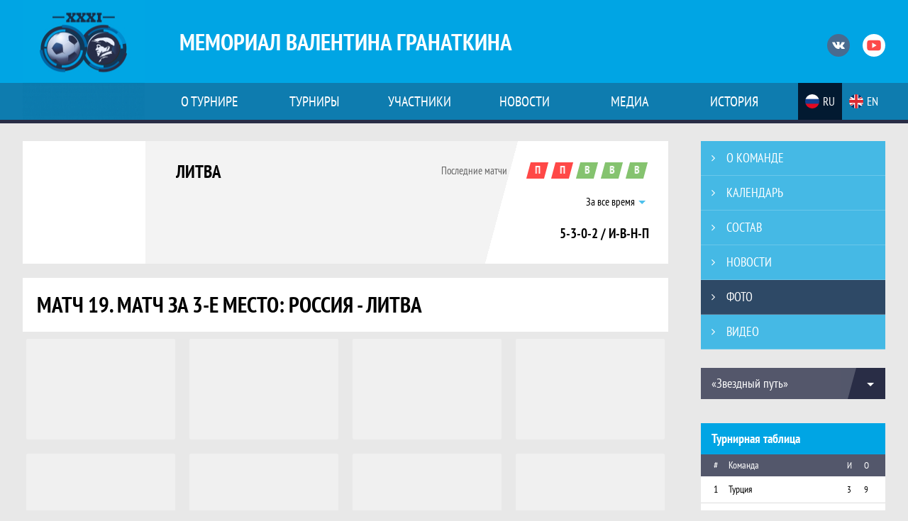

--- FILE ---
content_type: text/html;charset=UTF-8
request_url: https://granatkin.com/team/5/photos/view?album_id=26
body_size: 7987
content:
<!DOCTYPE html>
<html lang="ru-RU">

<head>
    <meta charset="UTF-8">
            <meta name="viewport" content="width=1216">
        <meta name="csrf-param" content="_csrf">
    <meta name="csrf-token" content="Ry1mV19jNFM2Ryo/GRZROylVDx1uElMaI1UvYi0JRDAxXxYQBgVeHw==">
        <title>&#1052;&#1077;&#1084;&#1086;&#1088;&#1080;&#1072;&#1083; &#1042;&#1072;&#1083;&#1077;&#1085;&#1090;&#1080;&#1085;&#1072; &#1043;&#1088;&#1072;&#1085;&#1072;&#1090;&#1082;&#1080;&#1085;&#1072;: &#1051;&#1080;&#1090;&#1074;&#1072;: &#1040;&#1083;&#1100;&#1073;&#1086;&#1084; - &#1052;&#1072;&#1090;&#1095; 19. &#1052;&#1072;&#1090;&#1095; &#1079;&#1072; 3-&#1077; &#1084;&#1077;&#1089;&#1090;&#1086;: &#1056;&#1086;&#1089;&#1089;&#1080;&#1103; - &#1051;&#1080;&#1090;&#1074;&#1072;</title>
    <meta name="og:url" content="https://granatkin.com/team/5/photos/view?album_id=26">
<meta name="og:title" content="&#1051;&#1080;&#1090;&#1074;&#1072;">
<meta name="twitter:title" content="&#1051;&#1080;&#1090;&#1074;&#1072;">
<meta name="og:description" content="&#1051;&#1080;&#1090;&#1074;&#1072;: &#1040;&#1083;&#1100;&#1073;&#1086;&#1084; - &#1052;&#1072;&#1090;&#1095; 19. &#1052;&#1072;&#1090;&#1095; &#1079;&#1072; 3-&#1077; &#1084;&#1077;&#1089;&#1090;&#1086;: &#1056;&#1086;&#1089;&#1089;&#1080;&#1103; - &#1051;&#1080;&#1090;&#1074;&#1072;">
<meta name="twitter:description" content="&#1051;&#1080;&#1090;&#1074;&#1072;: &#1040;&#1083;&#1100;&#1073;&#1086;&#1084; - &#1052;&#1072;&#1090;&#1095; 19. &#1052;&#1072;&#1090;&#1095; &#1079;&#1072; 3-&#1077; &#1084;&#1077;&#1089;&#1090;&#1086;: &#1056;&#1086;&#1089;&#1089;&#1080;&#1103; - &#1051;&#1080;&#1090;&#1074;&#1072;">
<meta name="og:type" content="article">
<meta name="og:image" content="/hb.bizmrg.com/st.granatkin.com/team/5/logo/5b7ed4be113ab_thumb.jpg">
<meta property="og:image" content="/hb.bizmrg.com/st.granatkin.com/team/5/logo/5b7ed4be113ab_thumb.jpg">
<meta name="og:site_name" content="&#1052;&#1077;&#1084;&#1086;&#1088;&#1080;&#1072;&#1083; &#1042;&#1072;&#1083;&#1077;&#1085;&#1090;&#1080;&#1085;&#1072; &#1043;&#1088;&#1072;&#1085;&#1072;&#1090;&#1082;&#1080;&#1085;&#1072;">
<meta name="twitter:site" content="&#1052;&#1077;&#1084;&#1086;&#1088;&#1080;&#1072;&#1083; &#1042;&#1072;&#1083;&#1077;&#1085;&#1090;&#1080;&#1085;&#1072; &#1043;&#1088;&#1072;&#1085;&#1072;&#1090;&#1082;&#1080;&#1085;&#1072;">
<link type="image/png" href="/favicon.ico" rel="icon">
<link href="/plugins/font-awesome/css/font-awesome.min.css?v=1534965536" rel="stylesheet">
<link href="/css/normalize.css?v=1534965536" rel="stylesheet">
<link href="/css/less/league/full/granatkin.css?v=1559822602" rel="stylesheet">
<link href="/plugins/unitegallery/css/unite-gallery.css?v=1534965536" rel="stylesheet">
<link href="/plugins/slick/slick.css?v=1534965536" rel="stylesheet">
<script type="text/javascript">
    var LeagueColors = {
        'colorBgDefault'  : 'rgba(0, 165, 228, 1)',
        'colorBgAccent'   : 'rgba(41, 45, 70, 1)',
        'colorBgColor1'   : 'rgba(41, 45, 70, 1)',
        'colorBgColor2'   : 'rgba(41, 45, 70, 1)',
        'colorTextDefault': 'rgba(255, 255, 255, 1)',
        'colorTextAccent' : 'rgba(255, 255, 255, 1)',
        'colorTextColor1' : 'rgba(255, 255, 255, 1)',
        'colorTextColor2' : 'rgba(255, 255, 255, 1)'
    }
</script>

<script>window.onerror=function(){return true}</script>

</head>

<body class="body">
        
<header class="header">
    <div class="header__container">
        <div class="header__wrapper">
            <div class="header__top">
                <a class="header__logo " href="/">
                    <img src="/hb.bizmrg.com/st.granatkin.com/league/1/logo/5cc194be2aaed_172x172.jpg" width="172" height="169" alt="&#1051;&#1086;&#1075;&#1086;&#1090;&#1080;&#1087; &#1083;&#1102;&#1073;&#1080;&#1090;&#1077;&#1083;&#1100;&#1089;&#1082;&#1086;&#1081; &#1092;&#1091;&#1090;&#1073;&#1086;&#1083;&#1100;&#1085;&#1086;&#1081; &#1083;&#1080;&#1075;&#1080; &#1057;&#1072;&#1085;&#1082;&#1090;-&#1055;&#1077;&#1090;&#1077;&#1088;&#1073;&#1091;&#1088;&#1075;&#1072;">
                </a>
                <a class="header__title" href="/">
                    <span class="header__title--full">&#1052;&#1077;&#1084;&#1086;&#1088;&#1080;&#1072;&#1083; &#1042;&#1072;&#1083;&#1077;&#1085;&#1090;&#1080;&#1085;&#1072; &#1043;&#1088;&#1072;&#1085;&#1072;&#1090;&#1082;&#1080;&#1085;&#1072;</span>
                    <span class="header__title--short">&#1052;&#1077;&#1084;&#1086;&#1088;&#1080;&#1072;&#1083; &#1043;&#1088;&#1072;&#1085;&#1072;&#1090;&#1082;&#1080;&#1085;&#1072;</span>
                </a>
                    <ul class="social">
                    <li class="social__item social__item--vk">
                <a class="social__link social__link--vk" href="https://vk.com/granatkinaspb" rel="nofollow" target="_blank">
                    <svg class="svg-icon--vk" width="18" height="18" version="1.1" xmlns="https://www.w3.org/2000/svg" xmlns:xlink="https://www.w3.org/1999/xlink" x="0px" y="0px" viewbox="0 0 1000 1000" enable-background="new 0 0 1000 1000" xml:space="preserve">
                        <metadata> Svg Vector Icons : https://www.onlinewebfonts.com/icon</metadata>
                        <g><g id="e6c6b53d3c8160b22dad35a0f710525a"><path d="M985.9,763.3c-11.3,12.8-41.5,15.6-41.5,15.6h-161c0,0-22.5,5.3-62.3-36.4c-27.4-28.6-55.5-70.8-77.9-88.3c-13.4-10.5-26-5.2-26-5.2s-23.5,1.1-26,26c-4.4,43.6-10.4,67.5-10.4,67.5s-2.9,18.4-10.4,26c-8,8-20.8,10.4-20.8,10.4S327.4,829,154.9,550.3C30.4,349.3,14.7,290.7,14.7,290.7s-10.6-14.2,0-31.2c11.1-17.9,26-15.6,26-15.6h145.4c0,0,16.1,1.7,26,10.4c10.8,9.5,15.6,26,15.6,26s31.9,77.1,67.5,135c49.3,80.1,72.7,72.7,72.7,72.7s42.5-11.8,15.6-192.2c-3.7-24.9-51.9-31.2-51.9-31.2s-0.4-21.5,10.4-31.2c12.4-11,26-10.4,26-10.4s21.6-3.8,98.7-5.2c39-0.7,67.5,0,67.5,0s19-0.6,41.5,15.6c10.9,7.8,10.4,26,10.4,26s-4.6,130.1,0,197.4c2,28.9,15.6,31.2,15.6,31.2s14.6,11.3,72.7-72.7c36.8-53.2,67.5-129.8,67.5-129.8s7.6-21.9,15.6-31.2c7.6-8.9,20.8-10.4,20.8-10.4h187c0,0,11.5-0.4,15.6,10.4c3.7,9.9,0,31.2,0,31.2s-2,23.5-20.8,51.9C915.7,404.5,830.1,514,830.1,514s-6.4,14.9-5.2,26c1.4,12.2,10.4,20.8,10.4,20.8s64.5,58.4,109.1,109.1c24.1,27.4,41.5,62.3,41.5,62.3S995.1,752.9,985.9,763.3z"></path></g></g>
                    </svg>
                    <span class="visually-hidden">&#1042;&#1082;&#1086;&#1085;&#1090;&#1072;&#1082;&#1090;&#1077;</span>
                </a>
            </li>
                                            <li class="social__item social__item--youtube">
                <a class="social__link social__link--youtube" href="https://www.youtube.com/channel/UCLNgRqvauqKU6SOzdAJSQaw/videos?view=2&amp;sort=dd&amp;live_view=502&amp;shelf_id=19" rel="nofollow" target="_blank">
                    <svg class="svg-icon--youtube" width="20" height="20" version="1.1" xmlns="https://www.w3.org/2000/svg" xmlns:xlink="https://www.w3.org/1999/xlink" x="0px" y="0px" viewbox="0 0 1000 1000" enable-background="new 0 0 1000 1000" xml:space="preserve">
                        <metadata> Svg Vector Icons : https://www.onlinewebfonts.com/icon</metadata>
                        <g><g transform="translate(0.000000,228.000000) scale(0.100000,-0.100000)"><path d="M2952.4,909.6c-971.8-32.5-1569.8-81.3-1787.6-146.3c-490.8-146.3-793-539.5-923-1199.3C76.1-1274.4,50.1-3569,193.1-4726c91-734.6,334.8-1186.3,757.3-1391c403-198.3,1342.3-260,4033.4-263.3c1823.3,0,3139.6,39,3623.9,113.8c705.3,110.5,1082.3,594.8,1199.3,1540.6c143,1157,117,3451.6-48.8,4290.1c-126.7,656.5-416,1036.8-906.8,1196C8393.1,909.6,5292.5,987.6,2952.4,909.6z M5367.2-1833.5c799.5-477.8,1452.8-880.8,1452.8-893.8c0-13-653.3-416-1452.8-893.8c-802.8-481-1488.5-893.8-1527.5-919.8l-74.7-45.5v1859v1859.1l74.7-45.5C3878.7-939.7,4564.5-1352.5,5367.2-1833.5z"></path></g></g>
                    </svg>
                    <span class="visually-hidden">&#1070;&#1090;&#1091;&#1073;</span>
                </a>
            </li>
            </ul>
                <button class="button header__hamburger js-mobile-menu-hamburger"><span></span></button>
            </div>
        </div>
        <nav id="SamMainMenu" class="navigation"><div class="navigation__wrapper"><ul class="navigation__list"><li class="navigation__unit js-drop-menu"><a class="navigation__unit-link" href="/page/1"><span class="navigation__unit-container">&#1054; &#1090;&#1091;&#1088;&#1085;&#1080;&#1088;&#1077;</span></a><div class="drop-menu-wrapper"><ul class="drop-menu"><li class="drop-menu__item"><a class="drop-menu__item-link" href="/page/15">&#1040;&#1082;&#1082;&#1088;&#1077;&#1076;&#1080;&#1090;&#1072;&#1094;&#1080;&#1103;</a></li>
<li class="drop-menu__item"><a class="drop-menu__item-link" href="/page/17">&#1056;&#1072;&#1089;&#1087;&#1080;&#1089;&#1072;&#1085;&#1080;&#1077;</a></li>
<li class="drop-menu__item"><a class="drop-menu__item-link" href="/page/22">&#1041;&#1080;&#1083;&#1077;&#1090;&#1099;</a></li>
<li class="drop-menu__item"><a class="drop-menu__item-link" href="/page/27">&#1044;&#1086;&#1082;&#1091;&#1084;&#1077;&#1085;&#1090;&#1099;</a></li>
<li class="drop-menu__item"><a class="drop-menu__item-link" href="/stadiums">&#1057;&#1090;&#1072;&#1076;&#1080;&#1086;&#1085;&#1099;</a></li>

<li class="drop-menu__item"><a class="drop-menu__item-link" href="/partners">&#1055;&#1072;&#1088;&#1090;&#1085;&#1077;&#1088;&#1099;</a></li>
</ul></div></li>
<li class="navigation__unit js-drop-menu"><a class="navigation__unit-link" href="/tournaments"><span class="navigation__unit-container">&#1058;&#1091;&#1088;&#1085;&#1080;&#1088;&#1099;</span></a><div class="drop-menu-wrapper"><ul class="drop-menu"><li class="drop-menu__item"><a class="drop-menu__item-link" href="/tournament/5">&laquo;&#1047;&#1074;&#1077;&#1079;&#1076;&#1085;&#1099;&#1081; &#1087;&#1091;&#1090;&#1100;&raquo;</a></li>
<li class="drop-menu__item"><a class="drop-menu__item-link" href="/tournament/4">XXXI &#1052;&#1077;&#1084;&#1086;&#1088;&#1080;&#1072;&#1083;-2019</a></li>
<li class="drop-menu__item"><a class="drop-menu__item-link" href="/disqualifications">&#1044;&#1080;&#1089;&#1082;&#1074;&#1072;&#1083;&#1080;&#1092;&#1080;&#1082;&#1072;&#1094;&#1080;&#1080;</a></li>
<li class="drop-menu__item"><a class="drop-menu__item-link" href="/tournaments">&#1040;&#1088;&#1093;&#1080;&#1074; &#1090;&#1091;&#1088;&#1085;&#1080;&#1088;&#1086;&#1074;</a></li></ul></div></li>
<li class="navigation__unit js-drop-menu"><a class="navigation__unit-link" href="/participants/players"><span class="navigation__unit-container">&#1059;&#1095;&#1072;&#1089;&#1090;&#1085;&#1080;&#1082;&#1080;</span></a><div class="drop-menu-wrapper"><ul class="drop-menu"><li class="drop-menu__item"><a class="drop-menu__item-link" href="/participants/teams">&#1050;&#1086;&#1084;&#1072;&#1085;&#1076;&#1099;</a></li>
<li class="drop-menu__item"><a class="drop-menu__item-link" href="/participants/players">&#1048;&#1075;&#1088;&#1086;&#1082;&#1080;</a></li>
<li class="drop-menu__item"><a class="drop-menu__item-link" href="/participants/referees">&#1057;&#1091;&#1076;&#1100;&#1080;</a></li></ul></div></li>
<li class="navigation__unit"><a class="navigation__unit-link" href="/posts"><span class="navigation__unit-container">&#1053;&#1086;&#1074;&#1086;&#1089;&#1090;&#1080;</span></a></li>
<li class="navigation__unit js-drop-menu"><a class="navigation__unit-link" href="/photos"><span class="navigation__unit-container">&#1052;&#1077;&#1076;&#1080;&#1072;</span></a><div class="drop-menu-wrapper"><ul class="drop-menu"><li class="drop-menu__item"><a class="drop-menu__item-link" href="/photos">&#1060;&#1086;&#1090;&#1086;</a></li>
<li class="drop-menu__item"><a class="drop-menu__item-link" href="/videos">&#1042;&#1080;&#1076;&#1077;&#1086;</a></li></ul></div></li>
<li class="navigation__unit"><a class="navigation__unit-link" href="/page/2"><span class="navigation__unit-container">&#1048;&#1089;&#1090;&#1086;&#1088;&#1080;&#1103; </span></a></li></ul><ul class="navigation__langs"><li class="navigation__langs-item navigation__langs-item--active"><a href="/lang/ru"><img src="/img/russian-flag.png" width="20" height="20" alt=""><span>ru</span></a></li>
<li class="navigation__langs-item"><a href="/"><img src="/img/united-kingdom-flag.png" width="20" height="20" alt=""><span>en</span></a></li></ul></div></nav>    </div>
    <div class="header__line"></div>
</header>
        <main>
            <div class="main-container main-container--inner">
        <div class="main-content ">
                <section class="teams-start-page">
        <h2 class="visually-hidden">&#1050;&#1086;&#1084;&#1072;&#1085;&#1076;&#1072;</h2>
        <section class="team-promo">
            <h3 class="visually-hidden">&#1050;&#1088;&#1072;&#1090;&#1082;&#1072;&#1103; &#1080;&#1085;&#1092;&#1086;&#1088;&#1084;&#1072;&#1094;&#1080;&#1103; &#1086; &#1082;&#1086;&#1084;&#1072;&#1085;&#1076;&#1077;</h3>
            <a class="team-promo__logo" href="/team/5">
                <img class="team-promo__img" src="/hb.bizmrg.com/st.granatkin.com/team/5/logo/5b7ed4be113ab_173x173.jpg" width="" height="" alt="&#1051;&#1086;&#1075;&#1086;&#1090;&#1080;&#1087; &#1082;&#1086;&#1084;&#1072;&#1085;&#1076;&#1099;">
            </a>
            <div class="team-promo__team-info">
                <a class="team-promo__team-name" href="/team/5">
                    &#1051;&#1080;&#1090;&#1074;&#1072;                </a>
                <div class="team-promo__results-form-wrapper">
                    <div class="team-promo__results-form">
    <span class="team-promo__results-form-text">&#1055;&#1086;&#1089;&#1083;&#1077;&#1076;&#1085;&#1080;&#1077; &#1084;&#1072;&#1090;&#1095;&#1080;</span>
    <ul class="form-results-list">
                                <li class="form-results-item form-results-item--loss">
                <a class="form-results-link" href="/match/25" title="09.09.18, &#1056;&#1086;&#1089;&#1089;&#1080;&#1103; 2 : 0 &#1051;&#1080;&#1090;&#1074;&#1072;">
                    &#1055;                </a>
            </li>
                                <li class="form-results-item form-results-item--loss">
                <a class="form-results-link" href="/match/23" title="07.09.18, &#1051;&#1080;&#1090;&#1074;&#1072; 0 : 1 &#1058;&#1091;&#1088;&#1094;&#1080;&#1103;">
                    &#1055;                </a>
            </li>
                                <li class="form-results-item form-results-item--win">
                <a class="form-results-link" href="/match/11" title="05.09.18, &#1051;&#1080;&#1090;&#1074;&#1072; 2 : 0 &#1052;&#1086;&#1083;&#1076;&#1086;&#1074;&#1072;">
                    &#1042;                </a>
            </li>
                                <li class="form-results-item form-results-item--win">
                <a class="form-results-link" href="/match/10" title="02.09.18, &#1056;&#1086;&#1089;&#1089;&#1080;&#1103; 0 : 2 &#1051;&#1080;&#1090;&#1074;&#1072;">
                    &#1042;                </a>
            </li>
                                <li class="form-results-item form-results-item--win">
                <a class="form-results-link" href="/match/7" title="31.08.18, &#1051;&#1080;&#1090;&#1074;&#1072; 1 : 0 &#1040;&#1088;&#1084;&#1077;&#1085;&#1080;&#1103;">
                    &#1042;                </a>
            </li>
            </ul>
</div>                </div>
                            </div>
            <div class="team-promo__results">
                <div class="team-promo__results-form">
    <span class="team-promo__results-form-text">&#1055;&#1086;&#1089;&#1083;&#1077;&#1076;&#1085;&#1080;&#1077; &#1084;&#1072;&#1090;&#1095;&#1080;</span>
    <ul class="form-results-list">
                                <li class="form-results-item form-results-item--loss">
                <a class="form-results-link" href="/match/25" title="09.09.18, &#1056;&#1086;&#1089;&#1089;&#1080;&#1103; 2 : 0 &#1051;&#1080;&#1090;&#1074;&#1072;">
                    &#1055;                </a>
            </li>
                                <li class="form-results-item form-results-item--loss">
                <a class="form-results-link" href="/match/23" title="07.09.18, &#1051;&#1080;&#1090;&#1074;&#1072; 0 : 1 &#1058;&#1091;&#1088;&#1094;&#1080;&#1103;">
                    &#1055;                </a>
            </li>
                                <li class="form-results-item form-results-item--win">
                <a class="form-results-link" href="/match/11" title="05.09.18, &#1051;&#1080;&#1090;&#1074;&#1072; 2 : 0 &#1052;&#1086;&#1083;&#1076;&#1086;&#1074;&#1072;">
                    &#1042;                </a>
            </li>
                                <li class="form-results-item form-results-item--win">
                <a class="form-results-link" href="/match/10" title="02.09.18, &#1056;&#1086;&#1089;&#1089;&#1080;&#1103; 0 : 2 &#1051;&#1080;&#1090;&#1074;&#1072;">
                    &#1042;                </a>
            </li>
                                <li class="form-results-item form-results-item--win">
                <a class="form-results-link" href="/match/7" title="31.08.18, &#1051;&#1080;&#1090;&#1074;&#1072; 1 : 0 &#1040;&#1088;&#1084;&#1077;&#1085;&#1080;&#1103;">
                    &#1042;                </a>
            </li>
            </ul>
</div>                <ul class="js-dropdown" data-customize="team">
    <li class="js-active">
        <a href="/team/5/photos/view">
            &#1047;&#1072; &#1074;&#1089;&#1077; &#1074;&#1088;&#1077;&#1084;&#1103;        </a>
    </li>
            <li>
            <a href="/team/5/photos/view?season_id=12">
                2019            </a>
        </li>
            <li>
            <a href="/team/5/photos/view?season_id=1">
                2018            </a>
        </li>
    </ul>
<div class="team-promo__statistics-values">
    5-3-0-2 / &#1048;-&#1042;-&#1053;-&#1055;</div>            </div>
        </section>
    </section>
        <h2 class="media-title">&#1052;&#1072;&#1090;&#1095; 19. &#1052;&#1072;&#1090;&#1095; &#1079;&#1072; 3-&#1077; &#1084;&#1077;&#1089;&#1090;&#1086;: &#1056;&#1086;&#1089;&#1089;&#1080;&#1103; - &#1051;&#1080;&#1090;&#1074;&#1072;</h2>
    <div id="gallery" class="js-gallery" data-type="tilesWide">
                                <img class="js-media-item" src="/hb.bizmrg.com/st.granatkin.com/albums/26/5b94f36a88aa4_174x116.jpg" data-image="/hb.bizmrg.com/st.granatkin.com/albums/26/5b94f36a88aa4_1920.jpg" alt='&lt;a href="/hb.bizmrg.com/st.granatkin.com/albums/26/5b94f36a88aa4_1920.jpg" target="_blank"&gt;&#1057;&#1082;&#1072;&#1095;&#1072;&#1090;&#1100; &#1086;&#1088;&#1080;&#1075;&#1080;&#1085;&#1072;&#1083;&lt;/a&gt;'>
                                <img class="js-media-item" src="/hb.bizmrg.com/st.granatkin.com/albums/26/5b94f36c620b7_174x116.jpg" data-image="/hb.bizmrg.com/st.granatkin.com/albums/26/5b94f36c620b7_1920.jpg" alt='&lt;a href="/hb.bizmrg.com/st.granatkin.com/albums/26/5b94f36c620b7_1920.jpg" target="_blank"&gt;&#1057;&#1082;&#1072;&#1095;&#1072;&#1090;&#1100; &#1086;&#1088;&#1080;&#1075;&#1080;&#1085;&#1072;&#1083;&lt;/a&gt;'>
                                <img class="js-media-item" src="/hb.bizmrg.com/st.granatkin.com/albums/26/5b94f36edafb0_174x116.jpg" data-image="/hb.bizmrg.com/st.granatkin.com/albums/26/5b94f36edafb0_1920.jpg" alt='&lt;a href="/hb.bizmrg.com/st.granatkin.com/albums/26/5b94f36edafb0_1920.jpg" target="_blank"&gt;&#1057;&#1082;&#1072;&#1095;&#1072;&#1090;&#1100; &#1086;&#1088;&#1080;&#1075;&#1080;&#1085;&#1072;&#1083;&lt;/a&gt;'>
                                <img class="js-media-item" src="/hb.bizmrg.com/st.granatkin.com/albums/26/5b94f3719699e_174x116.jpg" data-image="/hb.bizmrg.com/st.granatkin.com/albums/26/5b94f3719699e_1920.jpg" alt='&lt;a href="/hb.bizmrg.com/st.granatkin.com/albums/26/5b94f3719699e_1920.jpg" target="_blank"&gt;&#1057;&#1082;&#1072;&#1095;&#1072;&#1090;&#1100; &#1086;&#1088;&#1080;&#1075;&#1080;&#1085;&#1072;&#1083;&lt;/a&gt;'>
                                <img class="js-media-item" src="/hb.bizmrg.com/st.granatkin.com/albums/26/5b94f373ef502_174x116.jpg" data-image="/hb.bizmrg.com/st.granatkin.com/albums/26/5b94f373ef502_1920.jpg" alt='&lt;a href="/hb.bizmrg.com/st.granatkin.com/albums/26/5b94f373ef502_1920.jpg" target="_blank"&gt;&#1057;&#1082;&#1072;&#1095;&#1072;&#1090;&#1100; &#1086;&#1088;&#1080;&#1075;&#1080;&#1085;&#1072;&#1083;&lt;/a&gt;'>
                                <img class="js-media-item" src="/hb.bizmrg.com/st.granatkin.com/albums/26/5b94f3767811c_174x116.jpg" data-image="/hb.bizmrg.com/st.granatkin.com/albums/26/5b94f3767811c_1920.jpg" alt='&lt;a href="/hb.bizmrg.com/st.granatkin.com/albums/26/5b94f3767811c_1920.jpg" target="_blank"&gt;&#1057;&#1082;&#1072;&#1095;&#1072;&#1090;&#1100; &#1086;&#1088;&#1080;&#1075;&#1080;&#1085;&#1072;&#1083;&lt;/a&gt;'>
                                <img class="js-media-item" src="/hb.bizmrg.com/st.granatkin.com/albums/26/5b94f3789b38d_174x116.jpg" data-image="/hb.bizmrg.com/st.granatkin.com/albums/26/5b94f3789b38d_1920.jpg" alt='&lt;a href="/hb.bizmrg.com/st.granatkin.com/albums/26/5b94f3789b38d_1920.jpg" target="_blank"&gt;&#1057;&#1082;&#1072;&#1095;&#1072;&#1090;&#1100; &#1086;&#1088;&#1080;&#1075;&#1080;&#1085;&#1072;&#1083;&lt;/a&gt;'>
                                <img class="js-media-item" src="/hb.bizmrg.com/st.granatkin.com/albums/26/5b94f37b07d5e_174x116.jpg" data-image="/hb.bizmrg.com/st.granatkin.com/albums/26/5b94f37b07d5e_1920.jpg" alt='&lt;a href="/hb.bizmrg.com/st.granatkin.com/albums/26/5b94f37b07d5e_1920.jpg" target="_blank"&gt;&#1057;&#1082;&#1072;&#1095;&#1072;&#1090;&#1100; &#1086;&#1088;&#1080;&#1075;&#1080;&#1085;&#1072;&#1083;&lt;/a&gt;'>
                                <img class="js-media-item" src="/hb.bizmrg.com/st.granatkin.com/albums/26/5b94f37d6186f_174x116.jpg" data-image="/hb.bizmrg.com/st.granatkin.com/albums/26/5b94f37d6186f_1920.jpg" alt='&lt;a href="/hb.bizmrg.com/st.granatkin.com/albums/26/5b94f37d6186f_1920.jpg" target="_blank"&gt;&#1057;&#1082;&#1072;&#1095;&#1072;&#1090;&#1100; &#1086;&#1088;&#1080;&#1075;&#1080;&#1085;&#1072;&#1083;&lt;/a&gt;'>
                                <img class="js-media-item" src="/hb.bizmrg.com/st.granatkin.com/albums/26/5b94f37fd4746_174x116.jpg" data-image="/hb.bizmrg.com/st.granatkin.com/albums/26/5b94f37fd4746_1920.jpg" alt='&lt;a href="/hb.bizmrg.com/st.granatkin.com/albums/26/5b94f37fd4746_1920.jpg" target="_blank"&gt;&#1057;&#1082;&#1072;&#1095;&#1072;&#1090;&#1100; &#1086;&#1088;&#1080;&#1075;&#1080;&#1085;&#1072;&#1083;&lt;/a&gt;'>
                                <img class="js-media-item" src="/hb.bizmrg.com/st.granatkin.com/albums/26/5b94f3834d8b3_174x116.jpg" data-image="/hb.bizmrg.com/st.granatkin.com/albums/26/5b94f3834d8b3_1920.jpg" alt='&lt;a href="/hb.bizmrg.com/st.granatkin.com/albums/26/5b94f3834d8b3_1920.jpg" target="_blank"&gt;&#1057;&#1082;&#1072;&#1095;&#1072;&#1090;&#1100; &#1086;&#1088;&#1080;&#1075;&#1080;&#1085;&#1072;&#1083;&lt;/a&gt;'>
                                <img class="js-media-item" src="/hb.bizmrg.com/st.granatkin.com/albums/26/5b94f3853c7fd_174x116.jpg" data-image="/hb.bizmrg.com/st.granatkin.com/albums/26/5b94f3853c7fd_1920.jpg" alt='&lt;a href="/hb.bizmrg.com/st.granatkin.com/albums/26/5b94f3853c7fd_1920.jpg" target="_blank"&gt;&#1057;&#1082;&#1072;&#1095;&#1072;&#1090;&#1100; &#1086;&#1088;&#1080;&#1075;&#1080;&#1085;&#1072;&#1083;&lt;/a&gt;'>
                                <img class="js-media-item" src="/hb.bizmrg.com/st.granatkin.com/albums/26/5b94f3872292c_174x116.jpg" data-image="/hb.bizmrg.com/st.granatkin.com/albums/26/5b94f3872292c_1920.jpg" alt='&lt;a href="/hb.bizmrg.com/st.granatkin.com/albums/26/5b94f3872292c_1920.jpg" target="_blank"&gt;&#1057;&#1082;&#1072;&#1095;&#1072;&#1090;&#1100; &#1086;&#1088;&#1080;&#1075;&#1080;&#1085;&#1072;&#1083;&lt;/a&gt;'>
                                <img class="js-media-item" src="/hb.bizmrg.com/st.granatkin.com/albums/26/5b94f389422ca_174x116.jpg" data-image="/hb.bizmrg.com/st.granatkin.com/albums/26/5b94f389422ca_1920.jpg" alt='&lt;a href="/hb.bizmrg.com/st.granatkin.com/albums/26/5b94f389422ca_1920.jpg" target="_blank"&gt;&#1057;&#1082;&#1072;&#1095;&#1072;&#1090;&#1100; &#1086;&#1088;&#1080;&#1075;&#1080;&#1085;&#1072;&#1083;&lt;/a&gt;'>
                                <img class="js-media-item" src="/hb.bizmrg.com/st.granatkin.com/albums/26/5b94f38b2ecdd_174x116.jpg" data-image="/hb.bizmrg.com/st.granatkin.com/albums/26/5b94f38b2ecdd_1920.jpg" alt='&lt;a href="/hb.bizmrg.com/st.granatkin.com/albums/26/5b94f38b2ecdd_1920.jpg" target="_blank"&gt;&#1057;&#1082;&#1072;&#1095;&#1072;&#1090;&#1100; &#1086;&#1088;&#1080;&#1075;&#1080;&#1085;&#1072;&#1083;&lt;/a&gt;'>
                                <img class="js-media-item" src="/hb.bizmrg.com/st.granatkin.com/albums/26/5b94f38da631e_174x116.jpg" data-image="/hb.bizmrg.com/st.granatkin.com/albums/26/5b94f38da631e_1920.jpg" alt='&lt;a href="/hb.bizmrg.com/st.granatkin.com/albums/26/5b94f38da631e_1920.jpg" target="_blank"&gt;&#1057;&#1082;&#1072;&#1095;&#1072;&#1090;&#1100; &#1086;&#1088;&#1080;&#1075;&#1080;&#1085;&#1072;&#1083;&lt;/a&gt;'>
                                <img class="js-media-item" src="/hb.bizmrg.com/st.granatkin.com/albums/26/5b94f38fcba3b_174x116.jpg" data-image="/hb.bizmrg.com/st.granatkin.com/albums/26/5b94f38fcba3b_1920.jpg" alt='&lt;a href="/hb.bizmrg.com/st.granatkin.com/albums/26/5b94f38fcba3b_1920.jpg" target="_blank"&gt;&#1057;&#1082;&#1072;&#1095;&#1072;&#1090;&#1100; &#1086;&#1088;&#1080;&#1075;&#1080;&#1085;&#1072;&#1083;&lt;/a&gt;'>
                                <img class="js-media-item" src="/hb.bizmrg.com/st.granatkin.com/albums/26/5b94f391c42f8_174x116.jpg" data-image="/hb.bizmrg.com/st.granatkin.com/albums/26/5b94f391c42f8_1920.jpg" alt='&lt;a href="/hb.bizmrg.com/st.granatkin.com/albums/26/5b94f391c42f8_1920.jpg" target="_blank"&gt;&#1057;&#1082;&#1072;&#1095;&#1072;&#1090;&#1100; &#1086;&#1088;&#1080;&#1075;&#1080;&#1085;&#1072;&#1083;&lt;/a&gt;'>
                                <img class="js-media-item" src="/hb.bizmrg.com/st.granatkin.com/albums/26/5b94f393b1f17_174x116.jpg" data-image="/hb.bizmrg.com/st.granatkin.com/albums/26/5b94f393b1f17_1920.jpg" alt='&lt;a href="/hb.bizmrg.com/st.granatkin.com/albums/26/5b94f393b1f17_1920.jpg" target="_blank"&gt;&#1057;&#1082;&#1072;&#1095;&#1072;&#1090;&#1100; &#1086;&#1088;&#1080;&#1075;&#1080;&#1085;&#1072;&#1083;&lt;/a&gt;'>
                                <img class="js-media-item" src="/hb.bizmrg.com/st.granatkin.com/albums/26/5b94f3962d54e_174x116.jpg" data-image="/hb.bizmrg.com/st.granatkin.com/albums/26/5b94f3962d54e_1920.jpg" alt='&lt;a href="/hb.bizmrg.com/st.granatkin.com/albums/26/5b94f3962d54e_1920.jpg" target="_blank"&gt;&#1057;&#1082;&#1072;&#1095;&#1072;&#1090;&#1100; &#1086;&#1088;&#1080;&#1075;&#1080;&#1085;&#1072;&#1083;&lt;/a&gt;'>
                                <img class="js-media-item" src="/hb.bizmrg.com/st.granatkin.com/albums/26/5b94f397f0162_174x116.jpg" data-image="/hb.bizmrg.com/st.granatkin.com/albums/26/5b94f397f0162_1920.jpg" alt='&lt;a href="/hb.bizmrg.com/st.granatkin.com/albums/26/5b94f397f0162_1920.jpg" target="_blank"&gt;&#1057;&#1082;&#1072;&#1095;&#1072;&#1090;&#1100; &#1086;&#1088;&#1080;&#1075;&#1080;&#1085;&#1072;&#1083;&lt;/a&gt;'>
                                <img class="js-media-item" src="/hb.bizmrg.com/st.granatkin.com/albums/26/5b94f39a22539_174x116.jpg" data-image="/hb.bizmrg.com/st.granatkin.com/albums/26/5b94f39a22539_1920.jpg" alt='&lt;a href="/hb.bizmrg.com/st.granatkin.com/albums/26/5b94f39a22539_1920.jpg" target="_blank"&gt;&#1057;&#1082;&#1072;&#1095;&#1072;&#1090;&#1100; &#1086;&#1088;&#1080;&#1075;&#1080;&#1085;&#1072;&#1083;&lt;/a&gt;'>
                                <img class="js-media-item" src="/hb.bizmrg.com/st.granatkin.com/albums/26/5b94f39cc4c47_174x116.jpg" data-image="/hb.bizmrg.com/st.granatkin.com/albums/26/5b94f39cc4c47_1920.jpg" alt='&lt;a href="/hb.bizmrg.com/st.granatkin.com/albums/26/5b94f39cc4c47_1920.jpg" target="_blank"&gt;&#1057;&#1082;&#1072;&#1095;&#1072;&#1090;&#1100; &#1086;&#1088;&#1080;&#1075;&#1080;&#1085;&#1072;&#1083;&lt;/a&gt;'>
                                <img class="js-media-item" src="/hb.bizmrg.com/st.granatkin.com/albums/26/5b94f39e9f2db_174x116.jpg" data-image="/hb.bizmrg.com/st.granatkin.com/albums/26/5b94f39e9f2db_1920.jpg" alt='&lt;a href="/hb.bizmrg.com/st.granatkin.com/albums/26/5b94f39e9f2db_1920.jpg" target="_blank"&gt;&#1057;&#1082;&#1072;&#1095;&#1072;&#1090;&#1100; &#1086;&#1088;&#1080;&#1075;&#1080;&#1085;&#1072;&#1083;&lt;/a&gt;'>
                                <img class="js-media-item" src="/hb.bizmrg.com/st.granatkin.com/albums/26/5b94f3a0d264a_174x116.jpg" data-image="/hb.bizmrg.com/st.granatkin.com/albums/26/5b94f3a0d264a_1920.jpg" alt='&lt;a href="/hb.bizmrg.com/st.granatkin.com/albums/26/5b94f3a0d264a_1920.jpg" target="_blank"&gt;&#1057;&#1082;&#1072;&#1095;&#1072;&#1090;&#1100; &#1086;&#1088;&#1080;&#1075;&#1080;&#1085;&#1072;&#1083;&lt;/a&gt;'>
                                <img class="js-media-item" src="/hb.bizmrg.com/st.granatkin.com/albums/26/5b94f3a2dbb4d_174x116.jpg" data-image="/hb.bizmrg.com/st.granatkin.com/albums/26/5b94f3a2dbb4d_1920.jpg" alt='&lt;a href="/hb.bizmrg.com/st.granatkin.com/albums/26/5b94f3a2dbb4d_1920.jpg" target="_blank"&gt;&#1057;&#1082;&#1072;&#1095;&#1072;&#1090;&#1100; &#1086;&#1088;&#1080;&#1075;&#1080;&#1085;&#1072;&#1083;&lt;/a&gt;'>
                                <img class="js-media-item" src="/hb.bizmrg.com/st.granatkin.com/albums/26/5b94f3a59ad24_174x116.jpg" data-image="/hb.bizmrg.com/st.granatkin.com/albums/26/5b94f3a59ad24_1920.jpg" alt='&lt;a href="/hb.bizmrg.com/st.granatkin.com/albums/26/5b94f3a59ad24_1920.jpg" target="_blank"&gt;&#1057;&#1082;&#1072;&#1095;&#1072;&#1090;&#1100; &#1086;&#1088;&#1080;&#1075;&#1080;&#1085;&#1072;&#1083;&lt;/a&gt;'>
                                <img class="js-media-item" src="/hb.bizmrg.com/st.granatkin.com/albums/26/5b94f3a8ab7fb_174x116.jpg" data-image="/hb.bizmrg.com/st.granatkin.com/albums/26/5b94f3a8ab7fb_1920.jpg" alt='&lt;a href="/hb.bizmrg.com/st.granatkin.com/albums/26/5b94f3a8ab7fb_1920.jpg" target="_blank"&gt;&#1057;&#1082;&#1072;&#1095;&#1072;&#1090;&#1100; &#1086;&#1088;&#1080;&#1075;&#1080;&#1085;&#1072;&#1083;&lt;/a&gt;'>
                                <img class="js-media-item" src="/hb.bizmrg.com/st.granatkin.com/albums/26/5b94f3ab1c9c6_174x116.jpg" data-image="/hb.bizmrg.com/st.granatkin.com/albums/26/5b94f3ab1c9c6_1920.jpg" alt='&lt;a href="/hb.bizmrg.com/st.granatkin.com/albums/26/5b94f3ab1c9c6_1920.jpg" target="_blank"&gt;&#1057;&#1082;&#1072;&#1095;&#1072;&#1090;&#1100; &#1086;&#1088;&#1080;&#1075;&#1080;&#1085;&#1072;&#1083;&lt;/a&gt;'>
                                <img class="js-media-item" src="/hb.bizmrg.com/st.granatkin.com/albums/26/5b94f3adb4a34_174x116.jpg" data-image="/hb.bizmrg.com/st.granatkin.com/albums/26/5b94f3adb4a34_1920.jpg" alt='&lt;a href="/hb.bizmrg.com/st.granatkin.com/albums/26/5b94f3adb4a34_1920.jpg" target="_blank"&gt;&#1057;&#1082;&#1072;&#1095;&#1072;&#1090;&#1100; &#1086;&#1088;&#1080;&#1075;&#1080;&#1085;&#1072;&#1083;&lt;/a&gt;'>
                                <img class="js-media-item" src="/hb.bizmrg.com/st.granatkin.com/albums/26/5b94f3b0c2fe0_174x116.jpg" data-image="/hb.bizmrg.com/st.granatkin.com/albums/26/5b94f3b0c2fe0_1920.jpg" alt='&lt;a href="/hb.bizmrg.com/st.granatkin.com/albums/26/5b94f3b0c2fe0_1920.jpg" target="_blank"&gt;&#1057;&#1082;&#1072;&#1095;&#1072;&#1090;&#1100; &#1086;&#1088;&#1080;&#1075;&#1080;&#1085;&#1072;&#1083;&lt;/a&gt;'>
                                <img class="js-media-item" src="/hb.bizmrg.com/st.granatkin.com/albums/26/5b94f3b3152db_174x116.jpg" data-image="/hb.bizmrg.com/st.granatkin.com/albums/26/5b94f3b3152db_1920.jpg" alt='&lt;a href="/hb.bizmrg.com/st.granatkin.com/albums/26/5b94f3b3152db_1920.jpg" target="_blank"&gt;&#1057;&#1082;&#1072;&#1095;&#1072;&#1090;&#1100; &#1086;&#1088;&#1080;&#1075;&#1080;&#1085;&#1072;&#1083;&lt;/a&gt;'>
                                <img class="js-media-item" src="/hb.bizmrg.com/st.granatkin.com/albums/26/5b94f3b530fdd_174x116.jpg" data-image="/hb.bizmrg.com/st.granatkin.com/albums/26/5b94f3b530fdd_1920.jpg" alt='&lt;a href="/hb.bizmrg.com/st.granatkin.com/albums/26/5b94f3b530fdd_1920.jpg" target="_blank"&gt;&#1057;&#1082;&#1072;&#1095;&#1072;&#1090;&#1100; &#1086;&#1088;&#1080;&#1075;&#1080;&#1085;&#1072;&#1083;&lt;/a&gt;'>
                                <img class="js-media-item" src="/hb.bizmrg.com/st.granatkin.com/albums/26/5b94f3b785ff1_174x116.jpg" data-image="/hb.bizmrg.com/st.granatkin.com/albums/26/5b94f3b785ff1_1920.jpg" alt='&lt;a href="/hb.bizmrg.com/st.granatkin.com/albums/26/5b94f3b785ff1_1920.jpg" target="_blank"&gt;&#1057;&#1082;&#1072;&#1095;&#1072;&#1090;&#1100; &#1086;&#1088;&#1080;&#1075;&#1080;&#1085;&#1072;&#1083;&lt;/a&gt;'>
                                <img class="js-media-item" src="/hb.bizmrg.com/st.granatkin.com/albums/26/5b94f3b9b2815_174x116.jpg" data-image="/hb.bizmrg.com/st.granatkin.com/albums/26/5b94f3b9b2815_1920.jpg" alt='&lt;a href="/hb.bizmrg.com/st.granatkin.com/albums/26/5b94f3b9b2815_1920.jpg" target="_blank"&gt;&#1057;&#1082;&#1072;&#1095;&#1072;&#1090;&#1100; &#1086;&#1088;&#1080;&#1075;&#1080;&#1085;&#1072;&#1083;&lt;/a&gt;'>
                                <img class="js-media-item" src="/hb.bizmrg.com/st.granatkin.com/albums/26/5b94f3bbe7874_174x116.jpg" data-image="/hb.bizmrg.com/st.granatkin.com/albums/26/5b94f3bbe7874_1920.jpg" alt='&lt;a href="/hb.bizmrg.com/st.granatkin.com/albums/26/5b94f3bbe7874_1920.jpg" target="_blank"&gt;&#1057;&#1082;&#1072;&#1095;&#1072;&#1090;&#1100; &#1086;&#1088;&#1080;&#1075;&#1080;&#1085;&#1072;&#1083;&lt;/a&gt;'>
                                <img class="js-media-item" src="/hb.bizmrg.com/st.granatkin.com/albums/26/5b94f3be799ea_174x116.jpg" data-image="/hb.bizmrg.com/st.granatkin.com/albums/26/5b94f3be799ea_1920.jpg" alt='&lt;a href="/hb.bizmrg.com/st.granatkin.com/albums/26/5b94f3be799ea_1920.jpg" target="_blank"&gt;&#1057;&#1082;&#1072;&#1095;&#1072;&#1090;&#1100; &#1086;&#1088;&#1080;&#1075;&#1080;&#1085;&#1072;&#1083;&lt;/a&gt;'>
                                <img class="js-media-item" src="/hb.bizmrg.com/st.granatkin.com/albums/26/5b94f3c0909f5_174x116.jpg" data-image="/hb.bizmrg.com/st.granatkin.com/albums/26/5b94f3c0909f5_1920.jpg" alt='&lt;a href="/hb.bizmrg.com/st.granatkin.com/albums/26/5b94f3c0909f5_1920.jpg" target="_blank"&gt;&#1057;&#1082;&#1072;&#1095;&#1072;&#1090;&#1100; &#1086;&#1088;&#1080;&#1075;&#1080;&#1085;&#1072;&#1083;&lt;/a&gt;'>
                                <img class="js-media-item" src="/hb.bizmrg.com/st.granatkin.com/albums/26/5b94f3c2b9930_174x116.jpg" data-image="/hb.bizmrg.com/st.granatkin.com/albums/26/5b94f3c2b9930_1920.jpg" alt='&lt;a href="/hb.bizmrg.com/st.granatkin.com/albums/26/5b94f3c2b9930_1920.jpg" target="_blank"&gt;&#1057;&#1082;&#1072;&#1095;&#1072;&#1090;&#1100; &#1086;&#1088;&#1080;&#1075;&#1080;&#1085;&#1072;&#1083;&lt;/a&gt;'>
                                <img class="js-media-item" src="/hb.bizmrg.com/st.granatkin.com/albums/26/5b94f3c4bfdd8_174x116.jpg" data-image="/hb.bizmrg.com/st.granatkin.com/albums/26/5b94f3c4bfdd8_1920.jpg" alt='&lt;a href="/hb.bizmrg.com/st.granatkin.com/albums/26/5b94f3c4bfdd8_1920.jpg" target="_blank"&gt;&#1057;&#1082;&#1072;&#1095;&#1072;&#1090;&#1100; &#1086;&#1088;&#1080;&#1075;&#1080;&#1085;&#1072;&#1083;&lt;/a&gt;'>
                                <img class="js-media-item" src="/hb.bizmrg.com/st.granatkin.com/albums/26/5b94f3c69bd59_174x116.jpg" data-image="/hb.bizmrg.com/st.granatkin.com/albums/26/5b94f3c69bd59_1920.jpg" alt='&lt;a href="/hb.bizmrg.com/st.granatkin.com/albums/26/5b94f3c69bd59_1920.jpg" target="_blank"&gt;&#1057;&#1082;&#1072;&#1095;&#1072;&#1090;&#1100; &#1086;&#1088;&#1080;&#1075;&#1080;&#1085;&#1072;&#1083;&lt;/a&gt;'>
                                <img class="js-media-item" src="/hb.bizmrg.com/st.granatkin.com/albums/26/5b94f3c892970_174x116.jpg" data-image="/hb.bizmrg.com/st.granatkin.com/albums/26/5b94f3c892970_1920.jpg" alt='&lt;a href="/hb.bizmrg.com/st.granatkin.com/albums/26/5b94f3c892970_1920.jpg" target="_blank"&gt;&#1057;&#1082;&#1072;&#1095;&#1072;&#1090;&#1100; &#1086;&#1088;&#1080;&#1075;&#1080;&#1085;&#1072;&#1083;&lt;/a&gt;'>
                                <img class="js-media-item" src="/hb.bizmrg.com/st.granatkin.com/albums/26/5b94f3cb071f0_174x116.jpg" data-image="/hb.bizmrg.com/st.granatkin.com/albums/26/5b94f3cb071f0_1920.jpg" alt='&lt;a href="/hb.bizmrg.com/st.granatkin.com/albums/26/5b94f3cb071f0_1920.jpg" target="_blank"&gt;&#1057;&#1082;&#1072;&#1095;&#1072;&#1090;&#1100; &#1086;&#1088;&#1080;&#1075;&#1080;&#1085;&#1072;&#1083;&lt;/a&gt;'>
                                <img class="js-media-item" src="/hb.bizmrg.com/st.granatkin.com/albums/26/5b94f3cc64789_174x116.jpg" data-image="/hb.bizmrg.com/st.granatkin.com/albums/26/5b94f3cc64789_1920.jpg" alt='&lt;a href="/hb.bizmrg.com/st.granatkin.com/albums/26/5b94f3cc64789_1920.jpg" target="_blank"&gt;&#1057;&#1082;&#1072;&#1095;&#1072;&#1090;&#1100; &#1086;&#1088;&#1080;&#1075;&#1080;&#1085;&#1072;&#1083;&lt;/a&gt;'>
                                <img class="js-media-item" src="/hb.bizmrg.com/st.granatkin.com/albums/26/5b94f3cfdb2e8_174x116.jpg" data-image="/hb.bizmrg.com/st.granatkin.com/albums/26/5b94f3cfdb2e8_1920.jpg" alt='&lt;a href="/hb.bizmrg.com/st.granatkin.com/albums/26/5b94f3cfdb2e8_1920.jpg" target="_blank"&gt;&#1057;&#1082;&#1072;&#1095;&#1072;&#1090;&#1100; &#1086;&#1088;&#1080;&#1075;&#1080;&#1085;&#1072;&#1083;&lt;/a&gt;'>
                                <img class="js-media-item" src="/hb.bizmrg.com/st.granatkin.com/albums/26/5b94f3d225dba_174x116.jpg" data-image="/hb.bizmrg.com/st.granatkin.com/albums/26/5b94f3d225dba_1920.jpg" alt='&lt;a href="/hb.bizmrg.com/st.granatkin.com/albums/26/5b94f3d225dba_1920.jpg" target="_blank"&gt;&#1057;&#1082;&#1072;&#1095;&#1072;&#1090;&#1100; &#1086;&#1088;&#1080;&#1075;&#1080;&#1085;&#1072;&#1083;&lt;/a&gt;'>
                                <img class="js-media-item" src="/hb.bizmrg.com/st.granatkin.com/albums/26/5b94f3d47fd9c_174x116.jpg" data-image="/hb.bizmrg.com/st.granatkin.com/albums/26/5b94f3d47fd9c_1920.jpg" alt='&lt;a href="/hb.bizmrg.com/st.granatkin.com/albums/26/5b94f3d47fd9c_1920.jpg" target="_blank"&gt;&#1057;&#1082;&#1072;&#1095;&#1072;&#1090;&#1100; &#1086;&#1088;&#1080;&#1075;&#1080;&#1085;&#1072;&#1083;&lt;/a&gt;'>
                                <img class="js-media-item" src="/hb.bizmrg.com/st.granatkin.com/albums/26/5b94f3d714003_174x116.jpg" data-image="/hb.bizmrg.com/st.granatkin.com/albums/26/5b94f3d714003_1920.jpg" alt='&lt;a href="/hb.bizmrg.com/st.granatkin.com/albums/26/5b94f3d714003_1920.jpg" target="_blank"&gt;&#1057;&#1082;&#1072;&#1095;&#1072;&#1090;&#1100; &#1086;&#1088;&#1080;&#1075;&#1080;&#1085;&#1072;&#1083;&lt;/a&gt;'>
                                <img class="js-media-item" src="/hb.bizmrg.com/st.granatkin.com/albums/26/5b94f3d8ea8b0_174x116.jpg" data-image="/hb.bizmrg.com/st.granatkin.com/albums/26/5b94f3d8ea8b0_1920.jpg" alt='&lt;a href="/hb.bizmrg.com/st.granatkin.com/albums/26/5b94f3d8ea8b0_1920.jpg" target="_blank"&gt;&#1057;&#1082;&#1072;&#1095;&#1072;&#1090;&#1100; &#1086;&#1088;&#1080;&#1075;&#1080;&#1085;&#1072;&#1083;&lt;/a&gt;'>
                                <img class="js-media-item" src="/hb.bizmrg.com/st.granatkin.com/albums/26/5b94f3dac6154_174x116.jpg" data-image="/hb.bizmrg.com/st.granatkin.com/albums/26/5b94f3dac6154_1920.jpg" alt='&lt;a href="/hb.bizmrg.com/st.granatkin.com/albums/26/5b94f3dac6154_1920.jpg" target="_blank"&gt;&#1057;&#1082;&#1072;&#1095;&#1072;&#1090;&#1100; &#1086;&#1088;&#1080;&#1075;&#1080;&#1085;&#1072;&#1083;&lt;/a&gt;'>
                                <img class="js-media-item" src="/hb.bizmrg.com/st.granatkin.com/albums/26/5b94f3dd0dc51_174x116.jpg" data-image="/hb.bizmrg.com/st.granatkin.com/albums/26/5b94f3dd0dc51_1920.jpg" alt='&lt;a href="/hb.bizmrg.com/st.granatkin.com/albums/26/5b94f3dd0dc51_1920.jpg" target="_blank"&gt;&#1057;&#1082;&#1072;&#1095;&#1072;&#1090;&#1100; &#1086;&#1088;&#1080;&#1075;&#1080;&#1085;&#1072;&#1083;&lt;/a&gt;'>
                                <img class="js-media-item" src="/hb.bizmrg.com/st.granatkin.com/albums/26/5b94f3df2b474_174x116.jpg" data-image="/hb.bizmrg.com/st.granatkin.com/albums/26/5b94f3df2b474_1920.jpg" alt='&lt;a href="/hb.bizmrg.com/st.granatkin.com/albums/26/5b94f3df2b474_1920.jpg" target="_blank"&gt;&#1057;&#1082;&#1072;&#1095;&#1072;&#1090;&#1100; &#1086;&#1088;&#1080;&#1075;&#1080;&#1085;&#1072;&#1083;&lt;/a&gt;'>
                                <img class="js-media-item" src="/hb.bizmrg.com/st.granatkin.com/albums/26/5b94f3e1578ae_174x116.jpg" data-image="/hb.bizmrg.com/st.granatkin.com/albums/26/5b94f3e1578ae_1920.jpg" alt='&lt;a href="/hb.bizmrg.com/st.granatkin.com/albums/26/5b94f3e1578ae_1920.jpg" target="_blank"&gt;&#1057;&#1082;&#1072;&#1095;&#1072;&#1090;&#1100; &#1086;&#1088;&#1080;&#1075;&#1080;&#1085;&#1072;&#1083;&lt;/a&gt;'>
                                <img class="js-media-item" src="/hb.bizmrg.com/st.granatkin.com/albums/26/5b94f3e3b2b5b_174x116.jpg" data-image="/hb.bizmrg.com/st.granatkin.com/albums/26/5b94f3e3b2b5b_1920.jpg" alt='&lt;a href="/hb.bizmrg.com/st.granatkin.com/albums/26/5b94f3e3b2b5b_1920.jpg" target="_blank"&gt;&#1057;&#1082;&#1072;&#1095;&#1072;&#1090;&#1100; &#1086;&#1088;&#1080;&#1075;&#1080;&#1085;&#1072;&#1083;&lt;/a&gt;'>
                                <img class="js-media-item" src="/hb.bizmrg.com/st.granatkin.com/albums/26/5b94f3e611987_174x116.jpg" data-image="/hb.bizmrg.com/st.granatkin.com/albums/26/5b94f3e611987_1920.jpg" alt='&lt;a href="/hb.bizmrg.com/st.granatkin.com/albums/26/5b94f3e611987_1920.jpg" target="_blank"&gt;&#1057;&#1082;&#1072;&#1095;&#1072;&#1090;&#1100; &#1086;&#1088;&#1080;&#1075;&#1080;&#1085;&#1072;&#1083;&lt;/a&gt;'>
                                <img class="js-media-item" src="/hb.bizmrg.com/st.granatkin.com/albums/26/5b94f3e899b68_174x116.jpg" data-image="/hb.bizmrg.com/st.granatkin.com/albums/26/5b94f3e899b68_1920.jpg" alt='&lt;a href="/hb.bizmrg.com/st.granatkin.com/albums/26/5b94f3e899b68_1920.jpg" target="_blank"&gt;&#1057;&#1082;&#1072;&#1095;&#1072;&#1090;&#1100; &#1086;&#1088;&#1080;&#1075;&#1080;&#1085;&#1072;&#1083;&lt;/a&gt;'>
                                <img class="js-media-item" src="/hb.bizmrg.com/st.granatkin.com/albums/26/5b94f3eaee1b9_174x116.jpg" data-image="/hb.bizmrg.com/st.granatkin.com/albums/26/5b94f3eaee1b9_1920.jpg" alt='&lt;a href="/hb.bizmrg.com/st.granatkin.com/albums/26/5b94f3eaee1b9_1920.jpg" target="_blank"&gt;&#1057;&#1082;&#1072;&#1095;&#1072;&#1090;&#1100; &#1086;&#1088;&#1080;&#1075;&#1080;&#1085;&#1072;&#1083;&lt;/a&gt;'>
                                <img class="js-media-item" src="/hb.bizmrg.com/st.granatkin.com/albums/26/5b94f3ef27224_174x116.jpg" data-image="/hb.bizmrg.com/st.granatkin.com/albums/26/5b94f3ef27224_1920.jpg" alt='&lt;a href="/hb.bizmrg.com/st.granatkin.com/albums/26/5b94f3ef27224_1920.jpg" target="_blank"&gt;&#1057;&#1082;&#1072;&#1095;&#1072;&#1090;&#1100; &#1086;&#1088;&#1080;&#1075;&#1080;&#1085;&#1072;&#1083;&lt;/a&gt;'>
                                <img class="js-media-item" src="/hb.bizmrg.com/st.granatkin.com/albums/26/5b94f3f226e69_174x116.jpg" data-image="/hb.bizmrg.com/st.granatkin.com/albums/26/5b94f3f226e69_1920.jpg" alt='&lt;a href="/hb.bizmrg.com/st.granatkin.com/albums/26/5b94f3f226e69_1920.jpg" target="_blank"&gt;&#1057;&#1082;&#1072;&#1095;&#1072;&#1090;&#1100; &#1086;&#1088;&#1080;&#1075;&#1080;&#1085;&#1072;&#1083;&lt;/a&gt;'>
                                <img class="js-media-item" src="/hb.bizmrg.com/st.granatkin.com/albums/26/5b94f3f627fc2_174x116.jpg" data-image="/hb.bizmrg.com/st.granatkin.com/albums/26/5b94f3f627fc2_1920.jpg" alt='&lt;a href="/hb.bizmrg.com/st.granatkin.com/albums/26/5b94f3f627fc2_1920.jpg" target="_blank"&gt;&#1057;&#1082;&#1072;&#1095;&#1072;&#1090;&#1100; &#1086;&#1088;&#1080;&#1075;&#1080;&#1085;&#1072;&#1083;&lt;/a&gt;'>
                                <img class="js-media-item" src="/hb.bizmrg.com/st.granatkin.com/albums/26/5b94f3f928129_174x116.jpg" data-image="/hb.bizmrg.com/st.granatkin.com/albums/26/5b94f3f928129_1920.jpg" alt='&lt;a href="/hb.bizmrg.com/st.granatkin.com/albums/26/5b94f3f928129_1920.jpg" target="_blank"&gt;&#1057;&#1082;&#1072;&#1095;&#1072;&#1090;&#1100; &#1086;&#1088;&#1080;&#1075;&#1080;&#1085;&#1072;&#1083;&lt;/a&gt;'>
                                <img class="js-media-item" src="/hb.bizmrg.com/st.granatkin.com/albums/26/5b94f3fd26edf_174x116.jpg" data-image="/hb.bizmrg.com/st.granatkin.com/albums/26/5b94f3fd26edf_1920.jpg" alt='&lt;a href="/hb.bizmrg.com/st.granatkin.com/albums/26/5b94f3fd26edf_1920.jpg" target="_blank"&gt;&#1057;&#1082;&#1072;&#1095;&#1072;&#1090;&#1100; &#1086;&#1088;&#1080;&#1075;&#1080;&#1085;&#1072;&#1083;&lt;/a&gt;'>
                                <img class="js-media-item" src="/hb.bizmrg.com/st.granatkin.com/albums/26/5b94f40027fed_174x116.jpg" data-image="/hb.bizmrg.com/st.granatkin.com/albums/26/5b94f40027fed_1920.jpg" alt='&lt;a href="/hb.bizmrg.com/st.granatkin.com/albums/26/5b94f40027fed_1920.jpg" target="_blank"&gt;&#1057;&#1082;&#1072;&#1095;&#1072;&#1090;&#1100; &#1086;&#1088;&#1080;&#1075;&#1080;&#1085;&#1072;&#1083;&lt;/a&gt;'>
                                <img class="js-media-item" src="/hb.bizmrg.com/st.granatkin.com/albums/26/5b94f4042691e_174x116.jpg" data-image="/hb.bizmrg.com/st.granatkin.com/albums/26/5b94f4042691e_1920.jpg" alt='&lt;a href="/hb.bizmrg.com/st.granatkin.com/albums/26/5b94f4042691e_1920.jpg" target="_blank"&gt;&#1057;&#1082;&#1072;&#1095;&#1072;&#1090;&#1100; &#1086;&#1088;&#1080;&#1075;&#1080;&#1085;&#1072;&#1083;&lt;/a&gt;'>
                                <img class="js-media-item" src="/hb.bizmrg.com/st.granatkin.com/albums/26/5b94f4072a7aa_174x116.jpg" data-image="/hb.bizmrg.com/st.granatkin.com/albums/26/5b94f4072a7aa_1920.jpg" alt='&lt;a href="/hb.bizmrg.com/st.granatkin.com/albums/26/5b94f4072a7aa_1920.jpg" target="_blank"&gt;&#1057;&#1082;&#1072;&#1095;&#1072;&#1090;&#1100; &#1086;&#1088;&#1080;&#1075;&#1080;&#1085;&#1072;&#1083;&lt;/a&gt;'>
                                <img class="js-media-item" src="/hb.bizmrg.com/st.granatkin.com/albums/26/5b94f4092285b_174x116.jpg" data-image="/hb.bizmrg.com/st.granatkin.com/albums/26/5b94f4092285b_1920.jpg" alt='&lt;a href="/hb.bizmrg.com/st.granatkin.com/albums/26/5b94f4092285b_1920.jpg" target="_blank"&gt;&#1057;&#1082;&#1072;&#1095;&#1072;&#1090;&#1100; &#1086;&#1088;&#1080;&#1075;&#1080;&#1085;&#1072;&#1083;&lt;/a&gt;'>
                                <img class="js-media-item" src="/hb.bizmrg.com/st.granatkin.com/albums/26/5b94f40c0294a_174x116.jpg" data-image="/hb.bizmrg.com/st.granatkin.com/albums/26/5b94f40c0294a_1920.jpg" alt='&lt;a href="/hb.bizmrg.com/st.granatkin.com/albums/26/5b94f40c0294a_1920.jpg" target="_blank"&gt;&#1057;&#1082;&#1072;&#1095;&#1072;&#1090;&#1100; &#1086;&#1088;&#1080;&#1075;&#1080;&#1085;&#1072;&#1083;&lt;/a&gt;'>
                                <img class="js-media-item" src="/hb.bizmrg.com/st.granatkin.com/albums/26/5b94f40f323f1_174x116.jpg" data-image="/hb.bizmrg.com/st.granatkin.com/albums/26/5b94f40f323f1_1920.jpg" alt='&lt;a href="/hb.bizmrg.com/st.granatkin.com/albums/26/5b94f40f323f1_1920.jpg" target="_blank"&gt;&#1057;&#1082;&#1072;&#1095;&#1072;&#1090;&#1100; &#1086;&#1088;&#1080;&#1075;&#1080;&#1085;&#1072;&#1083;&lt;/a&gt;'>
                                <img class="js-media-item" src="/hb.bizmrg.com/st.granatkin.com/albums/26/5b94f41126ccd_174x116.jpg" data-image="/hb.bizmrg.com/st.granatkin.com/albums/26/5b94f41126ccd_1920.jpg" alt='&lt;a href="/hb.bizmrg.com/st.granatkin.com/albums/26/5b94f41126ccd_1920.jpg" target="_blank"&gt;&#1057;&#1082;&#1072;&#1095;&#1072;&#1090;&#1100; &#1086;&#1088;&#1080;&#1075;&#1080;&#1085;&#1072;&#1083;&lt;/a&gt;'>
                                <img class="js-media-item" src="/hb.bizmrg.com/st.granatkin.com/albums/26/5b94f413c22b1_174x116.jpg" data-image="/hb.bizmrg.com/st.granatkin.com/albums/26/5b94f413c22b1_1920.jpg" alt='&lt;a href="/hb.bizmrg.com/st.granatkin.com/albums/26/5b94f413c22b1_1920.jpg" target="_blank"&gt;&#1057;&#1082;&#1072;&#1095;&#1072;&#1090;&#1100; &#1086;&#1088;&#1080;&#1075;&#1080;&#1085;&#1072;&#1083;&lt;/a&gt;'>
                                <img class="js-media-item" src="/hb.bizmrg.com/st.granatkin.com/albums/26/5b94f415e1aeb_174x116.jpg" data-image="/hb.bizmrg.com/st.granatkin.com/albums/26/5b94f415e1aeb_1920.jpg" alt='&lt;a href="/hb.bizmrg.com/st.granatkin.com/albums/26/5b94f415e1aeb_1920.jpg" target="_blank"&gt;&#1057;&#1082;&#1072;&#1095;&#1072;&#1090;&#1100; &#1086;&#1088;&#1080;&#1075;&#1080;&#1085;&#1072;&#1083;&lt;/a&gt;'>
                                <img class="js-media-item" src="/hb.bizmrg.com/st.granatkin.com/albums/26/5b94f418386f2_174x116.jpg" data-image="/hb.bizmrg.com/st.granatkin.com/albums/26/5b94f418386f2_1920.jpg" alt='&lt;a href="/hb.bizmrg.com/st.granatkin.com/albums/26/5b94f418386f2_1920.jpg" target="_blank"&gt;&#1057;&#1082;&#1072;&#1095;&#1072;&#1090;&#1100; &#1086;&#1088;&#1080;&#1075;&#1080;&#1085;&#1072;&#1083;&lt;/a&gt;'>
                                <img class="js-media-item" src="/hb.bizmrg.com/st.granatkin.com/albums/26/5b94f419f0555_174x116.jpg" data-image="/hb.bizmrg.com/st.granatkin.com/albums/26/5b94f419f0555_1920.jpg" alt='&lt;a href="/hb.bizmrg.com/st.granatkin.com/albums/26/5b94f419f0555_1920.jpg" target="_blank"&gt;&#1057;&#1082;&#1072;&#1095;&#1072;&#1090;&#1100; &#1086;&#1088;&#1080;&#1075;&#1080;&#1085;&#1072;&#1083;&lt;/a&gt;'>
                                <img class="js-media-item" src="/hb.bizmrg.com/st.granatkin.com/albums/26/5b94f41beb3cc_174x116.jpg" data-image="/hb.bizmrg.com/st.granatkin.com/albums/26/5b94f41beb3cc_1920.jpg" alt='&lt;a href="/hb.bizmrg.com/st.granatkin.com/albums/26/5b94f41beb3cc_1920.jpg" target="_blank"&gt;&#1057;&#1082;&#1072;&#1095;&#1072;&#1090;&#1100; &#1086;&#1088;&#1080;&#1075;&#1080;&#1085;&#1072;&#1083;&lt;/a&gt;'>
                                <img class="js-media-item" src="/hb.bizmrg.com/st.granatkin.com/albums/26/5b94f41e4d46d_174x116.jpg" data-image="/hb.bizmrg.com/st.granatkin.com/albums/26/5b94f41e4d46d_1920.jpg" alt='&lt;a href="/hb.bizmrg.com/st.granatkin.com/albums/26/5b94f41e4d46d_1920.jpg" target="_blank"&gt;&#1057;&#1082;&#1072;&#1095;&#1072;&#1090;&#1100; &#1086;&#1088;&#1080;&#1075;&#1080;&#1085;&#1072;&#1083;&lt;/a&gt;'>
                                <img class="js-media-item" src="/hb.bizmrg.com/st.granatkin.com/albums/26/5b94f42075fd0_174x116.jpg" data-image="/hb.bizmrg.com/st.granatkin.com/albums/26/5b94f42075fd0_1920.jpg" alt='&lt;a href="/hb.bizmrg.com/st.granatkin.com/albums/26/5b94f42075fd0_1920.jpg" target="_blank"&gt;&#1057;&#1082;&#1072;&#1095;&#1072;&#1090;&#1100; &#1086;&#1088;&#1080;&#1075;&#1080;&#1085;&#1072;&#1083;&lt;/a&gt;'>
                                <img class="js-media-item" src="/hb.bizmrg.com/st.granatkin.com/albums/26/5b94f42282ba4_174x116.jpg" data-image="/hb.bizmrg.com/st.granatkin.com/albums/26/5b94f42282ba4_1920.jpg" alt='&lt;a href="/hb.bizmrg.com/st.granatkin.com/albums/26/5b94f42282ba4_1920.jpg" target="_blank"&gt;&#1057;&#1082;&#1072;&#1095;&#1072;&#1090;&#1100; &#1086;&#1088;&#1080;&#1075;&#1080;&#1085;&#1072;&#1083;&lt;/a&gt;'>
                                <img class="js-media-item" src="/hb.bizmrg.com/st.granatkin.com/albums/26/5b94f42520c9f_174x116.jpg" data-image="/hb.bizmrg.com/st.granatkin.com/albums/26/5b94f42520c9f_1920.jpg" alt='&lt;a href="/hb.bizmrg.com/st.granatkin.com/albums/26/5b94f42520c9f_1920.jpg" target="_blank"&gt;&#1057;&#1082;&#1072;&#1095;&#1072;&#1090;&#1100; &#1086;&#1088;&#1080;&#1075;&#1080;&#1085;&#1072;&#1083;&lt;/a&gt;'>
                                <img class="js-media-item" src="/hb.bizmrg.com/st.granatkin.com/albums/26/5b94f427089bc_174x116.jpg" data-image="/hb.bizmrg.com/st.granatkin.com/albums/26/5b94f427089bc_1920.jpg" alt='&lt;a href="/hb.bizmrg.com/st.granatkin.com/albums/26/5b94f427089bc_1920.jpg" target="_blank"&gt;&#1057;&#1082;&#1072;&#1095;&#1072;&#1090;&#1100; &#1086;&#1088;&#1080;&#1075;&#1080;&#1085;&#1072;&#1083;&lt;/a&gt;'>
                                <img class="js-media-item" src="/hb.bizmrg.com/st.granatkin.com/albums/26/5b94f429345a3_174x116.jpg" data-image="/hb.bizmrg.com/st.granatkin.com/albums/26/5b94f429345a3_1920.jpg" alt='&lt;a href="/hb.bizmrg.com/st.granatkin.com/albums/26/5b94f429345a3_1920.jpg" target="_blank"&gt;&#1057;&#1082;&#1072;&#1095;&#1072;&#1090;&#1100; &#1086;&#1088;&#1080;&#1075;&#1080;&#1085;&#1072;&#1083;&lt;/a&gt;'>
                                <img class="js-media-item" src="/hb.bizmrg.com/st.granatkin.com/albums/26/5b94f42bd6423_174x116.jpg" data-image="/hb.bizmrg.com/st.granatkin.com/albums/26/5b94f42bd6423_1920.jpg" alt='&lt;a href="/hb.bizmrg.com/st.granatkin.com/albums/26/5b94f42bd6423_1920.jpg" target="_blank"&gt;&#1057;&#1082;&#1072;&#1095;&#1072;&#1090;&#1100; &#1086;&#1088;&#1080;&#1075;&#1080;&#1085;&#1072;&#1083;&lt;/a&gt;'>
                                <img class="js-media-item" src="/hb.bizmrg.com/st.granatkin.com/albums/26/5b94f42dc1bf0_174x116.jpg" data-image="/hb.bizmrg.com/st.granatkin.com/albums/26/5b94f42dc1bf0_1920.jpg" alt='&lt;a href="/hb.bizmrg.com/st.granatkin.com/albums/26/5b94f42dc1bf0_1920.jpg" target="_blank"&gt;&#1057;&#1082;&#1072;&#1095;&#1072;&#1090;&#1100; &#1086;&#1088;&#1080;&#1075;&#1080;&#1085;&#1072;&#1083;&lt;/a&gt;'>
                                <img class="js-media-item" src="/hb.bizmrg.com/st.granatkin.com/albums/26/5b94f42fb4998_174x116.jpg" data-image="/hb.bizmrg.com/st.granatkin.com/albums/26/5b94f42fb4998_1920.jpg" alt='&lt;a href="/hb.bizmrg.com/st.granatkin.com/albums/26/5b94f42fb4998_1920.jpg" target="_blank"&gt;&#1057;&#1082;&#1072;&#1095;&#1072;&#1090;&#1100; &#1086;&#1088;&#1080;&#1075;&#1080;&#1085;&#1072;&#1083;&lt;/a&gt;'>
                                <img class="js-media-item" src="/hb.bizmrg.com/st.granatkin.com/albums/26/5b94f432219df_174x116.jpg" data-image="/hb.bizmrg.com/st.granatkin.com/albums/26/5b94f432219df_1920.jpg" alt='&lt;a href="/hb.bizmrg.com/st.granatkin.com/albums/26/5b94f432219df_1920.jpg" target="_blank"&gt;&#1057;&#1082;&#1072;&#1095;&#1072;&#1090;&#1100; &#1086;&#1088;&#1080;&#1075;&#1080;&#1085;&#1072;&#1083;&lt;/a&gt;'>
                                <img class="js-media-item" src="/hb.bizmrg.com/st.granatkin.com/albums/26/5b94f434b223c_174x116.jpg" data-image="/hb.bizmrg.com/st.granatkin.com/albums/26/5b94f434b223c_1920.jpg" alt='&lt;a href="/hb.bizmrg.com/st.granatkin.com/albums/26/5b94f434b223c_1920.jpg" target="_blank"&gt;&#1057;&#1082;&#1072;&#1095;&#1072;&#1090;&#1100; &#1086;&#1088;&#1080;&#1075;&#1080;&#1085;&#1072;&#1083;&lt;/a&gt;'>
                                <img class="js-media-item" src="/hb.bizmrg.com/st.granatkin.com/albums/26/5b94f4369f15f_174x116.jpg" data-image="/hb.bizmrg.com/st.granatkin.com/albums/26/5b94f4369f15f_1920.jpg" alt='&lt;a href="/hb.bizmrg.com/st.granatkin.com/albums/26/5b94f4369f15f_1920.jpg" target="_blank"&gt;&#1057;&#1082;&#1072;&#1095;&#1072;&#1090;&#1100; &#1086;&#1088;&#1080;&#1075;&#1080;&#1085;&#1072;&#1083;&lt;/a&gt;'>
                                <img class="js-media-item" src="/hb.bizmrg.com/st.granatkin.com/albums/26/5b94f43998ebf_174x116.jpg" data-image="/hb.bizmrg.com/st.granatkin.com/albums/26/5b94f43998ebf_1920.jpg" alt='&lt;a href="/hb.bizmrg.com/st.granatkin.com/albums/26/5b94f43998ebf_1920.jpg" target="_blank"&gt;&#1057;&#1082;&#1072;&#1095;&#1072;&#1090;&#1100; &#1086;&#1088;&#1080;&#1075;&#1080;&#1085;&#1072;&#1083;&lt;/a&gt;'>
                                <img class="js-media-item" src="/hb.bizmrg.com/st.granatkin.com/albums/26/5b94f43b5d30d_174x116.jpg" data-image="/hb.bizmrg.com/st.granatkin.com/albums/26/5b94f43b5d30d_1920.jpg" alt='&lt;a href="/hb.bizmrg.com/st.granatkin.com/albums/26/5b94f43b5d30d_1920.jpg" target="_blank"&gt;&#1057;&#1082;&#1072;&#1095;&#1072;&#1090;&#1100; &#1086;&#1088;&#1080;&#1075;&#1080;&#1085;&#1072;&#1083;&lt;/a&gt;'>
                                <img class="js-media-item" src="/hb.bizmrg.com/st.granatkin.com/albums/26/5b94f43d59aa2_174x116.jpg" data-image="/hb.bizmrg.com/st.granatkin.com/albums/26/5b94f43d59aa2_1920.jpg" alt='&lt;a href="/hb.bizmrg.com/st.granatkin.com/albums/26/5b94f43d59aa2_1920.jpg" target="_blank"&gt;&#1057;&#1082;&#1072;&#1095;&#1072;&#1090;&#1100; &#1086;&#1088;&#1080;&#1075;&#1080;&#1085;&#1072;&#1083;&lt;/a&gt;'>
                                <img class="js-media-item" src="/hb.bizmrg.com/st.granatkin.com/albums/26/5b94f43f533c2_174x116.jpg" data-image="/hb.bizmrg.com/st.granatkin.com/albums/26/5b94f43f533c2_1920.jpg" alt='&lt;a href="/hb.bizmrg.com/st.granatkin.com/albums/26/5b94f43f533c2_1920.jpg" target="_blank"&gt;&#1057;&#1082;&#1072;&#1095;&#1072;&#1090;&#1100; &#1086;&#1088;&#1080;&#1075;&#1080;&#1085;&#1072;&#1083;&lt;/a&gt;'>
                                <img class="js-media-item" src="/hb.bizmrg.com/st.granatkin.com/albums/26/5b94f441c5e24_174x116.jpg" data-image="/hb.bizmrg.com/st.granatkin.com/albums/26/5b94f441c5e24_1920.jpg" alt='&lt;a href="/hb.bizmrg.com/st.granatkin.com/albums/26/5b94f441c5e24_1920.jpg" target="_blank"&gt;&#1057;&#1082;&#1072;&#1095;&#1072;&#1090;&#1100; &#1086;&#1088;&#1080;&#1075;&#1080;&#1085;&#1072;&#1083;&lt;/a&gt;'>
                                <img class="js-media-item" src="/hb.bizmrg.com/st.granatkin.com/albums/26/5b94f4442a8b4_174x116.jpg" data-image="/hb.bizmrg.com/st.granatkin.com/albums/26/5b94f4442a8b4_1920.jpg" alt='&lt;a href="/hb.bizmrg.com/st.granatkin.com/albums/26/5b94f4442a8b4_1920.jpg" target="_blank"&gt;&#1057;&#1082;&#1072;&#1095;&#1072;&#1090;&#1100; &#1086;&#1088;&#1080;&#1075;&#1080;&#1085;&#1072;&#1083;&lt;/a&gt;'>
                                <img class="js-media-item" src="/hb.bizmrg.com/st.granatkin.com/albums/26/5b94f4482511e_174x116.jpg" data-image="/hb.bizmrg.com/st.granatkin.com/albums/26/5b94f4482511e_1920.jpg" alt='&lt;a href="/hb.bizmrg.com/st.granatkin.com/albums/26/5b94f4482511e_1920.jpg" target="_blank"&gt;&#1057;&#1082;&#1072;&#1095;&#1072;&#1090;&#1100; &#1086;&#1088;&#1080;&#1075;&#1080;&#1085;&#1072;&#1083;&lt;/a&gt;'>
                                <img class="js-media-item" src="/hb.bizmrg.com/st.granatkin.com/albums/26/5b94f44b3ce48_174x116.jpg" data-image="/hb.bizmrg.com/st.granatkin.com/albums/26/5b94f44b3ce48_1920.jpg" alt='&lt;a href="/hb.bizmrg.com/st.granatkin.com/albums/26/5b94f44b3ce48_1920.jpg" target="_blank"&gt;&#1057;&#1082;&#1072;&#1095;&#1072;&#1090;&#1100; &#1086;&#1088;&#1080;&#1075;&#1080;&#1085;&#1072;&#1083;&lt;/a&gt;'>
                                <img class="js-media-item" src="/hb.bizmrg.com/st.granatkin.com/albums/26/5b94f44e2b1e3_174x116.jpg" data-image="/hb.bizmrg.com/st.granatkin.com/albums/26/5b94f44e2b1e3_1920.jpg" alt='&lt;a href="/hb.bizmrg.com/st.granatkin.com/albums/26/5b94f44e2b1e3_1920.jpg" target="_blank"&gt;&#1057;&#1082;&#1072;&#1095;&#1072;&#1090;&#1100; &#1086;&#1088;&#1080;&#1075;&#1080;&#1085;&#1072;&#1083;&lt;/a&gt;'>
                                <img class="js-media-item" src="/hb.bizmrg.com/st.granatkin.com/albums/26/5b94f451241bd_174x116.jpg" data-image="/hb.bizmrg.com/st.granatkin.com/albums/26/5b94f451241bd_1920.jpg" alt='&lt;a href="/hb.bizmrg.com/st.granatkin.com/albums/26/5b94f451241bd_1920.jpg" target="_blank"&gt;&#1057;&#1082;&#1072;&#1095;&#1072;&#1090;&#1100; &#1086;&#1088;&#1080;&#1075;&#1080;&#1085;&#1072;&#1083;&lt;/a&gt;'>
                                <img class="js-media-item" src="/hb.bizmrg.com/st.granatkin.com/albums/26/5b94f4553dbff_174x116.jpg" data-image="/hb.bizmrg.com/st.granatkin.com/albums/26/5b94f4553dbff_1920.jpg" alt='&lt;a href="/hb.bizmrg.com/st.granatkin.com/albums/26/5b94f4553dbff_1920.jpg" target="_blank"&gt;&#1057;&#1082;&#1072;&#1095;&#1072;&#1090;&#1100; &#1086;&#1088;&#1080;&#1075;&#1080;&#1085;&#1072;&#1083;&lt;/a&gt;'>
                                <img class="js-media-item" src="/hb.bizmrg.com/st.granatkin.com/albums/26/5b94f4584bc5f_174x116.jpg" data-image="/hb.bizmrg.com/st.granatkin.com/albums/26/5b94f4584bc5f_1920.jpg" alt='&lt;a href="/hb.bizmrg.com/st.granatkin.com/albums/26/5b94f4584bc5f_1920.jpg" target="_blank"&gt;&#1057;&#1082;&#1072;&#1095;&#1072;&#1090;&#1100; &#1086;&#1088;&#1080;&#1075;&#1080;&#1085;&#1072;&#1083;&lt;/a&gt;'>
                                <img class="js-media-item" src="/hb.bizmrg.com/st.granatkin.com/albums/26/5b94f45c2874c_174x116.jpg" data-image="/hb.bizmrg.com/st.granatkin.com/albums/26/5b94f45c2874c_1920.jpg" alt='&lt;a href="/hb.bizmrg.com/st.granatkin.com/albums/26/5b94f45c2874c_1920.jpg" target="_blank"&gt;&#1057;&#1082;&#1072;&#1095;&#1072;&#1090;&#1100; &#1086;&#1088;&#1080;&#1075;&#1080;&#1085;&#1072;&#1083;&lt;/a&gt;'>
                                <img class="js-media-item" src="/hb.bizmrg.com/st.granatkin.com/albums/26/5b94f46027db3_174x116.jpg" data-image="/hb.bizmrg.com/st.granatkin.com/albums/26/5b94f46027db3_1920.jpg" alt='&lt;a href="/hb.bizmrg.com/st.granatkin.com/albums/26/5b94f46027db3_1920.jpg" target="_blank"&gt;&#1057;&#1082;&#1072;&#1095;&#1072;&#1090;&#1100; &#1086;&#1088;&#1080;&#1075;&#1080;&#1085;&#1072;&#1083;&lt;/a&gt;'>
                                <img class="js-media-item" src="/hb.bizmrg.com/st.granatkin.com/albums/26/5b94f46426db2_174x116.jpg" data-image="/hb.bizmrg.com/st.granatkin.com/albums/26/5b94f46426db2_1920.jpg" alt='&lt;a href="/hb.bizmrg.com/st.granatkin.com/albums/26/5b94f46426db2_1920.jpg" target="_blank"&gt;&#1057;&#1082;&#1072;&#1095;&#1072;&#1090;&#1100; &#1086;&#1088;&#1080;&#1075;&#1080;&#1085;&#1072;&#1083;&lt;/a&gt;'>
                                <img class="js-media-item" src="/hb.bizmrg.com/st.granatkin.com/albums/26/5b94f467281b4_174x116.jpg" data-image="/hb.bizmrg.com/st.granatkin.com/albums/26/5b94f467281b4_1920.jpg" alt='&lt;a href="/hb.bizmrg.com/st.granatkin.com/albums/26/5b94f467281b4_1920.jpg" target="_blank"&gt;&#1057;&#1082;&#1072;&#1095;&#1072;&#1090;&#1100; &#1086;&#1088;&#1080;&#1075;&#1080;&#1085;&#1072;&#1083;&lt;/a&gt;'>
                                <img class="js-media-item" src="/hb.bizmrg.com/st.granatkin.com/albums/26/5b94f46b6e273_174x116.jpg" data-image="/hb.bizmrg.com/st.granatkin.com/albums/26/5b94f46b6e273_1920.jpg" alt='&lt;a href="/hb.bizmrg.com/st.granatkin.com/albums/26/5b94f46b6e273_1920.jpg" target="_blank"&gt;&#1057;&#1082;&#1072;&#1095;&#1072;&#1090;&#1100; &#1086;&#1088;&#1080;&#1075;&#1080;&#1085;&#1072;&#1083;&lt;/a&gt;'>
                                <img class="js-media-item" src="/hb.bizmrg.com/st.granatkin.com/albums/26/5b94f46f2e1ff_174x116.jpg" data-image="/hb.bizmrg.com/st.granatkin.com/albums/26/5b94f46f2e1ff_1920.jpg" alt='&lt;a href="/hb.bizmrg.com/st.granatkin.com/albums/26/5b94f46f2e1ff_1920.jpg" target="_blank"&gt;&#1057;&#1082;&#1072;&#1095;&#1072;&#1090;&#1100; &#1086;&#1088;&#1080;&#1075;&#1080;&#1085;&#1072;&#1083;&lt;/a&gt;'>
                                <img class="js-media-item" src="/hb.bizmrg.com/st.granatkin.com/albums/26/5b94f4722961c_174x116.jpg" data-image="/hb.bizmrg.com/st.granatkin.com/albums/26/5b94f4722961c_1920.jpg" alt='&lt;a href="/hb.bizmrg.com/st.granatkin.com/albums/26/5b94f4722961c_1920.jpg" target="_blank"&gt;&#1057;&#1082;&#1072;&#1095;&#1072;&#1090;&#1100; &#1086;&#1088;&#1080;&#1075;&#1080;&#1085;&#1072;&#1083;&lt;/a&gt;'>
                                <img class="js-media-item" src="/hb.bizmrg.com/st.granatkin.com/albums/26/5b94f47529ff3_174x116.jpg" data-image="/hb.bizmrg.com/st.granatkin.com/albums/26/5b94f47529ff3_1920.jpg" alt='&lt;a href="/hb.bizmrg.com/st.granatkin.com/albums/26/5b94f47529ff3_1920.jpg" target="_blank"&gt;&#1057;&#1082;&#1072;&#1095;&#1072;&#1090;&#1100; &#1086;&#1088;&#1080;&#1075;&#1080;&#1085;&#1072;&#1083;&lt;/a&gt;'>
                                <img class="js-media-item" src="/hb.bizmrg.com/st.granatkin.com/albums/26/5b94f4792de17_174x116.jpg" data-image="/hb.bizmrg.com/st.granatkin.com/albums/26/5b94f4792de17_1920.jpg" alt='&lt;a href="/hb.bizmrg.com/st.granatkin.com/albums/26/5b94f4792de17_1920.jpg" target="_blank"&gt;&#1057;&#1082;&#1072;&#1095;&#1072;&#1090;&#1100; &#1086;&#1088;&#1080;&#1075;&#1080;&#1085;&#1072;&#1083;&lt;/a&gt;'>
                                <img class="js-media-item" src="/hb.bizmrg.com/st.granatkin.com/albums/26/5b94f47c2a0ca_174x116.jpg" data-image="/hb.bizmrg.com/st.granatkin.com/albums/26/5b94f47c2a0ca_1920.jpg" alt='&lt;a href="/hb.bizmrg.com/st.granatkin.com/albums/26/5b94f47c2a0ca_1920.jpg" target="_blank"&gt;&#1057;&#1082;&#1072;&#1095;&#1072;&#1090;&#1100; &#1086;&#1088;&#1080;&#1075;&#1080;&#1085;&#1072;&#1083;&lt;/a&gt;'>
                                <img class="js-media-item" src="/hb.bizmrg.com/st.granatkin.com/albums/26/5b94f47f2a1f9_174x116.jpg" data-image="/hb.bizmrg.com/st.granatkin.com/albums/26/5b94f47f2a1f9_1920.jpg" alt='&lt;a href="/hb.bizmrg.com/st.granatkin.com/albums/26/5b94f47f2a1f9_1920.jpg" target="_blank"&gt;&#1057;&#1082;&#1072;&#1095;&#1072;&#1090;&#1100; &#1086;&#1088;&#1080;&#1075;&#1080;&#1085;&#1072;&#1083;&lt;/a&gt;'>
                                <img class="js-media-item" src="/hb.bizmrg.com/st.granatkin.com/albums/26/5b94f4862a9e6_174x116.jpg" data-image="/hb.bizmrg.com/st.granatkin.com/albums/26/5b94f4862a9e6_1920.jpg" alt='&lt;a href="/hb.bizmrg.com/st.granatkin.com/albums/26/5b94f4862a9e6_1920.jpg" target="_blank"&gt;&#1057;&#1082;&#1072;&#1095;&#1072;&#1090;&#1100; &#1086;&#1088;&#1080;&#1075;&#1080;&#1085;&#1072;&#1083;&lt;/a&gt;'>
                                <img class="js-media-item" src="/hb.bizmrg.com/st.granatkin.com/albums/26/5b94f48a417ce_174x116.jpg" data-image="/hb.bizmrg.com/st.granatkin.com/albums/26/5b94f48a417ce_1920.jpg" alt='&lt;a href="/hb.bizmrg.com/st.granatkin.com/albums/26/5b94f48a417ce_1920.jpg" target="_blank"&gt;&#1057;&#1082;&#1072;&#1095;&#1072;&#1090;&#1100; &#1086;&#1088;&#1080;&#1075;&#1080;&#1085;&#1072;&#1083;&lt;/a&gt;'>
                                <img class="js-media-item" src="/hb.bizmrg.com/st.granatkin.com/albums/26/5b94f48dd9081_174x116.jpg" data-image="/hb.bizmrg.com/st.granatkin.com/albums/26/5b94f48dd9081_1920.jpg" alt='&lt;a href="/hb.bizmrg.com/st.granatkin.com/albums/26/5b94f48dd9081_1920.jpg" target="_blank"&gt;&#1057;&#1082;&#1072;&#1095;&#1072;&#1090;&#1100; &#1086;&#1088;&#1080;&#1075;&#1080;&#1085;&#1072;&#1083;&lt;/a&gt;'>
                                <img class="js-media-item" src="/hb.bizmrg.com/st.granatkin.com/albums/26/5b94f49075ac4_174x116.jpg" data-image="/hb.bizmrg.com/st.granatkin.com/albums/26/5b94f49075ac4_1920.jpg" alt='&lt;a href="/hb.bizmrg.com/st.granatkin.com/albums/26/5b94f49075ac4_1920.jpg" target="_blank"&gt;&#1057;&#1082;&#1072;&#1095;&#1072;&#1090;&#1100; &#1086;&#1088;&#1080;&#1075;&#1080;&#1085;&#1072;&#1083;&lt;/a&gt;'>
                                <img class="js-media-item" src="/hb.bizmrg.com/st.granatkin.com/albums/26/5b94f492a924a_174x116.jpg" data-image="/hb.bizmrg.com/st.granatkin.com/albums/26/5b94f492a924a_1920.jpg" alt='&lt;a href="/hb.bizmrg.com/st.granatkin.com/albums/26/5b94f492a924a_1920.jpg" target="_blank"&gt;&#1057;&#1082;&#1072;&#1095;&#1072;&#1090;&#1100; &#1086;&#1088;&#1080;&#1075;&#1080;&#1085;&#1072;&#1083;&lt;/a&gt;'>
                                <img class="js-media-item" src="/hb.bizmrg.com/st.granatkin.com/albums/26/5b94f495b9cee_174x116.jpg" data-image="/hb.bizmrg.com/st.granatkin.com/albums/26/5b94f495b9cee_1920.jpg" alt='&lt;a href="/hb.bizmrg.com/st.granatkin.com/albums/26/5b94f495b9cee_1920.jpg" target="_blank"&gt;&#1057;&#1082;&#1072;&#1095;&#1072;&#1090;&#1100; &#1086;&#1088;&#1080;&#1075;&#1080;&#1085;&#1072;&#1083;&lt;/a&gt;'>
                                <img class="js-media-item" src="/hb.bizmrg.com/st.granatkin.com/albums/26/5b94f4984cf97_174x116.jpg" data-image="/hb.bizmrg.com/st.granatkin.com/albums/26/5b94f4984cf97_1920.jpg" alt='&lt;a href="/hb.bizmrg.com/st.granatkin.com/albums/26/5b94f4984cf97_1920.jpg" target="_blank"&gt;&#1057;&#1082;&#1072;&#1095;&#1072;&#1090;&#1100; &#1086;&#1088;&#1080;&#1075;&#1080;&#1085;&#1072;&#1083;&lt;/a&gt;'>
                                <img class="js-media-item" src="/hb.bizmrg.com/st.granatkin.com/albums/26/5b94f49a6ae1d_174x116.jpg" data-image="/hb.bizmrg.com/st.granatkin.com/albums/26/5b94f49a6ae1d_1920.jpg" alt='&lt;a href="/hb.bizmrg.com/st.granatkin.com/albums/26/5b94f49a6ae1d_1920.jpg" target="_blank"&gt;&#1057;&#1082;&#1072;&#1095;&#1072;&#1090;&#1100; &#1086;&#1088;&#1080;&#1075;&#1080;&#1085;&#1072;&#1083;&lt;/a&gt;'>
                                <img class="js-media-item" src="/hb.bizmrg.com/st.granatkin.com/albums/26/5b94f49d9c404_174x116.jpg" data-image="/hb.bizmrg.com/st.granatkin.com/albums/26/5b94f49d9c404_1920.jpg" alt='&lt;a href="/hb.bizmrg.com/st.granatkin.com/albums/26/5b94f49d9c404_1920.jpg" target="_blank"&gt;&#1057;&#1082;&#1072;&#1095;&#1072;&#1090;&#1100; &#1086;&#1088;&#1080;&#1075;&#1080;&#1085;&#1072;&#1083;&lt;/a&gt;'>
                                <img class="js-media-item" src="/hb.bizmrg.com/st.granatkin.com/albums/26/5b94f4a042ded_174x116.jpg" data-image="/hb.bizmrg.com/st.granatkin.com/albums/26/5b94f4a042ded_1920.jpg" alt='&lt;a href="/hb.bizmrg.com/st.granatkin.com/albums/26/5b94f4a042ded_1920.jpg" target="_blank"&gt;&#1057;&#1082;&#1072;&#1095;&#1072;&#1090;&#1100; &#1086;&#1088;&#1080;&#1075;&#1080;&#1085;&#1072;&#1083;&lt;/a&gt;'>
                                <img class="js-media-item" src="/hb.bizmrg.com/st.granatkin.com/albums/26/5b94f4a21324c_174x116.jpg" data-image="/hb.bizmrg.com/st.granatkin.com/albums/26/5b94f4a21324c_1920.jpg" alt='&lt;a href="/hb.bizmrg.com/st.granatkin.com/albums/26/5b94f4a21324c_1920.jpg" target="_blank"&gt;&#1057;&#1082;&#1072;&#1095;&#1072;&#1090;&#1100; &#1086;&#1088;&#1080;&#1075;&#1080;&#1085;&#1072;&#1083;&lt;/a&gt;'>
                                <img class="js-media-item" src="/hb.bizmrg.com/st.granatkin.com/albums/26/5b94f4a3e8497_174x116.jpg" data-image="/hb.bizmrg.com/st.granatkin.com/albums/26/5b94f4a3e8497_1920.jpg" alt='&lt;a href="/hb.bizmrg.com/st.granatkin.com/albums/26/5b94f4a3e8497_1920.jpg" target="_blank"&gt;&#1057;&#1082;&#1072;&#1095;&#1072;&#1090;&#1100; &#1086;&#1088;&#1080;&#1075;&#1080;&#1085;&#1072;&#1083;&lt;/a&gt;'>
                                <img class="js-media-item" src="/hb.bizmrg.com/st.granatkin.com/albums/26/5b94f4aa2f74d_174x116.jpg" data-image="/hb.bizmrg.com/st.granatkin.com/albums/26/5b94f4aa2f74d_1920.jpg" alt='&lt;a href="/hb.bizmrg.com/st.granatkin.com/albums/26/5b94f4aa2f74d_1920.jpg" target="_blank"&gt;&#1057;&#1082;&#1072;&#1095;&#1072;&#1090;&#1100; &#1086;&#1088;&#1080;&#1075;&#1080;&#1085;&#1072;&#1083;&lt;/a&gt;'>
                                <img class="js-media-item" src="/hb.bizmrg.com/st.granatkin.com/albums/26/5b94f4ae2bf31_174x116.jpg" data-image="/hb.bizmrg.com/st.granatkin.com/albums/26/5b94f4ae2bf31_1920.jpg" alt='&lt;a href="/hb.bizmrg.com/st.granatkin.com/albums/26/5b94f4ae2bf31_1920.jpg" target="_blank"&gt;&#1057;&#1082;&#1072;&#1095;&#1072;&#1090;&#1100; &#1086;&#1088;&#1080;&#1075;&#1080;&#1085;&#1072;&#1083;&lt;/a&gt;'>
                                <img class="js-media-item" src="/hb.bizmrg.com/st.granatkin.com/albums/26/5b94f4b229937_174x116.jpg" data-image="/hb.bizmrg.com/st.granatkin.com/albums/26/5b94f4b229937_1920.jpg" alt='&lt;a href="/hb.bizmrg.com/st.granatkin.com/albums/26/5b94f4b229937_1920.jpg" target="_blank"&gt;&#1057;&#1082;&#1072;&#1095;&#1072;&#1090;&#1100; &#1086;&#1088;&#1080;&#1075;&#1080;&#1085;&#1072;&#1083;&lt;/a&gt;'>
                                <img class="js-media-item" src="/hb.bizmrg.com/st.granatkin.com/albums/26/5b94f4b474be9_174x116.jpg" data-image="/hb.bizmrg.com/st.granatkin.com/albums/26/5b94f4b474be9_1920.jpg" alt='&lt;a href="/hb.bizmrg.com/st.granatkin.com/albums/26/5b94f4b474be9_1920.jpg" target="_blank"&gt;&#1057;&#1082;&#1072;&#1095;&#1072;&#1090;&#1100; &#1086;&#1088;&#1080;&#1075;&#1080;&#1085;&#1072;&#1083;&lt;/a&gt;'>
                                <img class="js-media-item" src="/hb.bizmrg.com/st.granatkin.com/albums/26/5b94f4b6a4de6_174x116.jpg" data-image="/hb.bizmrg.com/st.granatkin.com/albums/26/5b94f4b6a4de6_1920.jpg" alt='&lt;a href="/hb.bizmrg.com/st.granatkin.com/albums/26/5b94f4b6a4de6_1920.jpg" target="_blank"&gt;&#1057;&#1082;&#1072;&#1095;&#1072;&#1090;&#1100; &#1086;&#1088;&#1080;&#1075;&#1080;&#1085;&#1072;&#1083;&lt;/a&gt;'>
                                <img class="js-media-item" src="/hb.bizmrg.com/st.granatkin.com/albums/26/5b94f4b9a5cf4_174x116.jpg" data-image="/hb.bizmrg.com/st.granatkin.com/albums/26/5b94f4b9a5cf4_1920.jpg" alt='&lt;a href="/hb.bizmrg.com/st.granatkin.com/albums/26/5b94f4b9a5cf4_1920.jpg" target="_blank"&gt;&#1057;&#1082;&#1072;&#1095;&#1072;&#1090;&#1100; &#1086;&#1088;&#1080;&#1075;&#1080;&#1085;&#1072;&#1083;&lt;/a&gt;'>
                                <img class="js-media-item" src="/hb.bizmrg.com/st.granatkin.com/albums/26/5b94f4bbc318c_174x116.jpg" data-image="/hb.bizmrg.com/st.granatkin.com/albums/26/5b94f4bbc318c_1920.jpg" alt='&lt;a href="/hb.bizmrg.com/st.granatkin.com/albums/26/5b94f4bbc318c_1920.jpg" target="_blank"&gt;&#1057;&#1082;&#1072;&#1095;&#1072;&#1090;&#1100; &#1086;&#1088;&#1080;&#1075;&#1080;&#1085;&#1072;&#1083;&lt;/a&gt;'>
            </div>
        </div>
                    <section class="sidebar">
                        <ul id="mainnav-menu" class="sidebar__navigation"><li class="sidebar__navigation-item"><a class="sidebar__navigation-item-link" href="/team/5"><span class="menu-title">&#1054; &#1082;&#1086;&#1084;&#1072;&#1085;&#1076;&#1077;</span></a></li>
<li class="sidebar__navigation-item"><a class="sidebar__navigation-item-link" href="/team/5/calendar"><span class="menu-title">&#1050;&#1072;&#1083;&#1077;&#1085;&#1076;&#1072;&#1088;&#1100;</span></a></li>
<li class="sidebar__navigation-item"><a class="sidebar__navigation-item-link" href="/team/5/application"><span class="menu-title">&#1057;&#1086;&#1089;&#1090;&#1072;&#1074;</span></a></li>
<li class="sidebar__navigation-item"><a class="sidebar__navigation-item-link" href="/team/5/posts"><span class="menu-title">&#1053;&#1086;&#1074;&#1086;&#1089;&#1090;&#1080;</span></a></li>
<li class="sidebar__navigation-item sidebar__navigation-item--active"><a class="sidebar__navigation-item-link" href="/team/5/photos"><span class="menu-title">&#1060;&#1086;&#1090;&#1086;</span></a></li>
<li class="sidebar__navigation-item"><a class="sidebar__navigation-item-link" href="/team/5/videos"><span class="menu-title">&#1042;&#1080;&#1076;&#1077;&#1086;</span></a></li></ul>                
    <h2 class="visually-hidden">&#1058;&#1072;&#1073;&#1083;&#1080;&#1094;&#1099; &#1090;&#1091;&#1088;&#1085;&#1080;&#1088;&#1072;</h2>
    <div class="tournament-widget js-tournament-widget" data-league-id="1" data-url="/get-tournaments-widget">
        <input type="hidden" id="tournamentWidgetParams" data-view-table="1" data-view-stats="1" data-view-results="1" data-view-calendar="1" data-team-id="5">
        <div class="selects-list">
            <div class="js-tournament-widget-tournament-select" data-league="1">
    <select style="width: 260px;" class="js-select" data-light="true">
                    <option selected value="5" data-is-parent="0" data-league="1">
                &laquo;&#1047;&#1074;&#1077;&#1079;&#1076;&#1085;&#1099;&#1081; &#1087;&#1091;&#1090;&#1100;&raquo;            </option>
                    <option value="4" data-is-parent="0" data-league="1">
                XXXI &#1052;&#1077;&#1084;&#1086;&#1088;&#1080;&#1072;&#1083;-2019            </option>
            </select>
</div>    <div class="js-tournament-widget-round-select" style="display:none;" data-league="1" data-tournament="5" data-parent="5">
    <select style="width: 260px;" class="js-select" data-light="true">
                    <option selected value="14">
                &#1047;&#1074;&#1077;&#1079;&#1076;&#1085;&#1099;&#1081; &#1087;&#1091;&#1090;&#1100;            </option>
                    </select>
</div>    <div class="js-tournament-widget-round-select" style="display:none;" data-league="1" data-tournament="4" data-parent="4">
    <select style="width: 260px;" class="js-select" data-light="true">
                    <option value="11">
                &#1055;&#1083;&#1077;&#1081;-&#1086;&#1092;&#1092; 1-4            </option>
                    <option value="12">
                &#1055;&#1083;&#1077;&#1081;-&#1086;&#1092;&#1092; 5-8            </option>
                    <option value="13">
                &#1055;&#1083;&#1077;&#1081;-&#1086;&#1092;&#1092; 9-12            </option>
                    <option value="8">
                &#1043;&#1088;&#1091;&#1087;&#1087;&#1072; &#1040;            </option>
                    <option value="9">
                &#1043;&#1088;&#1091;&#1087;&#1087;&#1072; &#1042;            </option>
                    <option value="10">
                &#1043;&#1088;&#1091;&#1087;&#1087;&#1072; &#1057;            </option>
                            <option value="common">
                &#1054;&#1073;&#1097;&#1072;&#1103; &#1089;&#1090;&#1072;&#1090;&#1080;&#1089;&#1090;&#1080;&#1082;&#1072;            </option>
            </select>
</div>        </div>
    <div class="js-tournament-widget-data" data-league="1" data-tournament="5" data-round="14">
        <div id="tournament-5-14">
        <div class="sidebar__table sidebar__table--tournament">
        <h3 class="sidebar__table-title">&#1058;&#1091;&#1088;&#1085;&#1080;&#1088;&#1085;&#1072;&#1103; &#1090;&#1072;&#1073;&#1083;&#1080;&#1094;&#1072;</h3>
        <table class="sidebar__table-content" cellspacing="0">
            <tr class="sidebar__table-row sidebar__table-row--head sidebar__tournament-row sidebar__tournament-row--head">
                <td class="sidebar__table-cell sidebar__table-cell--color"></td>
                <td class="sidebar__table-cell sidebar__table-cell--number">
                    <abbr class="sidebar__table-cell--abbr" title="&#1055;&#1086;&#1079;&#1080;&#1094;&#1080;&#1103;">#</abbr>
                </td>
                <td class="sidebar__table-cell sidebar__table-cell--team">
                    <abbr class="sidebar__table-cell--abbr" title="&#1050;&#1086;&#1084;&#1072;&#1085;&#1076;&#1072;">&#1050;&#1086;&#1084;&#1072;&#1085;&#1076;&#1072;</abbr>
                </td>
                <td class="sidebar__table-cell sidebar__table-cell--games">
                    <abbr class="sidebar__table-cell--abbr" title="&#1048;&#1075;&#1088;&#1099;">&#1048;</abbr>
                </td>
                <td class="sidebar__table-cell sidebar__table-cell--points">
                    <abbr class="sidebar__table-cell--abbr" title="&#1054;&#1095;&#1082;&#1080;">&#1054;</abbr>
                </td>
            </tr>
                            <tr class="sidebar__table-row sidebar__tournament-row ">
                    <td class="sidebar__table-cell sidebar__table-cell--color">
                    </td>
                    <td class="sidebar__table-cell sidebar__table-cell--number">
                        1                    </td>
                    <td class="sidebar__table-cell sidebar__table-cell--team">
                        <a href="/tournament/5/teams/application?team_id=26" title="&#1058;&#1091;&#1088;&#1094;&#1080;&#1103;" class=" sidebar__team">
                            &#1058;&#1091;&#1088;&#1094;&#1080;&#1103;                        </a>
                    </td>
                    <td class="sidebar__table-cell sidebar__table-cell--games">
                        3                    </td>
                    <td class="sidebar__table-cell sidebar__table-cell--points">
                        9                    </td>
                </tr>
                            <tr class="sidebar__table-row sidebar__tournament-row ">
                    <td class="sidebar__table-cell sidebar__table-cell--color">
                    </td>
                    <td class="sidebar__table-cell sidebar__table-cell--number">
                        2                    </td>
                    <td class="sidebar__table-cell sidebar__table-cell--team">
                        <a href="/tournament/5/teams/application?team_id=28" title="&#1059;&#1079;&#1073;&#1077;&#1082;&#1080;&#1089;&#1090;&#1072;&#1085;" class=" sidebar__team">
                            &#1059;&#1079;&#1073;&#1077;&#1082;&#1080;&#1089;&#1090;&#1072;&#1085;                        </a>
                    </td>
                    <td class="sidebar__table-cell sidebar__table-cell--games">
                        3                    </td>
                    <td class="sidebar__table-cell sidebar__table-cell--points">
                        4                    </td>
                </tr>
                            <tr class="sidebar__table-row sidebar__tournament-row ">
                    <td class="sidebar__table-cell sidebar__table-cell--color">
                    </td>
                    <td class="sidebar__table-cell sidebar__table-cell--number">
                        3                    </td>
                    <td class="sidebar__table-cell sidebar__table-cell--team">
                        <a href="/tournament/5/teams/application?team_id=27" title="&#1057;&#1077;&#1088;&#1073;&#1080;&#1103;" class=" sidebar__team">
                            &#1057;&#1077;&#1088;&#1073;&#1080;&#1103;                        </a>
                    </td>
                    <td class="sidebar__table-cell sidebar__table-cell--games">
                        3                    </td>
                    <td class="sidebar__table-cell sidebar__table-cell--points">
                        3                    </td>
                </tr>
                            <tr class="sidebar__table-row sidebar__tournament-row ">
                    <td class="sidebar__table-cell sidebar__table-cell--color">
                    </td>
                    <td class="sidebar__table-cell sidebar__table-cell--number">
                        4                    </td>
                    <td class="sidebar__table-cell sidebar__table-cell--team">
                        <a href="/tournament/5/teams/application?team_id=25" title="&#1056;&#1086;&#1089;&#1089;&#1080;&#1103;" class=" sidebar__team">
                            &#1056;&#1086;&#1089;&#1089;&#1080;&#1103;                        </a>
                    </td>
                    <td class="sidebar__table-cell sidebar__table-cell--games">
                        3                    </td>
                    <td class="sidebar__table-cell sidebar__table-cell--points">
                        1                    </td>
                </tr>
                    </table>
        <div class="link--sidebar-wrapper">
            <a href="/tournament/5/tables" class="link link--sidebar link--sidebar-tournament">
                &#1042;&#1089;&#1103; &#1090;&#1072;&#1073;&#1083;&#1080;&#1094;&#1072;            </a>
        </div>
    </div>
            
</div>    </div>
    </div>
                        </section>
            </div>
        <section class="partners">
    <div class="partners-wrapper">
        <h2 class="visually-hidden">&#1055;&#1072;&#1088;&#1090;&#1085;&#1105;&#1088;&#1099;</h2>
        <ul class="partners__list js-slick" data-custom-arrows="true" data-custom-prev-arrow-class="arrow-back--partners" data-custom-next-arrow-class="arrow-forward--partners" data-slides-to-show="6" data-infinite="true" data-autoplay="true" data-autoplay-speed="2000" data-variable-width="true">
                            <li class="partners__item">
                    <a href="https://www.novatek.ru/" title="&#1053;&#1086;&#1074;&#1072;&#1090;&#1077;&#1082;" rel="nofollow" target="_blank">
                        <img src="/hb.bizmrg.com/st.granatkin.com/partner/1/logo/5b7fcff42ff16_135x135.jpg">
                    </a>
                </li>
                            <li class="partners__item">
                    <a href="https://www.adidas.ru/" title="&#1040;&#1076;&#1080;&#1076;&#1072;&#1089;" rel="nofollow" target="_blank">
                        <img src="/hb.bizmrg.com/st.granatkin.com/partner/3/logo/5b7fd06fb5b01_135x135.jpg">
                    </a>
                </li>
                            <li class="partners__item">
                    <a href="https://topspb.tv/" title="&#1058;&#1077;&#1083;&#1077;&#1082;&#1072;&#1085;&#1072;&#1083; " rel="nofollow" target="_blank">
                        <img src="/hb.bizmrg.com/st.granatkin.com/partner/18/logo/5cde342538e39_135x135.jpg">
                    </a>
                </li>
                            <li class="partners__item">
                    <a href="https://www.sportsdaily.ru/" title="&#1057;&#1087;&#1086;&#1088;&#1090; &#1076;&#1077;&#1085;&#1100; &#1079;&#1072; &#1076;&#1085;&#1077;&#1084;" rel="nofollow" target="_blank">
                        <img src="/hb.bizmrg.com/st.granatkin.com/partner/8/logo/5b7fd286b0444_135x135.jpg">
                    </a>
                </li>
                            <li class="partners__item">
                    <a href="https://www.radiozenit.ru/" title="&#1056;&#1072;&#1076;&#1080;&#1086; &#1047;&#1077;&#1085;&#1080;&#1090;" rel="nofollow" target="_blank">
                        <img src="/hb.bizmrg.com/st.granatkin.com/partner/5/logo/5cddd36f40817_135x135.jpg">
                    </a>
                </li>
                            <li class="partners__item">
                    <a href="https://www.uefa.com/" title="UEFA" rel="nofollow" target="_blank">
                        <img src="/hb.bizmrg.com/st.granatkin.com/partner/14/logo/5b8548d27174c_135x135.jpg">
                    </a>
                </li>
                            <li class="partners__item">
                    <a href="https://www.fifa.com/worldcup/" title="FIFA" rel="nofollow" target="_blank">
                        <img src="/hb.bizmrg.com/st.granatkin.com/partner/15/logo/5b854994e1e52_135x135.jpg">
                    </a>
                </li>
                            <li class="partners__item">
                    <a href="https://www.rfs.ru/" title="&#1056;&#1086;&#1089;&#1089;&#1080;&#1081;&#1089;&#1082;&#1080;&#1081; &#1092;&#1091;&#1090;&#1073;&#1086;&#1083;&#1100;&#1085;&#1099;&#1081; &#1089;&#1086;&#1102;&#1079;" rel="nofollow" target="_blank">
                        <img src="/hb.bizmrg.com/st.granatkin.com/partner/12/logo/5b85475903b53_135x135.jpg">
                    </a>
                </li>
                            <li class="partners__item">
                    <a href="https://www.minsport.gov.ru/" title="&#1052;&#1080;&#1085;&#1080;&#1089;&#1090;&#1077;&#1088;&#1089;&#1090;&#1074;&#1086; &#1089;&#1087;&#1086;&#1088;&#1090;&#1072; &#1056;&#1060;" rel="nofollow" target="_blank">
                        <img src="/hb.bizmrg.com/st.granatkin.com/partner/10/logo/5b8546ae25c53_135x135.jpg">
                    </a>
                </li>
                            <li class="partners__item">
                    <a href="https://www.gov.spb.ru/" title="&#1040;&#1076;&#1084;&#1080;&#1085;&#1080;&#1089;&#1090;&#1088;&#1072;&#1094;&#1080;&#1103; &#1057;&#1072;&#1085;&#1082;&#1090;-&#1055;&#1077;&#1090;&#1077;&#1088;&#1073;&#1091;&#1088;&#1075;&#1072;" rel="nofollow" target="_blank">
                        <img src="/hb.bizmrg.com/st.granatkin.com/partner/7/logo/5b7fd24655b24_135x135.jpg">
                    </a>
                </li>
                            <li class="partners__item">
                    <a href="https://lenobl.ru/" title="&#1040;&#1076;&#1084;&#1080;&#1085;&#1080;&#1089;&#1090;&#1088;&#1072;&#1094;&#1080;&#1103; &#1051;&#1077;&#1085;&#1080;&#1085;&#1075;&#1088;&#1072;&#1076;&#1089;&#1082;&#1086;&#1081; &#1086;&#1073;&#1083;&#1072;&#1089;&#1090;&#1080;" rel="nofollow" target="_blank">
                        <img src="/hb.bizmrg.com/st.granatkin.com/partner/16/logo/5b854bd890b64_135x135.jpg">
                    </a>
                </li>
                    </ul>
    </div>
</section></main>
    
<footer class="footer">
    <div class="footer-wrapper">
        <div class="footer__copyright">
            <p class="footer__copyright-main">&copy; 1981 - 2019 &#1052;&#1077;&#1084;&#1086;&#1088;&#1080;&#1072;&#1083; &#1042;&#1072;&#1083;&#1077;&#1085;&#1090;&#1080;&#1085;&#1072; &#1043;&#1088;&#1072;&#1085;&#1072;&#1090;&#1082;&#1080;&#1085;&#1072;</p>
            <p class="footer__copyright-sportandme">
                &#1057;&#1072;&#1081;&#1090; &#1089;&#1086;&#1079;&#1076;&#1072;&#1085; &#1082;&#1086;&#1084;&#1087;&#1072;&#1085;&#1080;&#1077;&#1081; <a class="link link--footer link--copyright-sportandme" href="https://sportsoft.ru" rel="nofollow" target="_blank">Sportsoft</a>            </p>
        </div>
            <ul class="social">
                    <li class="social__item social__item--vk">
                <a class="social__link social__link--vk" href="https://vk.com/granatkinaspb" rel="nofollow" target="_blank">
                    <svg class="svg-icon--vk" width="18" height="18" version="1.1" xmlns="https://www.w3.org/2000/svg" xmlns:xlink="https://www.w3.org/1999/xlink" x="0px" y="0px" viewbox="0 0 1000 1000" enable-background="new 0 0 1000 1000" xml:space="preserve">
                        <metadata> Svg Vector Icons : https://www.onlinewebfonts.com/icon</metadata>
                        <g><g id="e6c6b53d3c8160b22dad35a0f710525a"><path d="M985.9,763.3c-11.3,12.8-41.5,15.6-41.5,15.6h-161c0,0-22.5,5.3-62.3-36.4c-27.4-28.6-55.5-70.8-77.9-88.3c-13.4-10.5-26-5.2-26-5.2s-23.5,1.1-26,26c-4.4,43.6-10.4,67.5-10.4,67.5s-2.9,18.4-10.4,26c-8,8-20.8,10.4-20.8,10.4S327.4,829,154.9,550.3C30.4,349.3,14.7,290.7,14.7,290.7s-10.6-14.2,0-31.2c11.1-17.9,26-15.6,26-15.6h145.4c0,0,16.1,1.7,26,10.4c10.8,9.5,15.6,26,15.6,26s31.9,77.1,67.5,135c49.3,80.1,72.7,72.7,72.7,72.7s42.5-11.8,15.6-192.2c-3.7-24.9-51.9-31.2-51.9-31.2s-0.4-21.5,10.4-31.2c12.4-11,26-10.4,26-10.4s21.6-3.8,98.7-5.2c39-0.7,67.5,0,67.5,0s19-0.6,41.5,15.6c10.9,7.8,10.4,26,10.4,26s-4.6,130.1,0,197.4c2,28.9,15.6,31.2,15.6,31.2s14.6,11.3,72.7-72.7c36.8-53.2,67.5-129.8,67.5-129.8s7.6-21.9,15.6-31.2c7.6-8.9,20.8-10.4,20.8-10.4h187c0,0,11.5-0.4,15.6,10.4c3.7,9.9,0,31.2,0,31.2s-2,23.5-20.8,51.9C915.7,404.5,830.1,514,830.1,514s-6.4,14.9-5.2,26c1.4,12.2,10.4,20.8,10.4,20.8s64.5,58.4,109.1,109.1c24.1,27.4,41.5,62.3,41.5,62.3S995.1,752.9,985.9,763.3z"></path></g></g>
                    </svg>
                    <span class="visually-hidden">&#1042;&#1082;&#1086;&#1085;&#1090;&#1072;&#1082;&#1090;&#1077;</span>
                </a>
            </li>
                                            <li class="social__item social__item--youtube">
                <a class="social__link social__link--youtube" href="https://www.youtube.com/channel/UCLNgRqvauqKU6SOzdAJSQaw/videos?view=2&amp;sort=dd&amp;live_view=502&amp;shelf_id=19" rel="nofollow" target="_blank">
                    <svg class="svg-icon--youtube" width="20" height="20" version="1.1" xmlns="https://www.w3.org/2000/svg" xmlns:xlink="https://www.w3.org/1999/xlink" x="0px" y="0px" viewbox="0 0 1000 1000" enable-background="new 0 0 1000 1000" xml:space="preserve">
                        <metadata> Svg Vector Icons : https://www.onlinewebfonts.com/icon</metadata>
                        <g><g transform="translate(0.000000,228.000000) scale(0.100000,-0.100000)"><path d="M2952.4,909.6c-971.8-32.5-1569.8-81.3-1787.6-146.3c-490.8-146.3-793-539.5-923-1199.3C76.1-1274.4,50.1-3569,193.1-4726c91-734.6,334.8-1186.3,757.3-1391c403-198.3,1342.3-260,4033.4-263.3c1823.3,0,3139.6,39,3623.9,113.8c705.3,110.5,1082.3,594.8,1199.3,1540.6c143,1157,117,3451.6-48.8,4290.1c-126.7,656.5-416,1036.8-906.8,1196C8393.1,909.6,5292.5,987.6,2952.4,909.6z M5367.2-1833.5c799.5-477.8,1452.8-880.8,1452.8-893.8c0-13-653.3-416-1452.8-893.8c-802.8-481-1488.5-893.8-1527.5-919.8l-74.7-45.5v1859v1859.1l74.7-45.5C3878.7-939.7,4564.5-1352.5,5367.2-1833.5z"></path></g></g>
                    </svg>
                    <span class="visually-hidden">&#1070;&#1090;&#1091;&#1073;</span>
                </a>
            </li>
            </ul>
                                    <div class="footer__login">
                    <a href="/login" class="link--footer-login">
                        &#1042;&#1086;&#1081;&#1090;&#1080;                    </a>
                                    </div>
                        </div>
</footer>
            <!-- Yandex.Metrika informer -->

<!-- /Yandex.Metrika informer -->
<!-- Yandex.Metrika counter -->


<!-- /Yandex.Metrika counter -->
<script src="/assets/84dbb3f3/jquery.js?v=1534966907"></script>
<script src="/assets/1bcdb2cb/yii.js?v=1534966907"></script>
<script src="/plugins/jquery.nicescroll/jquery.nicescroll.min.js?v=1534965536"></script>
<script src="/plugins/jquery.cookie/jquery.cookie.js?v=1534965536"></script>
<script src="/js/scripts.js?v=1534965536"></script>
<script src="/plugins/unitegallery/js/unitegallery.min.js?v=1534965536"></script>
<script src="/js/redaction/media.js?v=1534965536"></script>
<script src="/plugins/unitegallery/themes/tilesgrid/ug-theme-tilesgrid.js"></script>
<script src="https://usocial.pro/usocial/usocial.js?v=6.1.4"></script>
<script src="/js/widgets/tournaments-widget.js"></script>
<script src="/plugins/slick/slick.min.js?v=1534965536"></script><script defer src="https://static.cloudflareinsights.com/beacon.min.js/vcd15cbe7772f49c399c6a5babf22c1241717689176015" integrity="sha512-ZpsOmlRQV6y907TI0dKBHq9Md29nnaEIPlkf84rnaERnq6zvWvPUqr2ft8M1aS28oN72PdrCzSjY4U6VaAw1EQ==" data-cf-beacon='{"version":"2024.11.0","token":"8d026c31616743469bdf2ec0abc6a0a6","r":1,"server_timing":{"name":{"cfCacheStatus":true,"cfEdge":true,"cfExtPri":true,"cfL4":true,"cfOrigin":true,"cfSpeedBrain":true},"location_startswith":null}}' crossorigin="anonymous"></script>
</body>

</html>


--- FILE ---
content_type: text/css;charset=UTF-8
request_url: https://granatkin.com/css/less/league/full/granatkin.css?v=1559822602
body_size: 27703
content:
@font-face {
  font-family: "PT Sans Narrow";
  font-weight: normal;
  font-style: normal;
  font-display: swap;
  src: url("../../../fonts/PT_Sans_Narrow.woff2") format("woff2"), url("../../../fonts/PT_Sans_Narrow.ttf") format("ttf");
}
@font-face {
  font-family: "PT Sans Narrow";
  font-weight: bold;
  font-style: normal;
  font-display: swap;
  src: url("../../../fonts/PT_Sans_Narrow_Bold.woff2") format("woff2"), url("../../../fonts/PT_Sans_Narrow_Bold.ttf") format("ttf");
}
/* Стили кастомных фонов */
/* Стили текста для кастомных фонов */
html {
  box-sizing: border-box;
}
*,
*::before,
*::after {
  box-sizing: inherit;
  -webkit-backface-visibility: hidden;
  -moz-backface-visibility: hidden;
  backface-visibility: hidden;
}
.visually-hidden:not(:focus):not(active) {
  position: absolute;
  width: 1px;
  height: 1px;
  margin: -1px;
  border: 0;
  padding: 0;
  white-space: nowrap;
  clip-path: inset(100%);
  clip: rect(0 0 0 0);
  overflow: hidden;
}
.clear {
  clear: both;
  height: 0;
  width: 100%;
}
.body {
  margin: 0;
  padding: 0;
  min-width: 1216px;
  font-family: "PT Sans Narrow", "Arial", sans-serif;
  font-size: 16px;
  line-height: 19px;
  color: #000000;
  font-style: normal;
  font-weight: 400;
  background-color: #e8e8e8;
}
.body.widget {
  min-width: 910px;
  width: 910px;
  background: transparent;
}
.main {
  min-height: calc(100vh - 319px);
}
a {
  text-decoration: none;
  color: #000000;
}
img {
  max-width: 100%;
}
.link {
  padding: 0;
  font-family: "PT Sans Narrow", "Arial", sans-serif;
  font-size: 13px;
  line-height: 26px;
  color: #ffffff;
  text-decoration: underline;
  text-transform: uppercase;
}
.empty-block {
  width: 100%;
  text-align: center;
  padding: 20px;
}
.separator {
  display: none;
}
/*Главная страница*/
/*Шапка*/
.header {
  position: relative;
  z-index: 999;
  min-height: 174px;
  background-color: #00a5e4;
}
.header__wrapper {
  display: flex;
  flex-wrap: wrap;
  width: 1216px;
  margin: 0 auto;
}
.header__logo {
  position: absolute;
  width: 172px;
  height: 169px;
}
.header__top {
  display: flex;
  z-index: 1;
  justify-content: space-between;
  margin: 0 auto;
  padding-bottom: 20px;
  width: 1216px;
  height: 117px;
  opacity: 0.99;
  font-size: 0;
  line-height: 0;
}
.header__logo.header-logo--shadow::after {
  content: "";
  position: absolute;
  z-index: -1;
  top: 0;
  left: 95px;
  height: 169px;
  width: 100px;
  background-color: rgba(41, 45, 70, 0.6);
  transform: skewX(-15deg);
}
.header__title {
  margin: auto 0;
  padding: 20px 0 0 221px;
  font-family: "PT Sans Narrow", "Arial", sans-serif;
  font-size: 33px;
  line-height: 38.05px;
  color: #ffffff;
  font-weight: 700;
  text-align: left;
  text-transform: uppercase;
}
.header__title .header__title--short {
  display: none;
}
.social {
  display: flex;
  flex-wrap: wrap;
  justify-content: flex-end;
  align-items: flex-end;
  padding: 0 0 17px 0;
  margin: 0;
  width: 240px;
  list-style: none;
}
.social__item {
  width: 32px;
  height: 32px;
  line-height: 32px;
  text-align: center;
  vertical-align: middle;
  border-radius: 50%;
  margin-left: 18px;
}
.social__link {
  display: block;
  width: 100%;
  height: 100%;
}
.social__item--instagram {
  background-image: linear-gradient(10deg, #fdc565 2%, #ae318f 80%, #6d51c4 100%);
}
.svg-icon--instagram {
  fill: #ffffff;
  vertical-align: middle;
}
.social__item--vk {
  background-color: #4a6b8e;
}
.svg-icon--vk {
  fill: #ffffff;
  vertical-align: middle;
}
.social__item--fb {
  background-color: #3e5b99;
}
.svg-icon--fb {
  fill: #ffffff;
  vertical-align: middle;
}
.social__item--youtube {
  background-color: #ffffff;
}
.svg-icon--youtube {
  fill: #ff4847;
  vertical-align: middle;
}
/*Предыдущие иконки соц. сетей
.social__item--vk {
  background-image: url("../../../img/svg-icon--vk.svg");
  transform: scale(0.9);
}

.social__item--instagram {
  background-image: url("../../../img/svg-icon--instagram.svg");
  transform: scale(0.9);
}

.social__item--youtube {
  background-image: url("../../../img/svg-icon--youtube.svg");
  transform: scale(0.9);
}*/
.navigation {
  min-height: 52px;
  background-color: rgba(41, 45, 70, 0.34);
}
.navigation__wrapper {
  margin: 0 auto;
  width: 1216px;
  display: flex;
  justify-content: space-between;
}
.navigation__list {
  display: flex;
  justify-content: flex-start;
  margin: 0;
  padding: 0 7px 0 189px;
  height: 52px;
  list-style: none;
}
.navigation__unit {
  width: 148px;
  flex-shrink: 0;
  position: relative;
  z-index: 2;
  text-align: center;
}
.navigation__unit-container {
  display: inline-block;
}
.navigation__unit:hover {
  background-color: rgba(41, 45, 70, 0.7);
}
.navigation__unit:active {
  background-color: #292d46;
}
.navigation__unit-link {
  display: block;
  font-family: "PT Sans Narrow", "Arial", sans-serif;
  font-size: 20px;
  line-height: 52px;
  color: #ffffff;
  font-weight: 400;
  text-transform: uppercase;
  text-align: center;
}
.navigation__langs {
  display: flex;
  align-items: center;
  padding: 0;
  margin: 0;
  list-style: none;
}
.navigation__langs-item {
  height: 52px;
}
.navigation__langs-item--active {
  background-color: #021a31;
}
.navigation__langs a {
  display: flex;
  align-items: center;
  color: #ffffff;
  font-size: 17px;
  text-transform: uppercase;
  height: 100%;
  padding: 0 10px;
}
.navigation__langs img {
  border-radius: 50%;
  margin-right: 5px;
}
.header__hamburger {
  display: none;
}
/* Выпадающее меню в основной навигации */
.drop-menu-wrapper {
  height: auto;
  position: relative;
  left: 2px;
}
.drop-menu {
  display: none;
  position: absolute;
  left: -2px;
  z-index: 9999;
  padding: 0;
  margin: 0;
  list-style: none;
  width: 238px;
  background-color: #214565;
  border-right: 0;
  text-align: left;
}
.drop-menu.js-show {
  display: block;
}
.drop-menu__item:hover,
.drop-menu__item:hover:active {
  background-color: #00a5e4;
}
.drop-menu__item-link {
  display: block;
  padding: 13px 20px 13px 40px;
  width: 238px;
  font-family: "PT Sans Narrow", "Arial", sans-serif;
  font-size: 18px;
  line-height: 20px;
  color: #ffffff;
  vertical-align: middle;
  text-transform: uppercase;
}
.drop-menu__item--regions {
  background-color: rgba(0, 165, 228, 0.23);
}
.navigation__unit--tournaments:hover .drop-menu--tournaments {
  display: block;
}
.header__line {
  height: 5px;
  background-color: #292d46;
}
/*Календарь на главной странице*/
.calendar {
  min-height: 0;
}
.calendar__top-wrapper {
  background-color: #292d46;
}
.calendar__top {
  position: relative;
  display: flex;
  flex-wrap: nowrap;
  align-items: center;
  width: 1216px;
  margin: 0 auto;
  min-height: 57px;
}
.calendar__title::before {
  content: "\f073";
  position: absolute;
  color: #e8e8e8;
  left: 30px;
  font-family: "FontAwesome";
  font-size: 21px;
}
.calendar__title {
  margin: 0;
  padding: 0 67px;
  font-family: "PT Sans Narrow", "Arial", sans-serif;
  font-size: 15px;
  line-height: 40px;
  color: #ffffff;
  font-weight: 400;
  text-transform: uppercase;
  text-align: center;
}
.calendar__title:hover {
  cursor: pointer;
}
.arrow-back,
.arrow-forward {
  display: block;
  width: 10px;
  height: 100%;
  margin: 0;
  stroke: #ffffff;
}
.arrow-back {
  left: 0;
}
.arrow-forward {
  right: 0;
}
.arrow-back:hover,
.arrow-forward:hover {
  cursor: pointer;
}
.arrow-back.slick-disabled,
.arrow-forward.slick-disabled {
  display: none !important;
}
.arrow-back--tournaments,
.arrow-forward--tournaments {
  position: absolute;
  height: auto;
  margin: 0;
  z-index: 1;
  width: 20px;
  top: 8px;
  padding: 0;
}
.arrow-back--tournaments {
  margin-left: 10px;
}
.arrow-forward--tournaments {
  text-align: right;
  margin-right: 10px;
}
.calendar__tournaments-list {
  display: flex;
  flex-wrap: nowrap;
  margin: 0;
  padding: 0 20px;
  width: 675px;
  overflow: hidden;
  list-style: none;
}
.calendar__tournaments-list--container {
  position: relative;
}
.calendar__tournaments-item {
  flex-shrink: 0;
  flex-grow: 0;
  min-height: 32px;
  margin: 0 5px;
  transform: skewX(-15deg);
}
.calendar__tournaments-list--full .calendar__tournaments-item {
  flex-grow: 1;
}
.calendar__tournaments-item:hover {
  background-color: rgba(41, 45, 70, 0.4);
}
.calendar__tournaments-item:active {
  background-color: rgba(41, 45, 70, 0.7);
}
.navigation__unit--active,
.calendar__tournaments-item--active,
.sidebar__navigation-item--active,
.navigation__unit--active:hover,
.calendar__tournaments-item--active:hover,
.calendar__tournaments-item.js-active,
.sidebar__navigation-item--active:hover {
  background-color: rgba(41, 45, 70, 0.8);
}
.navigation__unit--active > a {
  color: #ffffff;
}
.calendar__tournaments-item-link {
  display: block;
  padding-left: 22px;
  padding-right: 21px;
  font-family: "PT Sans Narrow", "Arial", sans-serif;
  font-size: 15px;
  line-height: 32px;
  color: #ffffff;
  font-weight: 400;
  text-transform: uppercase;
  text-align: center;
  transform: skewX(15deg);
  overflow: hidden;
  white-space: nowrap;
  text-overflow: ellipsis;
}
.calendar__tournaments-item.js-active .calendar__tournaments-item-link {
  color: #ffffff;
}
.calendar__tournaments-item-link:hover {
  cursor: pointer;
}
.calendar__selects {
  display: flex;
  justify-content: flex-end;
  align-items: center;
  width: 260px;
  min-height: 32px;
}
.calendar__select-item {
  position: relative;
  padding-right: 20px;
  padding-left: 15px;
}
.calendar__select-item .js-div-dropdown-title::after {
  content: "";
  position: absolute;
  right: 5px;
  top: 6px;
  border: 5px solid #e8e8e8;
  border-bottom-width: 0;
  border-left-color: transparent;
  border-right-color: transparent;
}
.calendar__select-item-options li {
  overflow: hidden;
  white-space: nowrap;
  text-overflow: ellipsis;
}
.calendar__select-item-default {
  height: 100%;
  font-family: "PT Sans Narrow", "Arial", sans-serif;
  font-size: 15px;
  line-height: 15px;
  vertical-align: middle;
  color: #ffffff;
}
.calendar__select-item-options {
  width: auto;
  display: none;
  position: absolute;
  top: 16px;
  left: 0;
  z-index: 1;
  padding: 15px 20px 15px 15px;
  margin: 0;
  list-style: none;
  background-color: #292d46;
  font-family: "PT Sans Narrow", "Arial", sans-serif;
  font-size: 15px;
  line-height: 20px;
  vertical-align: middle;
  color: #ffffff;
}
.calendar__select-item-active {
  display: block;
}
.calendar__bottom-wrapper {
  background-color: #e8e8e8;
}
.calendar__bottom {
  display: flex;
  margin: 0 auto;
  width: 1216px;
  min-height: 122px;
  position: relative;
}
.calendar__bottom:before {
  content: "";
  position: absolute;
  top: -10px;
  left: 29px;
  border: 10px solid #e8e8e8;
  border-top-width: 0;
  border-right-color: transparent;
  border-left-color: transparent;
}
.arrow-back--games,
.arrow-forward--games {
  position: absolute;
  height: auto;
  margin: 0;
  z-index: 2;
  display: block;
  width: 12px;
  padding-top: 45px;
  padding-bottom: 45px;
  stroke: #6d7c9d;
  top: 46px;
}
.arrow-back--games {
  padding: 0 0 0 6px;
}
.arrow-forward--games {
  text-align: right;
  margin-right: 30px;
  padding: 0 44px 0 0;
}
.calendar__games-list {
  display: flex;
  flex-wrap: nowrap;
  margin: 0 76px 0 0;
  padding: 0 25px;
  width: 1025px;
  overflow: hidden;
  list-style: none;
  background-color: #e8e8e8;
}
.calendar__games-list--container {
  position: relative;
}
.live {
  position: relative;
}
.live::before {
  content: "Live";
  position: absolute;
  top: 18px;
  right: 21px;
  width: 25px;
  height: 15px;
  font-size: 8.45px;
  line-height: 16px;
  font-weight: 700;
  text-transform: uppercase;
  text-align: center;
  vertical-align: middle;
  background-color: #d50028;
  border-radius: 2px;
  color: #ffffff;
}
.calendar__games-item {
  flex-shrink: 0;
  padding-left: 20px;
  padding-right: 12px;
  width: 205px;
  height: 122px !important;
}
.calendar__games-list .slick-track .slick-slide:nth-child(2n) .calendar__games-item {
  background-color: #ffffff;
}
.calendar__games-score {
  width: 100%;
}
.calendar__games-score-cell--data-time {
  padding-top: 18px;
  padding-bottom: 13px;
  font-family: "PT Sans Narrow", "Arial", sans-serif;
  font-size: 12px;
  line-height: 14px;
  font-weight: 400;
  text-align: left;
  vertical-align: middle;
}
.calendar__games-score-cell--bold {
  font-weight: 700;
}
.calendar__games-score-cell--team,
.calendar__games-score-cell--goals {
  padding-bottom: 12px;
  font-family: "PT Sans Narrow", "Arial", sans-serif;
  font-size: 16px;
  color: #3f3f3f;
  line-height: 18px;
  font-weight: 400;
  text-align: left;
  vertical-align: top;
}
.calendar__games-score-cell--team {
  width: 142px;
}
.calendar__team {
  width: 123px;
  overflow: hidden;
  white-space: nowrap;
  text-overflow: ellipsis;
}
.calendar__games-score-cell--goals {
  width: 18px;
  text-align: right;
}
.calendar__games-score-cell--bold {
  font-weight: 700;
}
.calendar__games-score-cell--first-game {
  padding-top: 20px;
  font-family: "PT Sans Narrow", "Arial", sans-serif;
  font-size: 12px;
  color: #3f3f3f;
  max-width: 35px;
  line-height: 14px;
  font-weight: 400;
  text-align: right;
  vertical-align: top;
}
.calendar__tables-results {
  padding: 23px 10px 15px;
  width: 115px;
  text-align: center;
  background-color: #dcdcdc;
}
.calendar__tables,
.calendar__results {
  font-family: "PT Sans Narrow", "Arial", sans-serif;
  font-size: 14px;
  line-height: 42px;
  color: #3f3f3f;
  font-weight: 400;
  text-align: center;
  vertical-align: center;
  text-transform: uppercase;
  display: block;
}
.calendar__tables:hover,
.calendar__results:hover {
  color: #292d46;
}
/*Слайдер*/
.slider,
.slider-tile,
.slider-carousel {
  position: relative;
  z-index: 0;
  height: 694px;
  padding: 42px 0;
  background: linear-gradient(-75deg, rgba(0, 165, 228, 0.9) 2%, #00a5e4 2%, #00a5e4 15%, rgba(0, 165, 228, 0.94) 15%, rgba(0, 165, 228, 0.94) 18%, rgba(0, 165, 228, 0.9) 18%, rgba(0, 165, 228, 0.9) 19%, #00a5e4 19%, rgba(0, 165, 228, 0.8) 30%, #00a5e4 30%, #00a5e4 32%, rgba(0, 165, 228, 0.97) 32%, rgba(0, 165, 228, 0.97) 34%, rgba(0, 165, 228, 0.9) 34%, rgba(0, 165, 228, 0.9) 37%, #00a5e4 37%, rgba(0, 165, 228, 0.88) 78%, rgba(0, 165, 228, 0.8), #00a5e4 78%, rgba(0, 165, 228, 0.8), #00a5e4 93%, rgba(0, 165, 228, 0.94) 93%, rgba(0, 165, 228, 0.97) 95%, rgba(0, 165, 228, 0.9) 95%, rgba(0, 165, 228, 0.9) 96%, #00a5e4 96%);
}
.slider:after,
.slider-tile:after,
.slider-carousel:after {
  content: "";
  z-index: -1;
  position: absolute;
  bottom: 0;
  height: 500px;
  width: 100%;
  background: linear-gradient(to top, #00a5e4 20%, rgba(0, 165, 228, 0));
}
.slider__wrapper,
.slider-tile__wrapper {
  display: flex;
  width: 1216px;
  height: 610px;
  overflow: hidden;
  margin: 0 auto;
  background-color: #f2f0ea;
}
.slider__text-list,
.slider__slides {
  margin: 0;
  padding: 0;
  list-style: none;
}
.slider__slides {
  width: 910px;
  height: 610px;
  overflow: hidden;
}
.slider__slide {
  height: 610px;
  overflow: hidden;
  background: center top no-repeat;
  background-size: 100% 100% !important;
  width: 910px;
}
.slider__slide-container {
  display: flex;
  justify-content: center;
  align-items: flex-end;
  padding-bottom: 42px;
  width: 910px;
  height: 610px;
  overflow: hidden;
}
.slider__slide-content {
  position: relative;
  width: 832px;
  min-height: 152px;
  background-color: rgba(0, 0, 0, 0.45);
}
.slider__slide-date {
  position: absolute;
  left: 5px;
  background-color: #292d46;
  height: 26px;
  transform: skewX(-15deg);
}
.slider__slide-content::before {
  content: "";
  position: absolute;
  left: 0;
  top: 0;
  width: 30px;
  height: 26px;
  background-color: #292d46;
}
.slider__slide-date-p {
  margin: 0;
  padding: 0 15px 0 20px;
  font-size: 15px;
  color: #ffffff;
  line-height: 26px;
  font-weight: 300;
  text-align: center;
  vertical-align: middle;
  transform: skewX(15deg);
}
.slider__slide-text-p {
  display: block;
  margin: 0;
  padding: 45px 31px;
  font-family: "PT Sans Narrow", "Arial", sans-serif;
  font-size: 31px;
  color: #ffffff;
  line-height: 33px;
  font-weight: 400;
  text-align: left;
  vertical-align: middle;
}
.slider__text-list {
  height: 100%;
  width: 306px;
}
.slider__text-item {
  display: table;
  position: relative;
}
.slider__text-item--active::before,
.slider__text-item:active::before {
  content: "";
  position: absolute;
  left: -25px;
  width: 0;
  height: 0;
  border-top: 101px solid transparent;
  border-right: 25px solid #292d46;
}
.slider__text-item-link {
  display: table-cell;
  height: calc(610px / 6);
  width: 306px;
  margin: 0;
  padding: 10px 31px;
  font-family: "PT Sans Narrow", "Arial", sans-serif;
  font-size: 17px;
  line-height: 19px;
  text-align: left;
  vertical-align: middle;
  color: #000000;
  border-bottom: 1px solid #dddddd;
}
.slider__text-item .slider__text-item-link:hover {
  cursor: pointer;
}
.slider__text-item:last-child .slider__text-item-link {
  border-bottom: 0;
}
.slider__text-item:hover,
.slider__text-item--pointing {
  background-color: rgba(26, 125, 171, 0.1);
}
.calendar__select-item-active,
.slider__text-item:active,
.slider__text-item--active,
.slider__text-item--active:hover {
  background-color: #292d46;
}
.slider__text-item:active .slider__text-item-link,
.slider__text-item--active .slider__text-item-link {
  color: #ffffff;
}
/*Слайдер-плитка*/
.slider-tile {
  height: 495px;
  padding: 45px 0;
}
.slider-tile__wrapper {
  display: flex;
  width: 1216px;
  height: 405px;
  margin: 0 auto;
  background-color: transparent;
}
.slider-tile__slides {
  width: 100%;
  display: flex;
  justify-content: space-between;
}
.slider-tile__slides-group {
  display: flex;
  flex-wrap: wrap;
}
.slider-tile__slide {
  position: relative;
  flex-shrink: 0;
  margin-left: 5px;
  margin-bottom: 5px;
  width: 295px;
  height: 200px;
  background-color: white;
  background-size: cover;
}
.slider-tile__slide--main {
  width: 610px;
  height: 100%;
}
.slider-tile__link::after {
  content: "";
  z-index: 1;
  position: absolute;
  left: 0;
  bottom: 0;
  width: 100%;
  height: 55%;
  background: linear-gradient(to top, rgba(0, 0, 0, 0.75), rgba(0, 0, 0, 0));
}
.slider-tile__slide--main .slider-tile__link::after {
  height: 33%;
}
.slider-tile__link {
  display: flex;
  flex-direction: column;
  justify-content: flex-end;
  padding: 20px;
  width: 100%;
  height: 100%;
}
.slider-tile__slide--main .slider-tile__link {
  padding: 25px 40px;
}
.slider-tile__slide-content {
  position: relative;
  z-index: 2;
  font-family: "PT Sans Narrow", "Arial", sans-serif;
  color: #ffffff;
}
.slider-tile__slide-date {
  font-size: 13px;
  line-height: 26px;
}
.slider-tile__slide--main .slider-tile__slide-date {
  width: 95px;
  padding: 0 15px;
  margin-bottom: 12px;
  position: relative;
  height: 26px;
  background-color: #292d46;
  transform: skewX(-15deg);
}
.slider-tile__slide--main .slider-tile__slide-date::before {
  content: "";
  position: absolute;
  left: -5px;
  top: 0;
  width: 30px;
  height: 26px;
  background-color: #292d46;
  transform: skewX(15deg);
}
.slider-tile__slide-date-p {
  margin: 0;
}
.slider-tile__slide--main .slider-tile__slide-date-p {
  transform: skewX(15deg);
}
.slider-tile__slide-text {
  font-size: 19px;
  line-height: 23px;
}
.slider-tile__slide--main .slider-tile__slide-text {
  font-size: 29px;
  line-height: 35px;
}
/*Слайдер-карусель*/
.slider-carousel {
  height: 700px;
  padding: 45px 0 0 0;
}
.slider-carousel__wrapper {
  height: 570px;
  min-width: 1216px;
}
.slider-carousel__wrapper.slick-slider .slick-track,
.slider-carousel__wrapper.slick-slider .slick-list {
  min-width: 1216px !important;
}
.slider-carousel__wrapper .slider-carousel__slide {
  height: 570px;
  transition: all 700ms ease;
  float: left;
  position: relative;
  z-index: 1;
}
.slider-carousel__wrapper .slick-slide.slick-center {
  position: relative;
  z-index: 2;
}
.slider-carousel__wrapper .slick-slide:not(.slick-center) {
  transform: scaleY(0.93);
  position: relative;
}
.slider-carousel__wrapper .slick-slide:not(.slick-center):after {
  content: '';
  position: absolute;
  top: 0;
  left: 0;
  width: 100%;
  height: 100%;
  background-color: rgba(0, 165, 228, 0.5);
}
.slider-carousel__image {
  display: block;
  float: left;
  width: 846px;
  height: 100%;
  position: relative;
}
.slider-carousel__slide.slick-center .slider-carousel__image {
  box-shadow: -5px 0 20px 2px rgba(0, 0, 0, 0.3);
}
.slider-carousel__image > img {
  width: 100%;
  height: 100%;
}
.slider-carousel__slide-content {
  float: right;
  width: 370px;
  height: 570px;
  box-sizing: border-box;
  padding: 25px 45px 40px 45px;
  background-color: #ffffff;
}
.slider-carousel__slide.slick-center .slider-carousel__slide-content {
  box-shadow: 5px 0 20px 2px rgba(0, 0, 0, 0.3);
}
.slider-carousel__slide-date {
  font-size: 15px;
  line-height: 26px;
  margin-bottom: 5px;
}
.slider-carousel__mobile-container {
  display: none;
}
.slider-carousel__title {
  display: block;
  font-family: "PT Sans Narrow", "Arial", sans-serif;
  font-size: 34px;
  font-weight: 700;
  line-height: 37px;
  color: #000000;
  padding-bottom: 25px;
  position: relative;
}
.slider-carousel__title:after {
  content: '';
  position: absolute;
  bottom: 0;
  left: 0;
  height: 1px;
  width: 100%;
  background-color: #292d46;
}
.slider-carousel__text {
  margin-top: 20px;
  font-family: "PT Sans Narrow", "Arial", sans-serif;
  font-size: 19px;
  line-height: 24px;
  color: #000000;
}
.slider-carousel__dots-container {
  position: absolute;
  padding: 0 20px;
  left: calc(50% - 104px);
  bottom: 15px;
  text-align: center;
}
.slider-carousel .slick-dots {
  padding: 0;
  list-style-type: none;
}
.slider-carousel .slick-dots li {
  width: 12px;
  height: 12px;
  background-color: rgba(255, 255, 255, 0.4);
  margin: 0 8px;
  display: inline-block;
  vertical-align: middle;
  cursor: pointer;
  transform: skewX(-15deg);
}
.slider-carousel .slick-dots li.slick-active {
  background-color: #292d46;
}
.slider-carousel .slick-dots li button {
  width: 100%;
  height: 100%;
  visibility: hidden;
  border: none;
  background-color: transparent;
  opacity: 0;
}
.slider-carousel .slick-arrow {
  position: absolute;
  top: calc(50% - 7px);
  bottom: -44px;
  z-index: 1;
  height: 15px;
  width: 12px;
  cursor: pointer;
  transition: all 0.3s;
  background-color: transparent;
  border: none;
  color: rgba(255, 255, 255, 0.7);
  box-sizing: border-box;
}
.slider-carousel .slick-arrow.slick-prev {
  left: 0;
}
.slider-carousel .slick-arrow.slick-next {
  right: 0;
}
.slider-carousel .slick-arrow:hover {
  color: #292d46;
}
/*Основное содержание*/
.main-container {
  display: flex;
  justify-content: space-between;
  width: 1216px;
  margin: 48px auto 38px;
}
.main-container--inner {
  margin-top: 25px;
}
.content-top {
  width: 1216px;
  margin: 25px auto 0;
}
.main-content {
  width: 910px;
}
.main-content--without-sidebar {
  width: 100%;
}
.button {
  display: block;
  padding: 4px 0;
  width: 100%;
  font-size: 15px;
  line-height: 38px;
  text-align: center;
  vertical-align: middle;
  color: #ffffff;
  background-color: rgba(41, 45, 70, 0.7);
  text-transform: uppercase;
  border-radius: 3px;
  cursor: pointer;
  border: none;
  outline: none;
}
.button:disabled {
  opacity: 0.5;
  cursor: not-allowed;
}
.header__hamburger {
  display: none;
}
/*Сайдбар*/
.sidebar {
  width: 260px;
}
/* Селекты в сайдбаре на главной странице */
/* Стандартный тёмный селект, который потом встречается на многих внутренних страницах */
.select-item {
  position: relative;
  min-width: 260px;
  height: 44px;
  background-color: #00a5e4;
}
.select-item__default {
  position: relative;
  width: 197px;
  height: 100%;
  background-color: rgba(41, 45, 70, 0.54);
  padding-left: 15px;
}
.select-item__default::after {
  content: "";
  position: absolute;
  width: 22px;
  height: 44px;
  top: 0;
  right: -22px;
  border: 12px solid transparent;
  border-top: 44px solid rgba(41, 45, 70, 0.54);
  border-left: 0px solid transparent;
  border-bottom: 0px solid transparent;
}
.select-item .js-div-dropdown-title::after,
.select-item .js-div-select-title::after {
  content: "";
  position: absolute;
  right: 16px;
  top: 21px;
  border: 5px solid #ffffff;
  border-bottom-width: 0;
  border-left-color: transparent;
  border-right-color: transparent;
}
.js-div-select .js-div-select-ul,
.js-div-dropdown .js-div-dropdown-ul {
  z-index: 998;
  padding: 8px 0;
}
.js-div-dropdown .js-div-dropdown-ul.calendar__select-item-options {
  max-height: 288px;
}
.js-div-dropdown-title,
.js-div-select-title {
  width: 100%;
  height: inherit;
}
.js-div-dropdown-title:hover,
.js-div-select-title:hover,
.js-div-dropdown-li,
.js-div-select-li:hover {
  cursor: pointer;
}
.select-item__default-text {
  width: 195px;
  padding: 0;
  margin: 0;
  height: 100%;
  font-family: "PT Sans Narrow", "Arial", sans-serif;
  font-size: 18px;
  line-height: 44px;
  text-align: left;
  vertical-align: middle;
  color: #ffffff;
  overflow: hidden;
  text-overflow: ellipsis;
  white-space: nowrap;
}
.select-item__options {
  display: none;
  position: absolute;
  top: 44px;
  z-index: 1;
  padding: 0;
  margin: 0;
  width: 100%;
  list-style: none;
  background-color: inherit;
  font-family: "PT Sans Narrow", "Arial", sans-serif;
  font-size: 18px;
  line-height: 19px;
  text-align: left;
  vertical-align: middle;
  color: #ffffff;
}
.js-div-select-li,
.js-div-dropdown-li {
  padding: 7.5px 15px;
}
.js-div-select-li:hover,
.js-div-dropdown-li:hover {
  background-color: #292d46;
}
.select-item--light .js-div-select-li:hover,
.select-item--light .js-div-dropdown-li:hover {
  background-color: #00a5e4;
}
.select-item__options a {
  color: inherit;
  display: block;
}
.select-item__options--active {
  display: block;
}
.team__select-item-default {
  position: relative;
}
.team__select-item-default:after {
  content: "";
  position: absolute;
  right: -15px;
  top: 6px;
  border: 5px solid rgba(0, 165, 228, 0.7);
  border-bottom-width: 0;
  border-left-color: transparent;
  border-right-color: transparent;
}
/* Список светлых селектов на главной странице */
.selects-list {
  min-height: inherit;
  margin-bottom: 34px;
}
.js-tournament-widget-league-select,
.js-tournament-widget-tournament-select,
.js-tournament-widget-child-select {
  margin-bottom: 13px;
}
.select-item--light {
  background-color: #292d46;
}
.select-item--light .select-item__default::after {
  content: "";
  position: absolute;
  width: 22px;
  height: 44px;
  top: 0;
  right: -22px;
  border: 12px solid transparent;
  border-top: 44px solid rgba(255, 255, 255, 0.2);
  border-left: 0px solid transparent;
  border-bottom: 0px solid transparent;
}
.select-item--light .select-item__default {
  background-color: rgba(255, 255, 255, 0.2);
}
/* Навигация в сайдбаре на внутренних страницах */
.sidebar__navigation {
  padding: 0;
  margin: 0 0 26px 0;
  list-style: none;
  width: 100%;
  background-color: rgba(0, 165, 228, 0.7);
}
.sidebar__navigation-item {
  border-bottom: 1px solid rgba(255, 255, 255, 0.2);
  vertical-align: middle;
}
.sidebar__navigation-item:hover {
  background-color: rgba(41, 45, 70, 0.4);
}
.sidebar__navigation-item:active {
  background-color: rgba(41, 45, 70, 0.8);
}
.sidebar__navigation-item-link {
  position: relative;
  display: block;
  padding-left: 36px;
  width: 100%;
  font-family: "PT Sans Narrow", "Arial", sans-serif;
  font-size: 18px;
  line-height: 48px;
  color: #ffffff;
  vertical-align: middle;
  text-transform: uppercase;
}
.sidebar__navigation-item-link::before {
  content: "\f105";
  position: absolute;
  font-family: "FontAwesome";
  color: #ffffff;
  font-size: 15px;
  left: 15px;
}
/* Таблицы в сайдбаре */
.sidebar__table {
  padding: 0;
  margin: 0 0 26px 0;
  width: 100%;
  border-collapse: collapse;
  text-align: left;
  background-color: #ffffff;
}
.sidebar__table-content {
  width: 100%;
}
.sidebar__table .sidebar__table-title {
  position: relative;
  padding: 0 0 0 15px;
  margin: 0;
  font-family: "PT Sans Narrow", "Arial", sans-serif;
  font-size: 18px;
  line-height: 44px;
  color: #ffffff;
  font-weight: bold;
  background-color: #00a5e4;
  border-bottom: 0;
}
.sidebar__table .sidebar__table-title:before {
  display: none;
  content: "\f107";
  position: absolute;
  color: #ffffff;
  right: 14px;
  font-family: "FontAwesome";
  font-size: 19px;
}
.sidebar__table .sidebar__table-title:after {
  display: none;
  content: "\f106";
  position: absolute;
  color: #ffffff;
  right: 14px;
  font-family: "FontAwesome";
  font-size: 19px;
}
.sidebar__table-cell {
  padding: 0 0 0 15px;
  font-family: "PT Sans Narrow", "Arial", sans-serif;
  font-size: 14px;
  line-height: 37px;
  vertical-align: middle;
  border-bottom: 1px solid #dddddd;
}
.sidebar__table-row--head .sidebar__table-cell {
  font-family: "PT Sans Narrow", "Arial", sans-serif;
  font-size: 13px;
  line-height: 31px;
  color: #ffffff;
  vertical-align: middle;
  background-color: rgba(41, 45, 70, 0.8);
  border-bottom: 0;
}
.sidebar__table-row--head .sidebar__table-cell--abbr {
  text-decoration: none;
}
.link--sidebar-wrapper {
  text-align: center;
}
.link--sidebar {
  line-height: 45px;
  color: #292d46;
}
.sidebar__table--tournament {
  margin-bottom: 21px;
}
.sidebar__table--tournament .sidebar__table-cell--number {
  padding: 0;
  font-size: 14px;
  width: 30px;
  text-align: center;
}
.sidebar__table--tournament .sidebar__table-cell--color {
  padding-left: 7px;
  width: 7px;
}
.sidebar__table--tournament .sidebar__table-cell--games {
  padding-left: 0;
  width: 25px;
  text-align: center;
  font-size: 13px;
}
.sidebar__table--tournament .sidebar__table-cell--points {
  padding-left: 0;
  padding-right: 15px;
  width: 40px;
  text-align: center;
  font-size: 13px;
}
.sidebar__table--tournament .sidebar__table-cell--team {
  width: 148px;
  padding-left: 5px;
  padding-right: 10px;
  font-size: 14px;
}
.sidebar__team,
.sidebar__player {
  display: block;
  width: inherit;
  overflow: hidden;
  white-space: nowrap;
  text-overflow: ellipsis;
}
.sidebar__table--schedule {
  margin-bottom: 26px;
}
.sidebar__table--schedule .sidebar__table-cell--match-time {
  width: 40px;
  font-size: 13px;
  text-align: center;
}
.sidebar__table--schedule .sidebar__table--team-1 {
  width: 90px;
  padding: 0;
  text-align: right;
  font-size: 13px;
}
.sidebar__table--schedule .sidebar__table--team-1 .sidebar__team {
  padding: 0 0 0 10px;
}
.sidebar__table--schedule .sidebar__table--team-2 {
  width: 90px;
  padding: 0;
  text-align: left;
  font-size: 13px;
}
.sidebar__table--schedule .sidebar__table--team-2 .sidebar__team {
  padding: 0 10px 0 0;
}
.sidebar__table--schedule .sidebar__table--score {
  width: 40px;
  padding: 0 5px;
  text-align: center;
  font-size: 13px;
}
.sidebar__table-row--active {
  font-weight: 400;
  background-color: #292d46;
  color: #ffffff;
}
.sidebar__table-row--active a {
  color: #ffffff;
}
.tabs__navigation {
  width: 100%;
  background-color: #292d46;
}
.tabs__list {
  padding: 0;
  margin: 0 5px;
  list-style: none;
  display: flex;
  font-family: "PT Sans Narrow", "Arial", sans-serif;
  font-size: 15px;
  line-height: 44px;
  text-align: center;
  text-transform: uppercase;
  color: #ffffff;
}
.tabs--sidebar .tabs__list {
  font-family: "PT Sans Narrow", "Arial", sans-serif;
  font-size: 12px;
  line-height: 38px;
  text-transform: none;
}
.tabs__item {
  flex-grow: 1;
  transform: skewX(-15deg);
  border-right: 1px solid rgba(0, 165, 228, 0.3);
}
.tabs__item a:hover {
  cursor: pointer;
}
.tabs__item:hover {
  background-color: rgba(0, 165, 228, 0.4);
}
.tabs__item:last-child {
  border-right: none;
}
.tabs__text {
  display: block;
  color: #ffffff;
}
.tabs__text-container {
  display: inline-block;
  transform: skewX(15deg);
}
.tabs--active,
.tabs--active:hover {
  background-color: #ffffff;
}
.tabs--active .tabs__text,
.tabs--active:hover .tabs__text {
  color: #000000;
}
/* Цвет разделителя

.tabs--sidebar .tabs__item {
  border-right: 1px solid #3e8bb1;
}

.tabs--sidebar .tabs__item:last-child {
  border-right: none;
}*/
.tabs__pane {
  display: none;
}
.tabs__pane--active {
  display: block;
}
.sidebar__statistics-row--head .sidebar__table-cell {
  background-color: #ffffff;
  color: #000000;
  font-weight: 400;
  border-bottom: 1px solid #dddddd;
}
.sidebar__table--statistics .sidebar__table-cell--photo {
  width: 60px;
  padding-left: 15px;
  padding-right: 15px;
}
.sidebar__table--statistics .sidebar__table-cell--photo-img {
  display: block;
  margin-top: 10px;
  margin-bottom: 10px;
  width: 30px;
  height: 30px;
  border: 1px solid #c5c5c5;
}
.sidebar__table--statistics .table__player-img {
  width: 28px;
  height: 28px;
}
.sidebar__table--statistics .sidebar__table-cell--player {
  width: 120px;
  padding: 0;
  border: 0;
  line-height: 18px;
  vertical-align: bottom;
}
.sidebar__table--statistics .sidebar__table-cell--variable-1,
.sidebar__table--statistics .sidebar__table-cell--variable-1-head {
  width: 40px;
  padding: 0;
  text-align: center;
}
.sidebar__table--statistics .sidebar__table-cell--variable-2,
.sidebar__table--statistics .sidebar__table-cell--variable-2-head {
  width: 40px;
  padding: 0 15px 0 0;
  text-align: center;
}
.sidebar__table--statistics .sidebar__table-cell--team {
  width: 120px;
  padding: 0;
  font-size: 11px;
  line-height: 15px;
  vertical-align: top;
}
/*Новости на главной странице*/
.news-cards {
  margin-bottom: 43px;
}
.news-cards__list {
  display: flex;
  justify-content: space-between;
  flex-wrap: wrap;
  padding: 0;
  margin: 0;
  margin-bottom: 30px;
  list-style: none;
}
.news-cards__item {
  width: 440px;
  background-color: #ffffff;
  margin-bottom: 15px;
}
.news-cards__picture {
  display: block;
  height: 293px;
  filter: brightness(80%);
}
@keyframes news-cards__picture-animation {
  100% {
    transform: scale(1.05);
    filter: brightness(100%);
  }
}
.news-cards__picture:hover {
  animation-name: news-list-cads__picture-animation;
  animation-duration: 0.4s;
  animation-fill-mode: forwards;
  animation-timing-function: ease-in;
}
.news-cards__content {
  padding: 24px 35px;
}
.news-cards__date {
  font-family: "PT Sans Narrow", "Arial", sans-serif;
  font-size: 12px;
  line-height: 12px;
  text-align: left;
  color: #5c5c5c;
  vertical-align: middle;
}
.news-cards__title {
  display: block;
  margin-top: 10px;
  margin-bottom: 10px;
  font-family: "PT Sans Narrow", "Arial", sans-serif;
  font-size: 22px;
  line-height: 25px;
  font-weight: 700;
  text-align: left;
  color: #12151d;
  vertical-align: middle;
}
.news-cards__text {
  margin: 15px 0;
}
.button--news-cards {
  margin-top: 28px;
}
/*Фото на главной странице*/
.photo {
  margin-bottom: 53px;
}
.photo__list {
  padding: 0;
  margin: 0;
  list-style: none;
  display: flex;
  flex-wrap: wrap;
}
.photo__item {
  display: flex;
  flex-direction: column;
  justify-content: space-between;
  padding-bottom: 17px;
  width: 284px;
  margin-right: 29px;
  margin-bottom: 30px;
  min-height: 220px;
  background-color: #ffffff;
}
/* Добавить на главную страницу класс для главной margin-bottom:0 у .photo__item */
.photo__item:nth-child(3n) {
  margin-right: 0;
}
.photo__item-wrapper-bottom {
  display: flex;
  justify-content: space-between;
  align-items: flex-start;
  padding-left: 19px;
  padding-right: 15px;
}
.photo__picture {
  display: block;
  height: 190px;
  width: 284px;
  margin-bottom: 17px;
}
/*.photo__picture:hover {
  transform: scale(1.05);
}*/
.photo__title {
  display: block;
  margin-left: 19px;
  margin-right: 19px;
  margin-bottom: 23px;
  font-family: "PT Sans Narrow", "Arial", sans-serif;
  font-size: 16px;
  line-height: 18px;
  font-weight: 700;
  text-align: left;
  color: #12151d;
  vertical-align: middle;
}
.photo__date {
  font-family: "PT Sans Narrow", "Arial", sans-serif;
  font-size: 12px;
  line-height: 12px;
  text-align: left;
  color: #5c5c5c;
  vertical-align: middle;
}
.photo__number {
  padding-left: 5px;
  padding-right: 5px;
  font-family: "PT Sans Narrow", "Arial", sans-serif;
  font-size: 11px;
  line-height: 16px;
  text-align: center;
  color: #ffffff;
  vertical-align: middle;
  background-color: #99a4b6;
  box-shadow: 1px 1px #ffffff,
  2px 2px #99a4b6;
}
/*Видео на главной странице*/
.video__list {
  padding: 0;
  margin: 0;
  list-style: none;
  display: flex;
  flex-wrap: wrap;
}
.tabs--match .video__list {
  margin-top: 20px;
}
.video__item {
  display: flex;
  flex-direction: column;
  justify-content: space-between;
  padding-bottom: 17px;
  width: 284px;
  margin-right: 29px;
  margin-bottom: 30px;
  min-height: 220px;
  background-color: #ffffff;
}
.video__item:nth-child(3n) {
  margin-right: 0;
}
/* Добавить на главную страницу класс для главной margin-bottom:0 у .video__item */
.video__picture {
  position: relative;
  display: block;
  height: 190px;
  width: 284px;
  margin-bottom: 17px;
  filter: brightness(60%);
}
.video__picture::before {
  content: "\f04b";
  position: absolute;
  width: 68px;
  height: 68px;
  margin: auto;
  top: 50%;
  margin-top: -34px;
  left: 50%;
  margin-left: -34px;
  font-family: "FontAwesome";
  font-size: 35px;
  text-align: center;
  vertical-align: middle;
  padding-top: 25px;
  padding-left: 10px;
  color: #ffffff;
  background-color: rgba(194, 4, 38, 0.78);
  border-radius: 50%;
}
.video__title {
  display: block;
  margin-left: 19px;
  margin-right: 19px;
  margin-bottom: 23px;
  font-family: "PT Sans Narrow", "Arial", sans-serif;
  font-size: 16px;
  line-height: 18px;
  font-weight: 700;
  text-align: left;
  color: #12151d;
  vertical-align: middle;
}
.video__date {
  padding-left: 19px;
  padding-right: 15px;
  font-family: "PT Sans Narrow", "Arial", sans-serif;
  font-size: 12px;
  line-height: 12px;
  text-align: left;
  color: #5c5c5c;
  vertical-align: middle;
}
/* Партнёры*/
.partners {
  min-height: 235px;
  background-color: #ffffff;
}
.partners .arrow {
  stroke: #292d46;
}
.partners .arrow:hover {
  stroke: #2eb2e4;
}
.partners-wrapper {
  display: flex;
  justify-content: space-between;
  width: 1216px;
  margin: 0 auto;
  padding: 50px 0;
  position: relative;
}
.partners-wrapper ul {
  padding-left: 56px;
  padding-right: 56px;
}
.partners__list {
  display: flex;
  justify-content: center;
  flex-wrap: nowrap;
  margin: 0;
  padding: 0 28px;
  width: 1216px;
  overflow: hidden;
  list-style: none;
}
.partners__item {
  flex-shrink: 0;
  width: 135px;
  height: 135px;
  margin: 0 24px;
}
.partners__item a {
  display: block;
}
.arrow-back--partners,
.arrow-forward--partners {
  position: absolute;
  height: 135px;
  z-index: 3;
  width: 56px;
  padding: 46px 0 0 16px;
  stroke: #ffffff;
}
.arrow-back--partners:hover,
.arrow-forward--partners:hover {
  cursor: pointer;
}
.arrow-back--partners.slick-disabled,
.arrow-forward--partners.slick-disabled {
  display: none !important;
}
/*Подвал*/
.footer {
  min-height: 145px;
  background-color: rgba(0, 165, 228, 0.8);
}
.footer-wrapper {
  display: flex;
  align-items: flex-end;
  padding-top: 24px;
  width: 1216px;
  margin: 0 auto;
  padding-bottom: 10px;
}
.footer__copyright {
  width: 700px;
  margin-right: 165px;
}
.footer__copyright-main {
  margin: 0;
  padding: 0;
  font-family: "PT Sans Narrow", "Arial", sans-serif;
  font-size: 15px;
  line-height: 35px;
  text-align: left;
  vertical-align: middle;
  color: #ffffff;
  text-transform: uppercase;
}
.footer__copyright-sportandme {
  margin: 0;
  padding: 0;
  font-family: "PT Sans Narrow", "Arial", sans-serif;
  font-size: 15px;
  line-height: 20px;
  text-align: left;
  vertical-align: middle;
  color: #ffffff;
}
.link--footer {
  text-transform: none;
  color: #ffffff;
}
.footer .social {
  padding: 0 0 3px 0;
  justify-content: center;
  align-items: flex-end;
  margin-right: 55px;
}
.footer .social__item {
  line-height: 29px;
}
.footer__login {
  position: relative;
  text-align: right;
}
.link--footer-register,
.link--footer-login {
  padding: 0 0 0 27px;
  font-size: 17px;
  line-height: 25px;
  vertical-align: middle;
  white-space: nowrap;
  color: #ffffff;
}
.svg-icon--user {
  fill: #292d46;
  position: absolute;
  top: 0;
}
/*Внутренние страницы*/
/*Название турнира и краткая информация о нём*/
.tournament {
  min-height: 108px;
  background-color: #ffffff;
}
.tournament-wrapper {
  width: 1216px;
  margin: 0 auto;
}
.tournament-widget .tournament-wrapper {
  width: 100%;
  margin: 0 20px;
}
.tournament__title {
  padding: 18px 0;
  margin: 0;
  font-family: "PT Sans Narrow", "Arial", sans-serif;
  font-size: 31px;
  line-height: 38px;
  font-weight: 700;
  text-align: left;
  vertical-align: middle;
  text-transform: uppercase;
}
.tournament__info {
  display: flex;
  padding: 0 0 15px 0;
  margin: -4px 0 0 0;
  list-style: none;
  font-family: "PT Sans Narrow", "Arial", sans-serif;
  font-size: 15px;
  line-height: 25px;
  color: #00a5e4;
}
.tournament__info-item {
  padding-left: 20px;
  padding-right: 5px;
  margin-right: 25px;
}
.tournament__info-dates {
  position: relative;
}
.tournament__info-dates::before {
  content: "\f073";
  position: absolute;
  color: inherit;
  bottom: 1px;
  left: 0;
  font-family: "FontAwesome";
  font-size: 15px;
}
.tournament__info-teams-number {
  position: relative;
}
.tournament__info-teams-number::before {
  content: "\f0c0";
  position: absolute;
  color: inherit;
  bottom: 1px;
  left: 0;
  font-family: "FontAwesome";
  font-size: 15px;
}
.tournament__info-status {
  position: relative;
}
.tournament__info-status:before {
  content: "\f017";
  position: absolute;
  color: inherit;
  left: 0;
  bottom: 1px;
  font-family: "FontAwesome";
  font-size: 17px;
}
/*Страница "Турниры-стартовая"*/
.text-information {
  padding: 25px 30px 30px;
  margin-bottom: 20px;
  width: 100%;
  background-color: #ffffff;
  font-family: "PT Sans Narrow", "Arial", sans-serif;
  font-size: 18px;
  line-height: 23px;
}
.text-information__paragraph {
  padding: 0;
  margin: 0;
}
.matches-overview {
  margin-bottom: 25px;
}
.matches-overview__past-matches {
  display: flex;
  position: relative;
  width: 910px;
  height: 247px;
}
.matches-overview__title {
  padding: 0;
  margin: 0;
  position: absolute;
  top: 15px;
  left: 354px;
  font-family: "PT Sans Narrow", "Arial", sans-serif;
  font-size: 23px;
  line-height: 52px;
  font-weight: 700;
  letter-spacing: 2px;
  text-transform: uppercase;
  z-index: 1;
}
.matches-overview__list {
  display: flex;
  flex-wrap: nowrap;
  margin: 0;
  padding: 0 53px;
  width: 910px;
  overflow: hidden;
  list-style: none;
  background-color: #ffffff;
}
.arrow-back--matches-overview,
.arrow-forward--matches-overview {
  position: absolute;
  top: 0;
  z-index: 3;
  display: block;
  width: 53px;
  padding-top: 121px;
  margin: 0;
  stroke: #ffffff;
  background-color: #292d46;
}
.matches-overview__past-matches .arrow-back--matches-overview,
.matches-overview__past-matches .arrow-forward--matches-overview {
  stroke: #000000;
}
.arrow-back--matches-overview {
  padding-left: 20px;
}
.arrow-forward--matches-overview {
  text-align: right;
  padding-right: 20px;
}
.live {
  position: relative;
}
.matches-overview .live::before {
  content: "Live";
  position: absolute;
  top: 103px;
  right: 15px;
  width: 25px;
  height: 15px;
  font-size: 8.45px;
  line-height: 16px;
  font-weight: 700;
  text-transform: uppercase;
  text-align: center;
  vertical-align: middle;
  background-color: #d50028;
  border-radius: 2px;
  color: #ffffff;
}
.matches-overview__list-slide {
  float: left;
}
.matches-overview__item {
  flex-shrink: 0;
  padding: 80px 12px 54px 17px;
  width: 201px;
  height: 249px !important;
}
.matches-overview__list .slick-track .slick-slide:nth-child(2n) .matches-overview__item {
  background-color: #f3f3f3;
}
.matches-overview__score {
  border-collapse: collapse;
  width: 100%;
}
.matches-overview__round,
.matches-overview__date-time {
  font-family: "PT Sans Narrow", "Arial", sans-serif;
  font-size: 12px;
  line-height: 19px;
  color: #000000;
  vertical-align: middle;
}
.matches-overview__round {
  display: block;
  width: 154px;
  overflow: hidden;
  white-space: nowrap;
  text-overflow: ellipsis;
}
.matches-overview__date-time {
  margin-bottom: 5px;
}
.matches-overview__score-cell--bold {
  font-weight: 700;
}
.matches-overview__score-cell {
  font-family: "PT Sans Narrow", "Arial", sans-serif;
  font-size: 16px;
  line-height: 32px;
  color: #3f3f3f;
  vertical-align: top;
}
.matches-overview__score-cell--team {
  width: 154px;
}
.matches-overview__team {
  width: 137px;
  overflow: hidden;
  white-space: nowrap;
  text-overflow: ellipsis;
}
.matches-overview__score-cell--goals {
  width: 18px;
  text-align: right;
}
.matches-overview__score-cell--first-game {
  font-family: "PT Sans Narrow", "Arial", sans-serif;
  font-size: 12px;
  color: #3f3f3f;
  max-width: 35px;
  line-height: 40px;
  text-align: right;
  vertical-align: middle;
}
.indicators-list {
  display: flex;
  padding: 0 0 0 5px;
  width: 100%;
  height: 7px;
  margin: 0;
  justify-content: center;
  list-style-type: none;
}
.indicators-list--matches-overview {
  position: absolute;
  left: 0;
  bottom: 18px;
}
.indicators-list li {
  width: 17px;
  height: 7px;
  transform: skewX(-15deg);
  background-color: rgba(0, 165, 228, 0.3);
  margin-right: 7px;
}
.indicators-list li:hover {
  cursor: pointer;
}
.indicators-list li button {
  display: none;
}
.matches-overview__indicators-item {
  width: 17px;
  height: 7px;
  transform: skewX(-15deg);
  background-color: rgba(0, 165, 228, 0.3);
  margin-right: 7px;
}
.indicators-list li.slick-active {
  background-color: #292d46;
}
.matches-overview__future-matches {
  display: flex;
  position: relative;
  width: 910px;
  height: 247px;
  background-color: rgba(0, 165, 228, 0.8);
}
.matches-overview__future-matches .matches-overview__list {
  background-color: rgba(41, 45, 70, 0.34);
}
.matches-overview__future-matches .arrow-back-wrapper {
  background-color: #292d46;
}
.matches-overview__future-matches .slick-track .slick-slide:nth-child(2n) .matches-overview__item {
  background-color: rgba(41, 45, 70, 0.34);
}
.matches-overview__future-matches .slick-track .slick-slide:nth-child(2n + 1) .matches-overview__item {
  background-color: #292d46;
}
.matches-overview__future-matches .arrow-forward-wrapper {
  background-color: rgba(41, 45, 70, 0.9);
}
.matches-overview__future-matches .matches-overview__title {
  position: absolute;
  top: 15px;
  left: 370px;
  color: #ffffff;
}
.matches-overview__future-matches .matches-overview__round,
.matches-overview__future-matches .matches-overview__score-cell {
  color: #ffffff;
}
.matches-overview__future-matches .matches-overview__date-time {
  color: #ffffff;
}
.matches-overview__future-matches .arrow-back--matches-overview,
.matches-overview__future-matches .arrow-forward--matches-overview {
  stroke: #ffffff;
}
.matches-overview__future-matches .matches-overview__indicators-item {
  background-color: rgba(0, 165, 228, 0.3);
}
.matches-overview__future-matches .matches-overview__indicators-item--active {
  background-color: #292d46;
}
.matches-overview__future-matches:before,
.matches-overview__future-matches:after,
.matches-overview__past-matches:before,
.matches-overview__past-matches:after {
  content: '';
  height: 100%;
  width: 53px;
  position: absolute;
  top: 0;
  z-index: 2;
}
.matches-overview__future-matches:before {
  background-color: rgba(41, 45, 70, 0.34);
}
.matches-overview__future-matches:before,
.matches-overview__past-matches:before {
  left: 0;
}
.matches-overview__future-matches:after,
.matches-overview__past-matches:after {
  right: 0;
}
.matches-overview__past-matches:before,
.matches-overview__past-matches .arrow-back--matches-overview {
  background-color: #f3f4f3;
}
.matches-overview__past-matches:after,
.matches-overview__past-matches .arrow-forward--matches-overview {
  background-color: #ffffff;
}
.matches-overview__future-matches .arrow-back--matches-overview {
  background-color: rgba(41, 45, 70, 0.9);
}
.matches-overview__future-matches:after,
.matches-overview__future-matches .arrow-forward--matches-overview {
  background-color: #292d46;
}
.matches-overview__date-time-wrapper {
  transform: skewX(-15deg);
  background-color: #00a5e4;
  max-width: 120px;
  margin-left: 3px;
}
.matches-overview__date-time-wrapper .matches-overview__date-time::before {
  content: "";
  position: absolute;
  z-index: -1;
  top: 0;
  left: 0;
  width: 20px;
  margin-left: -3px;
  height: 18px;
  background-color: #00a5e4;
}
.matches-overview__date-time-wrapper .matches-overview__date-time {
  position: relative;
  transform: skewX(15deg);
  padding: 0 10px;
  margin-top: 5px;
  margin-bottom: 0;
}
/*Страница "Турниры-Команды"*/
.teams__list {
  display: flex;
  flex-wrap: wrap;
  padding: 0;
  margin: 0;
  list-style: none;
  width: 100%;
  overflow: hidden;
}
.teams__item {
  width: 205px;
  min-height: 283px;
  margin-right: 30px;
  margin-bottom: 30px;
}
.teams__item:nth-child(4n) {
  margin-right: 0;
}
.teams__logo {
  display: table-cell;
  text-align: center;
  vertical-align: middle;
  width: 205px;
  height: 206px;
  background-color: #ffffff;
}
.teams__name {
  padding: 15px 23px;
  height: 77px;
  background-color: rgba(255, 255, 255, 0.6);
}
.teams__name-link {
  display: block;
  height: 50px;
  overflow: hidden;
  font-family: "PT Sans Narrow", "Arial", sans-serif;
  font-size: 22px;
  line-height: 25px;
  color: #000000;
}
/*Страница "Турниры-Документы"*/
.documents__list {
  padding: 0;
  margin: 0;
  list-style: none;
}
.documents__item {
  display: flex;
  align-items: center;
  margin-bottom: 19px;
  min-height: 134px;
  padding: 30px 30px 30px 18px;
  width: 100%;
  background-color: #ffffff;
}
.documents__picture {
  flex-shrink: 0;
  width: 79px;
  height: 71px;
}
.documents__text {
  margin-left: 25px;
}
.documents__title {
  font-family: "PT Sans Narrow", "Arial", sans-serif;
  font-size: 22px;
  line-height: 25px;
  color: #000000;
}
.documents__date {
  font-family: "PT Sans Narrow", "Arial", sans-serif;
  font-size: 13px;
  line-height: 25px;
  color: #5c5c5c;
}
/* Страница "Турнир-Календарь, Расписание" */
.schedule__unit {
  background-color: #ffffff;
}
.tabs--schedule {
  position: relative;
}
.schedule .tabs__navigation {
  display: flex;
  justify-content: space-between;
  width: 100%;
  background-color: #d1d7dc;
}
.schedule .tabs__list {
  padding: 0;
  margin: 0 5px 0 6px;
  list-style: none;
  display: flex;
  width: 180px;
  font-family: "PT Sans Narrow", "Arial", sans-serif;
  font-size: 15px;
  line-height: 45px;
  text-align: center;
  color: #000000;
  text-transform: uppercase;
}
.schedule .tabs__list li a {
  color: #000000;
}
.schedule .tabs__item--2 {
  border: 0;
}
.schedule .tabs__text {
  color: #000000;
}
.schedule .tabs__content {
  background-color: #ffffff;
}
.schedule__head {
  display: flex;
  justify-content: space-between;
  padding-left: 25px;
  padding-right: 25px;
  vertical-align: middle;
  background-color: rgba(41, 45, 70, 0.1);
}
/* было schedule__unit:first-child .schedule__head*/
.schedule__unit:not([style="display:none"]):first-of-type .schedule__head {
  background-color: #ffffff;
  border-bottom: 1px solid #c5c5c5;
}
.schedule__head-text {
  font-family: "PT Sans Narrow", "Arial", sans-serif;
  font-size: 17px;
  line-height: 40px;
  font-weight: 700;
  text-transform: uppercase;
}
.schedule__unit-wrapper {
  position: relative;
}
.schedule__checkbox {
  position: absolute;
  right: 0;
  padding-right: 25px;
  font-family: "PT Sans Narrow", "Arial", sans-serif;
  font-size: 15px;
  line-height: 41px;
  vertical-align: middle;
}
.schedule__checkbox-input {
  display: none;
}
.schedule__checkbox .checkbox-indicator {
  position: absolute;
  top: 50%;
  margin-top: -10px;
  left: -30px;
  width: 20px;
  height: 20px;
  border: 1px solid #999999;
}
.schedule__checkbox-input:checked + .checkbox-indicator::before,
.schedule__checkbox-input:checked + .checkbox-indicator::after {
  content: "";
  position: absolute;
  width: 2px;
  background-color: #292d46;
}
.schedule__checkbox-input:checked + .checkbox-indicator::after {
  height: 11px;
  transform: rotate(36deg);
  top: 4px;
  left: 10px;
}
.schedule__checkbox-input:checked + .checkbox-indicator::before {
  height: 8px;
  transform: rotate(-45deg);
  top: 7px;
  left: 5px;
}
/* Стили для disabled !checked И disabled checked, на Label повесить доп. класс schedule__checkbox--disabled*/
.schedule__checkbox-input:disabled + .checkbox-indicator {
  border: 1px solid #e8e8e8;
  background-color: #e8e8e8;
}
.schedule__checkbox-input:checked:disabled + .checkbox-indicator {
  border: 1px solid #e8e8e8;
  background-color: #e8e8e8;
}
.schedule__checkbox-input:checked:disabled + .checkbox-indicator::after {
  box-shadow: 0 0 0 15px rgba(232, 232, 232, 0.5) inset;
}
.schedule__checkbox--disabled {
  color: #999999;
}
.schedule__matches-list {
  padding: 0;
  margin: 0;
  list-style: none;
}
.schedule__matches-item {
  display: flex;
  align-items: center;
  padding-left: 25px;
  padding-right: 25px;
  height: 72px;
  border-bottom: 1px solid #c5c5c5;
}
.schedule__matches-item:last-child {
  border-bottom: 0;
}
.schedule__time-place {
  display: flex;
  flex-direction: column;
  width: 235px;
  padding-right: 20px;
}
.schedule__time {
  font-family: "PT Sans Narrow", "Arial", sans-serif;
  font-size: 19px;
  line-height: 20px;
  text-transform: uppercase;
}
.schedule__place,
.schedule__round-main {
  position: relative;
  font-family: "PT Sans Narrow", "Arial", sans-serif;
  font-size: 15px;
  line-height: 28px;
  color: #3f3f3f;
}
.schedule__place {
  padding-left: 18px;
  width: 215px;
  overflow: hidden;
  white-space: nowrap;
  text-overflow: ellipsis;
}
.schedule__round-main {
  line-height: 17px;
}
.schedule__place::before {
  content: "\f041";
  position: absolute;
  left: 0;
  font-family: "FontAwesome";
  font-size: 17px;
  color: #d50028;
}
.schedule__team-name {
  width: 228px;
  overflow: hidden;
  white-space: nowrap;
  text-overflow: ellipsis;
  font-family: "PT Sans Narrow", "Arial", sans-serif;
  font-size: 17px;
  line-height: 70px;
  color: #000000;
}
.schedule__team-short-name {
  width: 143px;
}
.schedule__score {
  display: block;
  min-width: 69px;
  font-family: "PT Sans Narrow", "Arial", sans-serif;
  font-size: 17px;
  text-align: center;
}
.schedule__score-main {
  font-size: 17px;
  line-height: 25px;
  font-weight: 700;
  text-align: center;
  color: #000000;
}
.schedule__score-additional {
  color: #656565;
  font-size: 12px;
  line-height: 15px;
  text-transform: uppercase;
}
.schedule__team-logo {
  display: flex;
  justify-content: center;
  align-items: center;
  width: 42px;
  height: 42px;
  background-color: #ffffff;
  border: 1px solid #c5c5c5;
}
.schedule__team-1,
.schedule__team-2 {
  display: flex;
  flex-grow: 1;
  align-items: center;
}
.schedule__team-1 {
  justify-content: flex-end;
}
.schedule__team-logo--margin-left {
  margin-left: 10px;
}
.schedule__team-logo--margin-right {
  margin-right: 10px;
}
.schedule__team-name--right {
  text-align: right;
}
.schedule__team-name--left {
  text-align: left;
}
.schedule__round {
  padding-left: 18px;
  flex-shrink: 0;
  display: block;
  width: 166px;
  text-align: right;
}
.tabs--active {
  background-color: #ffffff;
  color: #000000;
}
.tabs__pane {
  display: none;
}
.tabs__pane--active {
  display: block;
}
.schedule__unit--team .schedule__team-name {
  width: 210px;
}
.schedule__unit--team .schedule__team-name--left {
  padding-right: 5px;
}
/* Страница "Турниры-Новости" */
.content-navigation {
  display: flex;
  justify-content: flex-end;
  margin-bottom: 15px;
  background-color: #d1d7dc;
}
.section-title {
  flex-grow: 1;
  font-family: "PT Sans Narrow", "Arial", sans-serif;
  font-size: 15px;
  line-height: 44px;
  padding-left: 25px;
  text-transform: uppercase;
}
.news-list__list {
  padding: 0;
  margin: 0;
  list-style: none;
}
.tabs--match .news-list__list {
  margin-top: 20px;
}
.news-list__item {
  display: flex;
  width: 100%;
  height: 227px;
  margin-bottom: 23px;
  background-color: #ffffff;
}
.news-list__picture {
  flex-shrink: 0;
  display: block;
  width: 340px;
  height: 227px;
  filter: brightness(80%);
}
.news-list__content {
  display: flex;
  flex-direction: column;
  justify-content: space-between;
  width: 570px;
  padding: 20px 28px;
}
.news-list__date {
  font-family: "PT Sans Narrow", "Arial", sans-serif;
  font-size: 12px;
  line-height: 12px;
  text-align: left;
  color: #5c5c5c;
  vertical-align: middle;
}
.news-list__title-text-wrapper {
  max-height: 145px;
  margin-bottom: 7px;
  overflow: hidden;
}
.news-list__title {
  display: block;
  margin-top: 8px;
  margin-bottom: 8px;
  font-family: "PT Sans Narrow", "Arial", sans-serif;
  font-size: 22px;
  line-height: 25px;
  font-weight: 700;
  text-align: left;
  color: #12151d;
  vertical-align: middle;
}
.news-list__text {
  margin: 8px 0;
  font-size: 16px;
  line-height: 19px;
}
.tags {
  display: flex;
  flex-wrap: wrap;
  width: 514px;
  height: 23px;
  overflow: hidden;
  padding: 0;
  margin: 0;
  list-style: none;
}
.news-item__content .tags {
  margin-top: 20px;
  width: auto;
  height: auto;
}
.news-item__picture-content .tags {
  width: auto;
  margin-bottom: 15px;
}
.tag__item {
  flex-shrink: 0;
  margin-right: 13px;
  border: 1px solid #292d46;
}
.news-item__content .tag__item {
  margin-bottom: 8px;
}
.tag__text {
  display: block;
  padding-left: 8px;
  padding-right: 8px;
  font-family: "PT Sans Narrow", "Arial", sans-serif;
  font-size: 11px;
  line-height: 21px;
  font-weight: 700;
  text-transform: uppercase;
  color: #292d46;
}
/* Страница "Турнир-Статистика" */
.statistics .tabs__list {
  margin-left: 7px;
  margin-right: 7px;
}
.table {
  background-color: #ffffff;
  border-collapse: collapse;
  width: 100%;
}
.table__cell {
  font-family: "PT Sans Narrow", "Arial", sans-serif;
  font-size: 15px;
  line-height: 50px;
  text-align: left;
}
.table__row,
.table__head {
  border-bottom: 1px solid #c5c5c5;
}
.table__row:last-child {
  border-bottom: 0;
}
.table--statistics .table__cell:last-child {
  padding-right: 45px;
  width: calc(200px / 3 + 45px);
  text-align: center;
}
.statistics .table__cell--number {
  text-align: center;
  width: 65px;
}
.statistics .table__player-name {
  display: inline-block;
  width: 280px;
  overflow: hidden;
  white-space: nowrap;
  text-overflow: ellipsis;
}
.statistics .table__team-name {
  width: 230px;
  overflow: hidden;
  white-space: nowrap;
  text-overflow: ellipsis;
}
.statistics .table__cell--variable {
  width: calc(200px / 3);
  text-align: center;
}
.statistics .table__cell--variable-goals {
  width: 105px;
}
.table__head .table__cell {
  font-family: "PT Sans Narrow", "Arial", sans-serif;
  font-size: 13px;
  line-height: 38px;
  color: #656565;
  text-transform: uppercase;
}
.table__cell--player,
.table__cell--team {
  text-align: left;
  font-size: 18px;
}
.table__player,
.table__team {
  display: flex;
  align-items: center;
}
.table__player-picture,
.table__team-logo {
  flex-shrink: 0;
  display: flex;
  justify-content: center;
  align-items: center;
  margin-right: 15px;
  width: 32px;
  height: 32px;
  background-color: #ffffff;
  border: 1px solid #c5c5c5;
}
.table-help {
  padding: 16px;
  background-color: #d1d7dc;
  color: #6b7073;
  font-size: 14px;
  line-height: 20px;
}
/* Страница "Турнир-команда" */
.tournament-team .team-promo {
  display: flex;
  align-items: flex-end;
  width: 100%;
  height: 165px;
  margin-bottom: 20px;
  background: linear-gradient(-75deg, rgba(0, 165, 228, 0.85) 27%, #00a5e4 27%, #00a5e4 100%);
  opacity: 0.99;
}
.tournament-team .team-promo__logo {
  position: relative;
  display: flex;
  justify-content: center;
  align-items: center;
  width: 165px;
  height: 165px;
  background-color: #ffffff;
}
.tournament-team .team-promo__logo::after {
  content: "";
  position: absolute;
  z-index: -1;
  top: 0;
  left: 95px;
  height: 165px;
  width: 93px;
  background-color: rgba(41, 45, 70, 0.6);
  transform: skewX(-15deg);
}
.tournament-team .team-promo__team-info {
  display: flex;
  flex-direction: column;
  justify-content: space-between;
  width: 550px;
  height: 165px;
  padding-top: 30px;
  padding-left: 59px;
  padding-bottom: 15px;
}
.tournament-team .team-promo__team-name {
  display: block;
  padding: 0;
  margin: 0;
  width: 430px;
  height: 52px;
  overflow: hidden;
  font-family: "PT Sans Narrow", "Arial", sans-serif;
  font-size: 25px;
  line-height: 26px;
  color: #ffffff;
  text-transform: uppercase;
}
.tournament-team .link--team-profile {
  display: block;
  font-family: "PT Sans Narrow", "Arial", sans-serif;
  font-size: 14px;
  line-height: 25px;
  color: #ffffff;
  opacity: 0.5;
  text-transform: none;
}
.tournament-team .team-promo__players-number-text,
.tournament-team .team-promo__team-manager-text,
.tournament-team .team-promo__average-height-text {
  padding: 0;
  margin: 0;
  font-family: "PT Sans Narrow", "Arial", sans-serif;
  font-size: 18px;
  line-height: 30px;
  color: #ffffff;
}
.tournament-team .team-promo__players-number-text {
  text-indent: 10px;
}
.tournament-team .team-promo__average-height-text {
  padding-bottom: 15px;
  padding-right: 5px;
}
.tournament-team .team-promo__players-number,
.tournament-team .team-promo__average-height {
  font-size: 19px;
  font-weight: 700;
}
.tournament-team .team-promo__players-number {
  padding-right: 8px;
}
.tournament-team .team-promo__average-height {
  padding-right: 5px;
}
.tournament-team__radio-buttons {
  display: flex;
  justify-content: flex-end;
  margin-bottom: 20px;
}
.tournament-team__label {
  display: flex;
  align-items: center;
  margin-left: 40px;
  font-family: "PT Sans Narrow", "Arial", sans-serif;
  font-size: 16px;
  text-transform: uppercase;
  cursor: pointer;
}
.form__radio {
  display: none;
}
.form__radio-indicator {
  flex-shrink: 0;
  position: relative;
  width: 28px;
  height: 28px;
  border-radius: 50%;
  margin-right: 12px;
  background-color: #ffffff;
  border: 1px solid #cfcfcf;
}
.form__radio:checked + .form__radio-indicator::after {
  content: "";
  position: absolute;
  width: 12px;
  height: 12px;
  background-color: #292d46;
  border-radius: 50%;
  top: 50%;
  margin-top: -6px;
  left: 50%;
  margin-left: -6px;
}
.tournament-team .tabs__list {
  width: 420px;
  margin-left: 6px;
}
.tournament-team .tabs__item--2 {
  border-right: 1px solid rgba(255, 255, 255, 0.5);
}
.tournament-team .tabs__pane {
  background-color: #ffffff;
}
.table__cell {
  font-family: "PT Sans Narrow", "Arial", sans-serif;
  font-size: 15px;
  line-height: 50px;
  text-align: left;
}
.table__row,
.table__head {
  border-bottom: 1px solid #c5c5c5;
}
.table__row:last-child {
  border-bottom: 0;
}
.table__head .table__cell {
  font-family: "PT Sans Narrow", "Arial", sans-serif;
  font-size: 13px;
  line-height: 38px;
  color: #656565;
  text-transform: uppercase;
}
.table__cell--player {
  text-align: left;
  font-size: 18px;
}
.table__player {
  display: flex;
  align-items: center;
}
.tournament-team .table__player-name {
  padding: 0;
  margin: 0;
  max-width: 200px;
  line-height: 18px;
}
.tournament-team .table__player-captain {
  color: #656565;
  padding-left: 5px;
  text-transform: uppercase;
}
.table__player-picture {
  display: flex;
  justify-content: center;
  align-items: center;
  margin-right: 15px;
  width: 32px;
  height: 32px;
  background-color: #ffffff;
  border: 1px solid #c5c5c5;
}
.tournament-team .table__cell--number {
  width: 40px;
  padding-left: 20px;
  text-align: center;
}
.tournament-team .table__cell--amplua {
  width: 75px;
  text-align: center;
}
.tournament-team .table__cell--player {
  width: 300px;
}
.tournament-team .table__cell--birth-date {
  width: 130px;
}
.tournament-team .table__cell--goals-penalties,
.tournament-team .table__cell--passes,
.tournament-team .table__cell--games-number,
.tournament-team .table__cell--yellow-cards,
.tournament-team .table__cell--red-cards {
  width: 70px;
  text-align: center;
}
.tournament-team .table__cell--goals-penalties,
.tournament-team .table__cell--yellow-cards,
.tournament-team .table__cell--red-cards {
  padding-top: 12px;
}
.tournament-team .table__cell--games-number,
.tournament-team .table__cell--passes {
  padding-top: 15px;
}
.tournament-team .table__cell--red-cards {
  width: 85px;
  padding-right: 35px;
}
.tournament-team .table__cell--goals-penalties-head {
  position: relative;
}
.tournament-team .table__cell--games-number-head {
  position: relative;
}
.tournament-team .table__cell--passes-head {
  position: relative;
}
.tournament-team .table__cell--yellow-cards-head {
  position: relative;
}
.tournament-team .table__cell--red-cards-head {
  position: relative;
}
/*.tournament-team .table__cell--goals-penalties-head::before {
  content: "\f1e3";
  position: absolute;
  top: 0;
  margin-left: -8px;
  color: #000000;
  font-family: "FontAwesome";
  font-size: 15px;
}

.tournament-team .table__cell--games-number-head::before {
  content: "";
  position: absolute;
  top: 0;
  left: 0;
  width: 70px;
  height: 38px;
  background: url("../../../img/svg-icon--field.svg") center no-repeat;
}

.tournament-team .table__cell--passes-head::before {
  content: "";
  position: absolute;
  top: 0;
  left: 0;
  width: 70px;
  height: 38px;
  background: url("../../../img/svg-icon--boot.svg") center no-repeat;
}

.tournament-team .table__cell--yellow-cards-head::before {
  content: "";
  position: absolute;
  top: 50%;
  margin-top: -7.5px;
  left: 50%;
  margin-left: -6px;
  width: 12px;
  height: 15px;
  background-color: #ff9e47;
}

.tournament-team .table__cell--red-cards-head::before {
  content: "";
  position: absolute;
  top: 50%;
  margin-top: -7.5px;
  left: 50%;
  margin-left: -25px;
  width: 12px;
  height: 15px;
  background-color: #ff4847;
}*/
/* Страница "Турнир-таблицы и сетки" */
.table__team-img,
.table__player-img {
  width: 30px;
  height: 30px;
  border: none;
}
.mobile-playoff-text {
  display: none;
}
/* Раздел "Шахматка" */
.tabs--grids {
  margin-bottom: 50px;
}
.grids .tabs__navigation {
  display: flex;
  justify-content: space-between;
  width: 100%;
  background-color: #d1d7dc;
}
.grids .tabs__navigation--title {
  width: 195px;
  height: 100%;
  background-color: #00a5e4;
}
.grids .tabs__navigation--title span {
  display: block;
  width: 100%;
  height: 100%;
  padding-left: 15px;
  font-family: "PT Sans Narrow", "Arial", sans-serif;
  font-size: 18px;
  line-height: 44px;
  text-align: left;
  vertical-align: middle;
  overflow: hidden;
  text-overflow: ellipsis;
  white-space: nowrap;
  background-color: rgba(41, 45, 70, 0.54);
  color: #ffffff;
}
.grids .tabs__list {
  padding: 0;
  margin: 0 5px 0 6px;
  list-style: none;
  display: flex;
  font-family: "PT Sans Narrow", "Arial", sans-serif;
  font-size: 15px;
  line-height: 45px;
  text-align: center;
  color: #000000;
  text-transform: uppercase;
}
.grids .tabs__item {
  padding: 0 20px;
  border: 0;
}
.grids .tabs__text {
  color: #000000;
}
.grids .tabs__content {
  position: relative;
  background-color: #ffffff;
}
.grids .table__cell {
  font-family: "PT Sans Narrow", "Arial", sans-serif;
  font-size: 15px;
  line-height: 20px;
  height: 51px;
  text-align: center;
}
.grids .table__head .table__cell {
  font-size: 13px;
  line-height: 38px;
  height: 38px;
}
.grids .table__cell--color {
  padding: 0;
  width: 7px;
}
.grids .table__cell--number {
  width: 60px;
}
.grids .table__cell--team {
  width: 223px;
  overflow: hidden;
  white-space: nowrap;
  text-overflow: ellipsis;
  text-align: left;
}
.grids .table__team-name {
  display: block;
  width: 170px;
  overflow: hidden;
  white-space: nowrap;
  text-overflow: ellipsis;
}
.grids .table__cell--score {
  border: 1px solid #c5c5c5;
}
.grids .table__cell--team-opponent-head {
  border: 0;
}
.grids .table__cell--score-empty {
  background-color: rgba(41, 45, 70, 0.4);
}
.grids .table__cell--score:last-child {
  border-right: 0;
}
.table__cell-part--out:first-child {
  border-bottom: 1px solid #c5c5c5;
}
.grids .table__row:last-child .table__cell {
  border-bottom: 0;
}
.grids .table__row:hover {
  background-color: rgba(41, 45, 70, 0.1);
}
.grids .table__row .table__cell--score:hover,
.grids .table__row .table__cell--score:active {
  background-color: #292d46;
}
.grids .table__row .table__cell--score .table__cell--score-link.star {
  position: relative;
}
.grids .table__row .table__cell--score .table__cell--score-link.star:after {
  content: "*";
  position: absolute;
  top: -2px;
  right: -6px;
  color: #292d46;
}
.grids .table__row .table__cell--score:hover .table__cell--score-link.star:after {
  color: #ffffff;
}
.grids .table__row .table__cell--score:hover .table__cell--score-link,
.grids .table__row .table__cell--score:active .table__cell--score-link {
  color: #ffffff;
}
.grids .table__row .table__cell--score-empty:hover {
  background-color: rgba(41, 45, 70, 0.4);
}
.table__cell--active,
.table__cell--active .table__cell--score-link {
  color: #ffffff;
  background-color: #292d46;
}
/* Раздел "Таблица" */
.grids .table--table .table__cell--games-number,
.grids .table--table .table__cell--wins,
.grids .table--table .table__cell--draws,
.grids .table--table .table__cell--losses {
  width: 40px;
}
.grids .table--table .table__cell--goals-scored_goals-missed {
  width: 100px;
}
.grids .table--table .table__cell--points {
  width: 80px;
  font-weight: 700;
}
.grids .table--table .table__cell--points-head {
  font-weight: 400;
}
.grids .table--table .table__cell--form-results {
  padding-left: 70px;
}
.grids .table--table .table__cell--form-results-head {
  padding-left: 80px;
  text-align: left;
}
.form-results-list {
  display: flex;
  padding: 0;
  margin: 0 5px;
  list-style: none;
  width: 180px;
  overflow: hidden;
}
.form-results-item {
  width: 25px;
  text-align: center;
  transform: skewX(-15deg);
  margin-left: 5px;
  margin-right: 5px;
}
.form-results-item--draw {
  background-color: #9a9a9a;
}
.form-results-item--win {
  background-color: #85c36f;
}
.form-results-item--loss {
  background-color: #ff4847;
}
.form-results-link {
  display: block;
  padding-left: 5px;
  padding-right: 5px;
  font-family: "PT Sans Narrow", "Arial", sans-serif;
  font-size: 15px;
  line-height: 22px;
  font-weight: bold;
  color: #ffffff;
  text-transform: uppercase;
  transform: skewX(15deg);
}
/* Раздел "Форма" */
.grids .table--form .table__cell--form-results-head {
  padding-left: 10px;
  text-align: left;
}
.grids .table--form .form-results-list {
  width: 600px;
  overflow: hidden;
}
/* Страница "Турниры-Матч", раздел "История встреч" */
.match-promo-unit {
  display: none;
}
.match-promo-unit--active {
  display: block;
}
.match-promo-unit--live {
  position: relative;
}
.match-promo-unit--live::before {
  content: "Live";
  position: absolute;
  top: 18px;
  right: 21px;
  width: 65px;
  height: 35px;
  font-size: 21px;
  line-height: 35px;
  font-weight: 700;
  text-transform: uppercase;
  text-align: center;
  vertical-align: middle;
  background-color: #ea0000;
  border-radius: 2px;
  color: #ffffff;
}
.match-promo-unit {
  width: 100%;
  height: 350px;
  margin-bottom: 20px;
  background: url("../../../../img/match-promo-background.jpg");
  box-shadow: 0 0 0 455px rgba(0, 0, 0, 0.6) inset;
  font-family: "PT Sans Narrow", "Arial", sans-serif;
  color: #ffffff;
  text-align: center;
}
.match-promo__date-time {
  padding: 0;
  margin: 0;
  font-size: 22px;
  line-height: 85px;
}
.match-promo__date-time--future {
  font-size: 32px;
  line-height: 85px;
}
.match-promo__place-wrapper {
  display: flex;
  justify-content: center;
}
.match-promo__place {
  position: relative;
  padding: 0 0 0 20px;
  margin: 0;
  line-height: 20px;
}
.match-promo__place::before {
  content: "\f041";
  position: absolute;
  margin-left: -20px;
  font-family: "FontAwesome";
  font-size: 17px;
  color: #d50028;
}
.match-promo__viewers {
  padding: 0;
  margin: 0 0 0 30px;
  line-height: 20px;
}
.match-promo__team-container {
  display: flex;
}
.match-promo__team-logo {
  flex-shrink: 0;
  display: flex;
  justify-content: center;
  align-items: center;
  width: 100px;
  height: 100px;
  margin-left: 25px;
  margin-right: 25px;
  background-color: #ffffff;
  border: 1px solid #c5c5c5;
}
.match-promo__score-wrapper {
  display: flex;
  justify-content: center;
  margin-top: 32px;
  margin-bottom: 42px;
}
.match-promo__team-content {
  display: flex;
  flex-direction: column;
  justify-content: space-between;
  height: 100px;
  width: 240px;
}
.match-promo__team-content--left {
  align-items: flex-start;
}
.match-promo__team-content--right {
  align-items: flex-end;
}
.match-promo__team-text {
  width: 100%;
  height: 58px;
}
.match-promo__team-text--left {
  text-align: left;
  padding-right: 20px;
}
.match-promo__team-text--right {
  text-align: right;
  padding-left: 20px;
}
.match-promo__team-name {
  display: inline-block;
  height: 54px;
  overflow: hidden;
  font-size: 27px;
  line-height: 27px;
  color: #ffffff;
}
.match-promo__team-city {
  padding: 0;
  margin: 0;
  font-size: 27px;
  line-height: 27px;
  color: #ffffff;
}
.match .form-results-list--right {
  justify-content: flex-end;
}
.match-promo__best-player {
  position: relative;
  margin-top: 14px;
}
.match-promo__best-player--right {
  text-align: right;
  padding-right: 40px;
  padding-left: 20px;
}
.match-promo__best-player--left {
  text-align: left;
  padding-left: 40px;
  padding-right: 20px;
}
.match-promo__best-player-name {
  padding: 0;
  margin: 0;
  font-size: 18px;
  line-height: 25px;
  color: #ffffff;
}
.match-promo__best-player-text {
  padding: 0;
  margin: 0;
  font-size: 13px;
  line-height: 17px;
}
.match-promo__best-player--right::before {
  content: "\f005";
}
.match-promo__big-star::before {
  content: "\f005";
  position: absolute;
  right: 0;
  top: 8px;
  width: 25px;
  height: 25px;
  border-radius: 50%;
  background-color: #d50028;
  font-family: "FontAwesome";
  font-size: 18px;
  text-indent: -1px;
  line-height: 26px;
  text-align: center;
  color: #ffffff;
}
.match-promo__best-player--left::before {
  content: "\f005";
}
.match-promo__big-star--left::before {
  left: 0;
}
.match-promo__small-star::before {
  content: "\f005";
  position: absolute;
  right: 0;
  top: 13px;
  width: 25px;
  height: 25px;
  border-radius: 50%;
  background-color: transparent;
  font-family: "FontAwesome";
  font-size: 18px;
  line-height: 26px;
  text-indent: -1px;
  text-align: center;
  color: #d50028;
}
.match-promo__small-star--left::before {
  left: 0;
}
.match-promo__score {
  width: 130px;
}
.match-promo__score-main {
  display: flex;
  flex-direction: column;
  justify-content: center;
  font-family: "PT Sans Narrow", "Arial", sans-serif;
  font-size: 43px;
  line-height: 70px;
  font-weight: 700;
  color: #ffffff;
}
.match-promo__score-additional {
  font-size: 25px;
  line-height: 30px;
  font-weight: 400;
  text-transform: uppercase;
  color: #ffffff;
}
.match-promo__tournament-wrapper {
  display: flex;
  justify-content: center;
  line-height: 30px;
}
.match-promo .form-results-list {
  display: flex;
  padding: 0;
  margin: 0;
  list-style: none;
  width: 180px;
  overflow: hidden;
}
.match-promo .form-results-item {
  width: 20px;
  transform: skewX(-15deg);
  margin-left: 3.5px;
  margin-right: 3.5px;
}
.match-promo .form-results-item--draw {
  background-color: #9a9a9a;
}
.match-promo .form-results-item--win {
  background-color: #85c36f;
}
.match-promo .form-results-item--loss {
  background-color: #ff4847;
}
.match-promo .form-results-link {
  display: block;
  padding-left: 5px;
  padding-right: 5px;
  font-family: "PT Sans Narrow", "Arial", sans-serif;
  font-size: 12px;
  line-height: 18px;
  font-weight: bold;
  color: #ffffff;
  text-transform: uppercase;
  transform: skewX(15deg);
}
.match-promo__tournament {
  font-size: 16px;
  color: #ffffff;
  text-transform: uppercase;
}
.match-promo__tour,
.match-promo__round {
  padding: 0;
  margin-left: 15px;
  color: #ffffff;
}
.match-history__top,
.match-protocol__top,
.match-broadcast__top {
  display: flex;
  justify-content: space-between;
  align-items: center;
  padding-left: 25px;
  padding-right: 25px;
  height: 110px;
  width: 100%;
  background-color: #ffffff;
}
.match-events__top {
  display: flex;
  justify-content: space-between;
  align-items: center;
  margin-bottom: 17px;
  height: 110px;
  width: 100%;
  background-color: #ffffff;
}
.match-history__top .match-history__team-logo,
.match-protocol__top .match-protocol__team-logo,
.match-broadcast__top .match-broadcast__team-logo,
.match-events__top .match-events__team-logo {
  flex-shrink: 0;
  display: flex;
  justify-content: center;
  align-items: center;
  width: 60px;
  height: 60px;
  margin: 0;
  background-color: #ffffff;
  border: 1px solid #c5c5c5;
}
.match-history__top .match-history__team-logo--margin-right,
.match-protocol__top .match-protocol__team-logo--margin-right,
.match-broadcast__top .match-broadcast__team-logo--margin-right,
.match-events__top .match-events__team-logo--margin-right {
  margin-right: 20px;
}
.match-history__top .match-history__team-logo--margin-left,
.match-protocol__top .match-protocol__team-logo--margin-left,
.match-broadcast__top .match-broadcast__team-logo--margin-left,
.match-events__top .match-events__team-logo--margin-left {
  margin-left: 20px;
}
.match-history__top .match-history__team-name,
.match-protocol__top .match-protocol__team-name,
.match-broadcast__top .match-broadcast__team-name,
.match-events__top .match-events__team-name {
  display: block;
  width: 370px;
  overflow: hidden;
  white-space: nowrap;
  text-overflow: ellipsis;
  font-size: 18px;
}
.match-history__top .match-history__team-name--left,
.match-protocol__top .match-protocol__team-name--left,
.match-broadcast__top .match-broadcast__team-name--left,
.match-events__top .match-events__team-name--left {
  text-align: left;
}
.match-history__top .match-history__team-name--right,
.match-protocol__top .match-protocol__team-name--right,
.match-broadcast__top .match-broadcast__team-name--right,
.match-events__top .match-events__team-name--right {
  text-align: right;
}
.match-history__title,
.match-protocol__title,
.match-broadcast__title,
.match-events__title {
  flex-shrink: 0;
  width: 220px;
  padding-left: 20px;
  padding-right: 20px;
  font-family: "PT Sans Narrow", "Arial", sans-serif;
  font-size: 22px;
  line-height: 30px;
  font-weight: bold;
  text-align: center;
  text-transform: uppercase;
}
.match-history__preview {
  padding: 5px 20px;
  background-color: #ffffff;
  border-bottom: 1px solid #c5c5c5;
}
.match-history__results {
  display: flex;
  align-items: center;
  height: 66px;
  padding-left: 25px;
  padding-right: 25px;
  background-color: rgba(41, 45, 70, 0.15);
}
.match-history__results-wrapper {
  display: flex;
  justify-content: space-between;
  width: 352px;
  font-size: 17px;
}
.match-history__wins,
.match-history__losses,
.match-history__draws {
  display: flex;
  align-items: center;
}
.match-history__results-text {
  margin: 0 3px;
}
.match-history__results-number {
  margin-right: 5px;
}
.match-history__results-wrapper--left .form-results-item {
  flex-shrink: 0;
  margin: 0 5px 0 0;
}
.match-history__results-wrapper--right .form-results-item {
  flex-shrink: 0;
  margin: 0 0 0 5px;
}
.match-history__matches-all {
  width: 160px;
  text-align: center;
  font-family: "PT Sans Narrow", "Arial", sans-serif;
  font-size: 17px;
  line-height: 20px;
  font-weight: bold;
  text-transform: uppercase;
}
.match-history__matches-list {
  padding: 0;
  margin: 0 0 25px 0;
  list-style: none;
  background-color: #ffffff;
}
.match-history__matches-item {
  display: flex;
  align-items: center;
  justify-content: center;
  padding: 3px 25px;
  min-height: 78px;
  border-bottom: 1px solid #c5c5c5;
}
.match-history__matches-item:last-child {
  border-bottom: 0;
}
.match-history__date-time-place {
  display: flex;
  flex-direction: column;
  width: 160px;
  padding-right: 10px;
}
.match-history__date-time {
  font-family: "PT Sans Narrow", "Arial", sans-serif;
  font-size: 19px;
  line-height: 19px;
  margin-bottom: 5px;
  text-transform: uppercase;
}
.match-history__place {
  position: relative;
  padding: 0 0 0 18px;
  margin: 0;
  font-family: "PT Sans Narrow", "Arial", sans-serif;
  font-size: 15px;
  line-height: 15px;
  color: #3f3f3f;
}
.match-history__place::before {
  content: "\f041";
  position: absolute;
  left: 0;
  font-family: "FontAwesome";
  font-size: 17px;
  color: #d50028;
}
.match-history__team-name {
  flex-grow: 1;
  font-family: "PT Sans Narrow", "Arial", sans-serif;
  font-size: 18px;
  line-height: 70px;
  color: #000000;
}
.match-history__score {
  display: flex;
  flex-direction: column;
  justify-content: center;
  min-width: 40px;
  height: 42px;
  font-family: "PT Sans Narrow", "Arial", sans-serif;
  font-size: 17px;
  line-height: 21px;
  font-weight: 700;
  text-align: center;
  color: #000000;
}
.match-history__score-additional {
  font-size: 12px;
  line-height: 21px;
  color: #656565;
  font-weight: 400;
  text-transform: uppercase;
}
.match-history__team-logo {
  display: flex;
  justify-content: center;
  align-items: center;
  margin-left: 15px;
  margin-right: 15px;
  width: 42px;
  height: 42px;
  background-color: #ffffff;
  border: 1px solid #c5c5c5;
}
.match-history__team-name--right {
  text-align: right;
}
.match-history__team-name--left {
  text-align: left;
}
.match-history__tournament-wrapper {
  display: flex;
  flex-direction: column;
  width: 160px;
  padding-left: 10px;
  text-align: right;
}
.match-history__tournament {
  font-family: "PT Sans Narrow", "Arial", sans-serif;
  font-size: 19px;
  line-height: 19px;
  margin-bottom: 5px;
  text-transform: uppercase;
}
.match-history__round-group {
  padding: 0;
  margin: 0;
  font-family: "PT Sans Narrow", "Arial", sans-serif;
  font-size: 15px;
  line-height: 15px;
  color: #3f3f3f;
}
/* Страница "Турниры-Матч", раздел "Протокол" */
.match-protocol {
  padding-bottom: 50px;
  background-color: #ffffff;
}
.match-protocol__top {
  border-bottom: 1px solid #c5c5c5;
}
.match-protocol__composition {
  display: flex;
  background-color: #ffffff;
}
.match-protocol__team-name {
  display: none;
}
.match-protocol__team {
  padding: 0;
  margin: 0;
  list-style: none;
  width: 50%;
  background-color: #ffffff;
}
.match-protocol__member {
  position: relative;
  display: flex;
  height: 52px;
  font-family: "PT Sans Narrow", "Arial", sans-serif;
  font-size: 15px;
  line-height: 52px;
  border-bottom: 1px solid #c5c5c5;
}
.match-protocol__member--left {
  padding-left: 25px;
}
.match-protocol__member--right {
  padding-right: 25px;
  padding-left: 10px;
  justify-content: flex-end;
}
.match-protocol__team--left {
  text-align: left;
  border-right: 1px solid #c5c5c5;
}
.match-protocol__team--right {
  text-align: right;
}
.match-protocol__member-number {
  flex-shrink: 0;
  width: 38px;
}
.match-protocol__member-amplua {
  flex-shrink: 0;
  width: 48px;
}
.match-protocol__member-name {
  padding: 0;
  margin: 0;
  flex-grow: 1;
  max-width: 330px;
  overflow: hidden;
  white-space: nowrap;
  text-overflow: ellipsis;
  font-size: 18px;
}
.match-protocol__member--right .match-protocol__member-name {
  padding-left: 5px;
}
.match-protocol__member--left .match-protocol__member-name {
  padding-right: 5px;
}
.match-protocol__member-captain {
  color: #656565;
  text-transform: uppercase;
}
.match-protocol__member-captain-wrapper {
  flex-grow: 1;
  overflow: hidden;
  white-space: nowrap;
  text-overflow: ellipsis;
}
.match-protocol__member--left .match-protocol__member-captain {
  padding-right: 20px;
}
.match-protocol__member--right .match-protocol__member-captain {
  padding-left: 20px;
}
.match-protocol__referees,
.match-protocol__staff {
  width: 100%;
  padding-top: 35px;
  padding-bottom: 35px;
  font-family: "PT Sans Narrow", "Arial", sans-serif;
  font-size: 18px;
  text-align: center;
  background-color: #ffffff;
}
.match-protocol__referees-title,
.match-protocol__staff-title {
  padding: 0;
  margin: 0;
  line-height: 45px;
  font-weight: 700;
  text-transform: uppercase;
}
.match-protocol__main-referee {
  display: flex;
  line-height: 30px;
}
.match-protocol__referee-timekeeper {
  display: flex;
  line-height: 30px;
}
.match-protocol__referee-text {
  padding: 0;
  margin: 0;
  width: 50%;
  text-align: right;
}
.match-protocol__referee-first-name {
  padding-left: 15px;
}
.match-protocol__referee-last-name {
  padding-left: 5px;
  text-transform: uppercase;
}
.match-protocol__referees-rating {
  position: relative;
  padding-left: 25px;
  margin-top: 18px;
  font-size: 15px;
  line-height: 30px;
  color: #656565;
}
.match-protocol__referees-rating::before {
  content: "\f087";
  position: absolute;
  margin-left: -22px;
  font-family: "FontAwesome";
  font-size: 15px;
  color: #878787;
}
.match-protocol__referees-points {
  font-weight: 700;
}
/* Страница "Турниры-Матч", раздел "Онлайн" */
.match-broadcast__composition {
  display: flex;
  background-color: #ffffff;
}
.match-broadcast__events {
  padding: 0;
  margin: 0;
  list-style: none;
  width: 100%;
  background-color: #ffffff;
}
.match-broadcast__event {
  position: relative;
  display: flex;
  align-items: center;
  min-height: 52px;
  font-family: "PT Sans Narrow", "Arial", sans-serif;
  font-size: 15px;
  line-height: 18px;
  border-bottom: 1px solid #c5c5c5;
  padding: 10px 25px;
}
.match-broadcast__event:last-child {
  border-bottom: 0;
}
.match-broadcast__event-min,
.match-broadcast__event-ico {
  flex-shrink: 0;
  width: 38px;
}
.match-broadcast__event-ico {
  padding-top: 5px;
}
.match-broadcast__event-comment {
  width: 100%;
}
.match-broadcast__event-comment-text {
  width: 100%;
}
.match-broadcast__checkbox {
  position: relative;
  right: 0;
  padding-right: 25px;
  font-family: "PT Sans Narrow", "Arial", sans-serif;
  font-size: 15px;
  line-height: 41px;
  vertical-align: middle;
  left: 25px;
}
.match-broadcast__checkbox-input {
  display: none;
}
.match-broadcast__checkbox .checkbox-indicator {
  position: absolute;
  top: 50%;
  margin-top: -15px;
  left: -25px;
  width: 20px;
  height: 20px;
  border: 1px solid #999999;
}
.match-broadcast__checkbox-input:checked + .checkbox-indicator::before,
.match-broadcast__checkbox-input:checked + .checkbox-indicator::after {
  content: "";
  position: absolute;
  width: 2px;
  background-color: #292d46;
}
.match-broadcast__checkbox-input:checked + .checkbox-indicator::after {
  height: 11px;
  transform: rotate(36deg);
  top: 4px;
  left: 10px;
}
.match-broadcast__checkbox-input:checked + .checkbox-indicator::before {
  height: 8px;
  transform: rotate(-45deg);
  top: 7px;
  left: 5px;
}
.match-broadcast__checkbox-input:disabled + .checkbox-indicator {
  border: 1px solid #e8e8e8;
  background-color: #e8e8e8;
}
.match-broadcast__checkbox-input:checked:disabled + .checkbox-indicator {
  border: 1px solid #e8e8e8;
  background-color: #e8e8e8;
}
.match-broadcast__checkbox-input:checked:disabled + .checkbox-indicator::after {
  box-shadow: 0 0 0 15px rgba(232, 232, 232, 0.5) inset;
}
.match-broadcast__checkbox--disabled {
  color: #999999;
}
.match-broadcast__event-ico .event-item--red-card,
.match-broadcast__event-ico .event-item--yellow-card {
  position: relative;
  top: 13px;
  left: 6px;
}
.event-list {
  display: flex;
  align-items: center;
  height: 52px;
  padding: 0;
  margin: 0;
  list-style: none;
  position: absolute;
}
.match-protocol__member .event-list {
  position: static;
}
.event-list--right {
  right: 10px;
}
.event-list--left {
  left: 20px;
}
.event-item {
  margin: 12px 10px 0 0;
  position: relative;
}
.event-item--goal::before {
  content: "\f1e3";
  display: table-cell;
  font-family: "FontAwesome";
  font-size: 20px;
}
.event-item--yellow-card {
  display: table-cell;
  width: 18px;
  height: 24px;
  border-radius: 1px;
  background-color: #ff9e47;
}
.event-item--red-card {
  display: table-cell;
  width: 18px;
  height: 24px;
  border-radius: 1px;
  background-color: #ff4847;
}
.event-item--own-goal {
  position: relative;
}
.event-item--own-goal::before {
  content: "\f1e3";
  display: table-cell;
  font-family: "FontAwesome";
  font-size: 20px;
  line-height: 35px;
}
.event-item--own-goal::after {
  content: "";
  position: absolute;
  top: 0;
  margin-top: 1px;
  right: -12px;
  width: 22px;
  height: 16px;
  background: url("../../../../img/event-autogoal.png") center;
}
.vertical-timeline__event-info--left .event-item--own-goal::after {
  right: 3px;
}
.event-item--assist {
  position: relative;
  width: 30px;
}
.event-item--assist::after {
  content: "";
  position: absolute;
  right: 0;
  top: 50%;
  margin-top: -15px;
  width: 30px;
  height: 30px;
  background: url("../../../../img/svg-icon--boot-match.svg") center no-repeat;
}
.event-item--penalty {
  position: relative;
}
.event-item--penalty::before {
  content: "\f1e3";
  display: table-cell;
  font-family: "FontAwesome";
  font-size: 20px;
  line-height: 35px;
}
.event-item--penalty::after {
  content: "";
  position: absolute;
  top: 0;
  margin-top: 1px;
  right: -12px;
  width: 22px;
  height: 16px;
  background: url("../../../../img/event-penalty.png") center;
}
.vertical-timeline__event-info--left .event-item--penalty::after {
  right: 3px;
}
.event-item--danger,
.event-item--whistle {
  position: relative;
}
.event-item--danger::after {
  content: "";
  position: absolute;
  top: 50%;
  margin-top: -12px;
  width: 26px;
  height: 23px;
  background: url("../../../../img/event-danger.png");
}
.event-item--whistle::after {
  content: "";
  position: absolute;
  top: 50%;
  margin-top: -10px;
  width: 26px;
  height: 20px;
  fill: #2e658c;
  background: url("../../../../img/event-whistle.png");
}
/* Страница Матч, раздел "События" */
/*Таймлайн матча*/
.match-timeline {
  position: relative;
}
.match-timeline .match-timeline-inner {
  padding: 92px 0;
}
.match-timeline .match-timeline-inner-period-line {
  position: relative;
  height: 17px;
  background-color: #00a5e4;
  float: left;
  margin-right: 3px;
}
.match-timeline .match-timeline-inner-period-line .period-time {
  position: absolute;
  top: 0;
  right: 4px;
  font-family: "PT Sans Narrow", "Arial", sans-serif;
  color: #ffffff;
  font-size: 13px;
  line-height: 17px;
}
.match-timeline .timeline-events {
  position: relative;
  width: 100%;
}
.match-timeline .event {
  position: absolute;
  cursor: pointer;
  width: 30px;
  height: 30px;
}
.match-timeline .event .event-cont {
  position: absolute;
  width: inherit;
  height: inherit;
}
.match-timeline .event.team1 .event-cont .event-cont-goal {
  margin: 3px 0 0 4px;
}
.match-timeline .event.team1 .event-cont .event-cont-ycard,
.match-timeline .event.team1 .event-cont .event-cont-rcard {
  margin: 3px 0 0 6px;
}
.match-timeline .event.team2 .event-cont .event-cont-goal {
  margin-left: 4px;
}
.match-timeline .event.team2 .event-cont .event-cont-ycard,
.match-timeline .event.team2 .event-cont .event-cont-rcard {
  margin: 2px 0 0 7px;
}
.match-timeline .event-cont .event-cont-sub {
  display: flex;
  justify-content: center;
  align-items: center;
  width: 30px;
  height: 30px;
}
.match-timeline .event.team1 .event-cont {
  top: -5px;
}
.match-timeline .event.team2 .event-cont {
  top: 0;
}
.match-timeline .event .event-item--goal {
  position: relative;
  top: 7px;
  left: 5px;
  background-color: #fff;
  border-radius: 20px;
  width: 22px;
}
.match-timeline .event .event-item--penalty-missed,
.match-timeline .event .event-item--penalty,
.match-timeline .event .event-item--own-goal {
  position: relative;
  top: -1px;
  left: 6px;
}
.match-timeline .event .event-item--penalty-missed::after,
.match-timeline .event .event-item--penalty::after,
.match-timeline .event .event-item--own-goal::after {
  right: -2px;
}
.match-timeline .event .event-item--red-card,
.match-timeline .event .event-item--yellow-card {
  position: relative;
  top: 3px;
  left: 6px;
}
.match-timeline .event .event-item--red-card,
.match-timeline .event .event-item--yellow-card {
  position: relative;
  top: 3px;
  left: 6px;
}
.match-timeline .timeline-events .event.team1 {
  top: -34px;
}
.match-timeline .timeline-events .event.team1.pos-1 {
  top: -74px;
}
.match-timeline .timeline-events .event.team1.pos-2 {
  top: -114px;
}
.match-timeline .timeline-events .event.team2 {
  top: 27px;
}
.match-timeline .timeline-events .event.team2.pos-1 {
  top: 67px;
}
.match-timeline .timeline-events .event.team2.pos-2 {
  top: 107px;
}
.match-timeline .timeline-events .event.team2 .line,
.match-timeline .timeline-events .event.team1 .line {
  width: 2px;
  background-color: #292d46;
  height: 27px;
  position: absolute;
  left: 50%;
  opacity: 0.5;
}
.match-timeline .timeline-events .event.pos .line {
  height: 10px;
}
.match-timeline .timeline-events .event.team1 .line {
  top: 24px;
}
.match-timeline .timeline-events .event.team1.pos.pos-1 .line {
  top: 24px;
}
.match-timeline .timeline-events .event.team1.pos.pos-2 .line {
  top: 24px;
}
.match-timeline .timeline-events .event.team2 .line {
  top: -27px;
}
.match-timeline .timeline-events .event.team2.pos.pos-1 .line {
  top: -11px;
}
.match-timeline .timeline-events .event.team2.pos.pos-2 .line {
  top: -11px;
}
.match-timeline .event.team2:hover .line,
.match-timeline .event.team1:hover .line {
  opacity: 1;
}
/*.event:hover POPOVER*/
.match-timeline .event-popover {
  font-family: "PT Sans Narrow", "Arial", sans-serif;
  position: absolute;
  padding: 8px;
  border: 1px solid #c6c6c6;
  background-color: #ffffff;
  z-index: 9999;
}
.match-timeline .event-popover.team2:after,
.match-timeline .event-popover.team1:after {
  content: '';
  position: absolute;
  left: calc(50% - 3px);
  width: 6px;
  height: 6px;
  transform: rotate(45deg);
  z-index: 1000019;
  background-color: #ffffff;
}
.match-timeline .event-popover.team1:after {
  bottom: -5px;
  border-right: 1px solid #c6c6c6;
  border-bottom: 1px solid #c6c6c6;
}
.match-timeline .event-popover.team2:after {
  top: -4px;
  border-left: 1px solid #c6c6c6;
  border-top: 1px solid #c6c6c6;
  background-color: #ffffff;
}
.match-timeline .event-popover td {
  font-size: 15px;
  font-weight: 500;
  color: #222c37;
  display: inline-block;
  line-height: 14px;
}
.match-timeline .event-popover .min {
  padding-right: 5px;
  text-align: left;
}
.match-timeline .event-popover .note {
  font-size: 12px;
  color: #949494;
}
.match-events {
  background-color: #ffffff;
  padding-left: 25px;
  padding-right: 25px;
}
.event-divisions .match-events__top {
  margin-bottom: 0;
}
.divisions-list {
  padding: 0;
  margin: 0;
  list-style: none;
}
.divisions-item {
  text-align: center;
  padding-bottom: 15px;
}
.divisions-item__title {
  padding: 0;
  margin: 0;
  font-family: "PT Sans Narrow", "Arial", sans-serif;
  font-size: 18px;
  line-height: 52px;
  text-transform: uppercase;
}
.horizontal-division {
  display: flex;
  justify-content: space-between;
}
.horizontal-division__part {
  position: relative;
  height: 27px;
}
.horizontal-division__part--left {
  background-color: rgba(41, 45, 70, 0.7);
  margin-right: 8px;
  text-align: right;
}
.horizontal-division__part--left::before {
  content: "";
  position: absolute;
  right: -8px;
  top: 0;
  border: 8px solid transparent;
  border-top: 27px solid rgba(41, 45, 70, 0.7);
  border-left: 0px solid transparent;
  border-bottom: 0px solid transparent;
}
.horizontal-division__part--right {
  margin-left: 8px;
  text-align: left;
  background-color: rgba(41, 45, 70, 0.6);
}
.horizontal-division__part--right::before {
  content: "";
  position: absolute;
  left: -8px;
  border: 27px solid transparent;
  border-right: 8px solid rgba(41, 45, 70, 0.6);
  border-left: 0px solid transparent;
  border-bottom: 0px solid transparent;
}
.horizontal-division__part--zero {
  width: 25px;
}
.horizontal-division__part-number {
  font-size: 18px;
  line-height: 27px;
  padding: 0 10px;
}
.horizontal-division__part--left .horizontal-division__part-number {
  color: #ffffff;
}
.horizontal-division__part--right .horizontal-division__part-number {
  color: #ffffff;
}
.horizontal-division--time .horizontal-division__part {
  position: relative;
  width: 49.3%;
  height: 9px;
}
.horizontal-division__part-only::before {
  display: none;
}
.horizontal-division__part-only {
  margin: 0;
}
.horizontal-division--time .event-item--goal {
  position: absolute;
  transform: skewX(15deg);
}
.horizontal-division--time .event-item--goal::before {
  content: "\f1e3";
  display: table-cell;
  font-family: "FontAwesome";
  font-size: 15px;
}
.event-item--goal-up {
  top: -25px;
}
.event-item--goal-down {
  bottom: 19px;
}
.event-item--goal-up::after {
  content: "";
  position: absolute;
  top: 15px;
  left: 50%;
  margin-left: -0.5px;
  height: 19px;
  width: 2px;
  /*с 1px палка исчезает при масштабе меньше 90%*/
  background-color: #c3c3c3;
}
.event-item--goal-down::after {
  content: "";
  position: absolute;
  bottom: 17px;
  left: 50%;
  margin-left: -0.5px;
  height: 17px;
  width: 2px;
  background-color: #c3c3c3;
}
.vertical-timeline__time {
  position: relative;
}
.vertical-timeline__penalty-shoot-out {
  position: relative;
  padding-top: 20px;
  padding-bottom: 20px;
}
.vertical-timeline__time::after {
  content: "";
  position: absolute;
  margin-left: -25px;
  width: 410px;
  height: 1px;
  background-color: #dddddd;
}
.vertical-timeline__time::before {
  content: "";
  position: absolute;
  margin-right: -25px;
  bottom: 0;
  right: 0;
  width: 410px;
  height: 1px;
  background-color: #dddddd;
}
.vertical-timeline__time--last::after,
.vertical-timeline__penalty-shoot-out::after {
  content: "";
  position: absolute;
  margin-right: -25px;
  bottom: 0;
  right: 0;
  width: 910px;
  height: 1px;
  background-color: #dddddd;
}
.vertical-timeline__event-list {
  padding: 0;
  margin: 0;
  list-style: none;
}
.vertical-timeline__event-item {
  display: flex;
  padding-top: 22px;
  padding-bottom: 22px;
}
.vertical-timeline__penalty-shoot-out .vertical-timeline__event-item {
  padding-top: 10px;
  padding-bottom: 10px;
}
.vertical-timeline__event-part {
  flex-shrink: 0;
  display: flex;
  width: 367.5px;
  height: 35px;
}
.vertical-timeline__title {
  padding: 0;
  margin: 0;
  width: 120px;
  font-family: "PT Sans Narrow", "Arial", sans-serif;
  font-size: 13px;
  line-height: 13px;
  color: #656565;
  text-transform: uppercase;
}
.vertical-timeline__score-container {
  width: 105px;
}
.vertical-timeline__score-container .vertical-timeline__score-wrapper {
  margin: 0 auto;
}
.vertical-timeline__score-wrapper {
  width: 60px;
  height: 35px;
  background-color: rgba(41, 45, 70, 0.7);
  text-align: center;
  margin-left: 5px;
  margin-right: 5px;
  transform: skewX(-15deg);
}
.vertical-timeline__score {
  font-family: "PT Sans Narrow", "Arial", sans-serif;
  font-size: 19px;
  line-height: 35px;
  color: #ffffff;
  transform: skewX(15deg);
}
.vertical-timeline__event-minute {
  flex-shrink: 0;
  position: relative;
  width: 125px;
  font-family: "PT Sans Narrow", "Arial", sans-serif;
  font-size: 34px;
  line-height: 35px;
  color: #292d46;
  font-weight: 700;
  text-align: center;
}
.vertical-timeline__event-minute::after {
  content: "";
  position: absolute;
  top: 50%;
  margin-top: 22px;
  left: 50%;
  margin-left: -3px;
  width: 1px;
  height: 40px;
  background-color: #00a5e4;
}
.vertical-timeline__event-minute::before {
  content: "";
  position: absolute;
  bottom: 50%;
  margin-bottom: 22px;
  left: 50%;
  margin-left: -3px;
  width: 1px;
  height: 40px;
  background-color: #00a5e4;
}
.vertical-timeline__time--first .vertical-timeline__event-item:first-child .vertical-timeline__event-minute::before {
  display: none;
}
.vertical-timeline__time--last .vertical-timeline__event-item:last-child .vertical-timeline__event-minute::after {
  display: none;
}
.vertical-timeline__event-info {
  flex-grow: 1;
  align-items: center;
  display: flex;
}
.vertical-timeline__event-info--left {
  justify-content: flex-end;
  width: 250px;
  text-align: right;
}
.vertical-timeline__event-info--left .vertical-timeline__event-wrapper {
  padding-right: 20px;
  padding-left: 10px;
}
.vertical-timeline__event-info--left .event-item {
  padding-right: 15px;
}
.vertical-timeline__event-info--right {
  text-align: left;
}
.vertical-timeline__event-info--right .vertical-timeline__event-wrapper {
  padding-left: 20px;
  padding-right: 10px;
}
.vertical-timeline__event-info--right .event-item {
  padding-left: 15px;
  margin-left: 15px;
  margin-right: 5px;
}
.vertical-timeline__event-author {
  padding: 0;
  margin: 0;
  font-size: 18px;
}
.vertical-timeline__event-assist,
.vertical-timeline__event-comment {
  display: block;
  padding: 0;
  margin: 0;
  font-size: 15px;
  color: #3f3f3f;
}
.match-events .event-item {
  margin: 0;
}
.event-item--own-goal::before {
  content: "\f1e3";
  display: table-cell;
  font-family: "FontAwesome";
  font-size: 20px;
  line-height: 35px;
}
.event-item--own-goal::after {
  content: "";
  position: absolute;
  top: 0;
  margin-top: 1px;
  right: -12px;
  width: 22px;
  height: 16px;
  background: url("../../../../img/event-autogoal.png") center;
}
.vertical-timeline__event-info--left .event-item--own-goal::after {
  right: 3px;
}
.event-item--penalty-missed,
.match-events .event-item--penalty-missed-left,
.match-events .event-item--penalty-missed-right {
  position: relative;
}
.event-item--penalty-missed::before {
  content: "\f1e3";
  display: table-cell;
  font-family: "FontAwesome";
  font-size: 20px;
  line-height: 35px;
}
.event-item--penalty-missed::after {
  content: "";
  position: absolute;
  top: 0;
  margin-top: 1px;
  right: -12px;
  width: 36px;
  height: 28px;
  background: url("../../../../img/event-goal-miss.png") center;
}
.vertical-timeline__event-info--left .event-item--penalty-missed::after {
  top: 0;
  margin-top: 1px;
  right: 3px;
}
.vertical-timeline .event-item--goal::before {
  content: "\f1e3";
  display: table-cell;
  font-family: "FontAwesome";
  font-size: 20px;
  line-height: 35px;
}
.vertical-timeline .event-item--yellow-card {
  display: table-cell;
  width: 18px;
  height: 24px;
  border-radius: 1px;
  background-color: #ff9e47;
}
.vertical-timeline__event-info--left .event-item--yellow-card {
  margin-left: 5px;
  margin-right: 15px;
}
.vertical-timeline__event-info--right .event-item--red-card {
  margin-left: 15px;
  margin-right: 5px;
}
.vertical-timeline__event-info--right .event-item--yellow-card {
  margin-left: 15px;
  margin-right: 5px;
}
.vertical-timeline .event-item--red-card {
  display: table-cell;
  width: 18px;
  height: 24px;
  border-radius: 1px;
  background-color: #ff4847;
}
/* Страница "Документы" */
.page-title {
  background-color: #ffffff;
}
.page-title__wrapper {
  display: flex;
  justify-content: space-between;
  align-items: center;
  min-height: 108px;
  width: 1216px;
  margin: 0 auto;
}
.page-title__navigation {
  display: flex;
}
.page-title__text {
  padding: 0;
  font-family: "PT Sans Narrow", "Arial", sans-serif;
  font-size: 31px;
  line-height: 38px;
  font-weight: 700;
  text-transform: uppercase;
}
/* Страница "Новость" */
.news-item__picture {
  display: flex;
  justify-content: center;
  align-items: flex-end;
  padding-bottom: 42px;
  height: 610px;
  background: url("../../../../img/news-item-background.jpg") center top no-repeat;
  background-size: cover;
}
.news-item__picture-content {
  position: relative;
  width: 832px;
  min-height: 152px;
  background-color: rgba(0, 0, 0, 0.45);
}
.news-item__date {
  position: absolute;
  left: 5px;
  background-color: #292d46;
  height: 26px;
  transform: skewX(-15deg);
}
.news-item__picture-content::before {
  content: "";
  position: absolute;
  left: 0;
  top: 0;
  width: 30px;
  height: 26px;
  background-color: #292d46;
}
.news-item__date-p {
  margin: 0;
  padding: 0 15px 0 20px;
  font-size: 15px;
  color: #ffffff;
  line-height: 26px;
  font-weight: 300;
  text-align: center;
  vertical-align: middle;
  transform: skewX(15deg);
}
.news-item__title-p {
  margin: 0;
  padding: 45px 31px 20px;
  font-family: "PT Sans Narrow", "Arial", sans-serif;
  font-size: 31px;
  color: #ffffff;
  line-height: 33px;
  font-weight: 400;
  text-align: left;
  vertical-align: middle;
}
.news-item__content .news-item__date-p,
.news-item__content .news-item__title-p {
  display: none;
}
.tags--news-item-list {
  padding-right: 31px;
  padding-left: 31px;
}
.tags--news-item-list .tag__item {
  border: 1px solid #ffffff;
}
.tags--news-item-list .tag__text {
  color: #ffffff;
}
.news-item__content {
  padding: 35px 40px 45px;
  background-color: #ffffff;
}
.news-item__content-wrapper a {
  color: #03557b;
}
.news-item__content-wrapper .widget-insert-match {
  zoom: 0.9;
}
/*Обработчик стилей для редактора*/
.news-item__text .text-center {
  text-align: center;
}
.news-item__text .text-left {
  text-align: left;
}
.news-item__text .text-right {
  text-align: right;
}
.news-item__text .text-justify {
  text-align: justify;
}
.news-item__text p {
  margin-bottom: 16px;
}
.news-item .match-promo p {
  margin-bottom: 0;
}
.news-item__text ul {
  padding-left: 18px;
}
.news-item__text table {
  border-collapse: collapse;
  max-width: 100%;
  width: 100%;
  empty-cells: show;
}
.news-item__text table caption {
  text-transform: uppercase;
  padding: 0;
  color: rgba(0, 0, 0, 0.5);
  font-size: 11px;
}
.news-item__text table td,
.news-item__text table th {
  border: 1px solid #eeeeee;
  padding: 16px 16px 15px;
}
.news-item__text table tfoot td,
.news-item__text table tfoot th {
  color: rgba(0, 0, 0, 0.5);
}
.news-item__text-p {
  padding: 0;
  margin: 0 0 25px;
}
.news-item__author {
  padding: 0;
  margin: 45px 0 60px;
}
.news-item__author-name {
  font-weight: 700;
}
.sidebar__news-title {
  padding: 0 17px;
  margin: 0;
  font-family: "PT Sans Narrow", "Arial", sans-serif;
  font-size: 18px;
  color: #ffffff;
  line-height: 44px;
  font-weight: 700;
  background-color: #00a5e4;
}
.sidebar__news-list {
  padding: 0;
  margin: 0;
  list-style: none;
  background-color: #ffffff;
}
.sidebar__news-item {
  font-size: 14px;
  line-height: 15px;
  border-bottom: 1px solid #c5c5c5;
}
.sidebar__news-item:last-child {
  border-bottom: none;
}
.sidebar__news-item-text {
  display: block;
  padding: 13px 17px;
}
/* Слайдер матчей на странице новости */
.news-matches-slider {
  position: relative;
}
.news-matches-slider ul {
  margin: 0;
  padding: 0;
}
.news-matches-slider .arrow {
  top: 165px;
  padding: 0;
  margin: 0 20px;
}
/* Блок с регионами */
.regions {
  width: 100%;
  background-color: #00a5e4;
}
.regions-container {
  background-color: rgba(41, 45, 70, 0.34);
}
.regions-wrapper {
  display: flex;
  justify-content: space-between;
  align-items: center;
  height: 75px;
  width: 1216px;
  margin: 0 auto;
}
.tabs--regions .tabs__item {
  padding: 0 45px;
}
.tabs--regions .tabs__navigation {
  background-color: transparent;
}
.tabs--regions .tabs--active,
.tabs--regions .tabs__item:hover {
  background-color: rgba(41, 45, 70, 0.8);
}
.tabs--regions .tabs--active .tabs__text {
  color: #ffffff;
}
/* Страница "Участники-игроки" */
.tabs--participants {
  width: auto;
}
.tabs--participants .tabs__text {
  padding: 0 27px;
}
.tabs--participants .tabs__navigation {
  background-color: #ffffff;
}
.tabs--participants .tabs__text {
  color: #000000;
}
.tabs--participants .tabs__item:active,
.tabs--participants .tabs__item:hover {
  background-color: rgba(41, 45, 70, 0.7);
}
.tabs--participants .tabs__item:active .tabs__text,
.tabs--participants .tabs__item:hover .tabs__text {
  color: #ffffff;
}
.tabs--participants .tabs--active {
  background-color: rgba(41, 45, 70, 0.7);
}
.tabs--participants .tabs--active .tabs__text {
  color: #ffffff;
}
.select-item--season {
  margin-left: 50px;
}
.table {
  background-color: #ffffff;
  border-collapse: collapse;
  width: 100%;
  position: relative;
  z-index: 1;
}
.table__cell {
  font-family: "PT Sans Narrow", "Arial", sans-serif;
  font-size: 15px;
  line-height: 50px;
  text-align: left;
}
.table__row,
.table__head {
  border-bottom: 1px solid #c5c5c5;
}
.table__row:last-child {
  border-bottom: 0;
}
.participants .table__cell {
  width: 80px;
  text-align: center;
}
.participants .table__cell--number {
  text-align: center;
  width: 67px;
}
.participants .table__cell--player {
  max-width: 420px;
  text-align: left;
}
.participants .table__player-name {
  display: block;
  width: 373px;
  overflow: hidden;
  white-space: nowrap;
  text-overflow: ellipsis;
}
.participants .table__cell--team {
  width: 120px;
}
.participants .table__cell--club {
  width: 230px;
}
.participants .table__cell--amplua {
  width: 96px;
}
.participants .table__cell--average:last-child {
  width: 89px;
  padding-right: 50px;
}
.participants .table__cell--average:last-child::before {
  right: 40px;
}
.table__head .table__cell {
  position: relative;
  font-family: "PT Sans Narrow", "Arial", sans-serif;
  font-size: 13px;
  line-height: 38px;
  color: #656565;
  font-weight: 400;
  background-color: #ffffff;
  text-transform: uppercase;
}
/* Элементы сортировки*/
.sidebar__table-cell--head {
  position: relative;
}
.table__head .table__cell--head:before,
.table__head .table__cell--variable-head:before {
  content: "\f0dc";
  font-family: 'FontAwesome';
  position: absolute;
  right: 10px;
  top: 50%;
  margin-top: -19px;
  font-size: 13px;
  color: #c2c2c2;
}
.table__head .table__cell--variable-head:before {
  right: 5px;
}
.table__head .table__cell--variable-head:last-child:before {
  right: 55px;
}
.table--statistics-goalpas .table__head .table__cell--variable-head:last-child:before {
  right: 50px;
}
.table__head .table__cell--number-head:before,
.table__head .table__cell--player-head:before,
.table__head .table__cell--team-head:before,
.sidebar__table-cell--player-head::before,
.sidebar__table--schedule .sidebar__table-cell--head:before,
.sidebar__table--tournament .sidebar__table-cell--head:before {
  display: none;
}
.table__head .headerSortDown::before {
  content: "\f0dd";
}
.table__head .headerSortUp::before {
  content: "\f0de";
}
.table__cell--player {
  text-align: left;
  font-size: 18px;
}
.table__player {
  display: flex;
  align-items: center;
}
.table__player-picture {
  display: flex;
  justify-content: center;
  align-items: center;
  margin-right: 15px;
  width: 32px;
  height: 32px;
  background-color: #ffffff;
  border: 1px solid #c5c5c5;
}
/* Страница "Участники", раздел "игроки", подраздел "игрок" */
.player-promo,
.staff-promo {
  display: flex;
  position: relative;
  height: 320px;
  width: 100%;
  margin-bottom: 32px;
  background-color: #ffffff;
}
.player-promo__picture,
.staff-promo__picture {
  width: 320px;
  height: 320px;
  background-image: url("../../../../img/nophoto_avatar.png");
}
.player-promo__content,
.staff-promo__content {
  display: flex;
  flex-direction: column;
  padding-left: 58px;
  padding-right: 58px;
  font-family: "PT Sans Narrow", "Arial", sans-serif;
  font-size: 23px;
}
.player-promo__name,
.player-promo__birthday,
.player-promo__birthplace,
.player-promo__teams,
.player-promo__category,
.staff-promo__position,
.staff-promo__name,
.staff-promo__birthday,
.staff-promo__teams {
  padding: 0;
  margin: 0;
}
.player-promo__name,
.staff-promo__name {
  font-size: 32px;
  line-height: 85px;
  font-weight: 700;
}
.player-promo__birthday-text,
.player-promo__birthplace-text,
.player-promo__teams-text,
.player-promo__category-text,
.staff-promo__position-text,
.staff-promo__birthday-text,
.staff-promo__teams-text {
  display: inline-block;
  font-weight: 700;
  line-height: 36px;
  width: 148px;
}
.player-promo__birthday-date,
.player-promo__birthplace-place,
.player-promo__category-value,
.player-promo__teams-name,
.staff-promo__position-name,
.staff-promo__birthday-date,
.staff-promo__teams-name {
  padding-left: 15px;
  line-height: 36px;
}
.player-promo__statistics {
  padding: 0;
  margin: auto 0 35px 0;
}
.player-promo__statistics-text {
  font-size: 19px;
  line-height: 25px;
}
.player-promo__statistics-values {
  line-height: 25px;
  color: #00a5e4;
  font-weight: 700;
}
.player .content-navigation {
  margin-bottom: 0;
}
.player .table--player {
  margin-bottom: 30px;
}
.player .table__cell {
  font-family: "PT Sans Narrow", "Arial", sans-serif;
  font-size: 15px;
  line-height: 15px;
  height: 73px;
  text-align: left;
}
.player .table__row,
.player .table__head,
.player .table__head-total,
.player .table__team-total {
  border-bottom: 1px solid #c5c5c5;
}
.table__row:last-child {
  border-bottom: 0;
}
.player .table__head .table__cell {
  font-family: "PT Sans Narrow", "Arial", sans-serif;
  font-size: 13px;
  line-height: 45px;
  height: 45px;
  width: 80px;
  color: #656565;
  text-transform: uppercase;
}
.player .table__head-total {
  background-color: rgba(0, 165, 228, 0.6);
}
.player .table__head-total .table__cell {
  font-family: "PT Sans Narrow", "Arial", sans-serif;
  font-size: 18px;
  line-height: 45px;
  height: 45px;
  width: 80px;
  font-weight: 700;
  color: #ffffff;
  text-transform: uppercase;
}
.player .table__team-total {
  background-color: rgba(0, 165, 228, 0.4);
}
.player .table__team-total .table__cell {
  font-weight: 700;
}
.player .table__cell--team {
  padding-left: 30px;
  padding-right: 30px;
}
.player .table__team-name {
  font-family: "PT Sans Narrow", "Arial", sans-serif;
  font-size: 18px;
  font-weight: 400;
}
.player .table__team-logo {
  display: flex;
  justify-content: center;
  align-items: center;
  margin-right: 15px;
  width: 32px;
  height: 32px;
  background-color: #ffffff;
  border: 1px solid #c5c5c5;
}
.player .table__cell--goals-penalties,
.player .table__cell--passes,
.player .table__cell--games-number,
.player .table__cell--yellow-cards,
.player .table__cell--red-cards {
  width: 80px;
  text-align: center;
}
.player .table__cell--goals-penalties-head {
  position: relative;
}
.player .table__cell--games-number-head {
  position: relative;
}
.player .table__cell--passes-head {
  position: relative;
}
.player .table__cell--yellow-cards-head {
  position: relative;
}
.player .table__cell--red-cards-head {
  position: relative;
}
.player .table__cell--goals-penalties-head::before {
  content: "\f1e3";
  position: absolute;
  top: 0;
  margin-left: -8px;
  color: #000000;
  font-family: "FontAwesome";
  font-size: 15px;
}
.player .table__cell--games-number-head::before {
  content: "";
  position: absolute;
  top: 0;
  left: 0;
  width: 80px;
  height: 38px;
  background: url("../../../../img/svg-icon--field.svg") center no-repeat;
}
.player .table__cell--passes-head::before {
  content: "";
  position: absolute;
  top: 0;
  left: 0;
  width: 80px;
  height: 38px;
  background: url("../../../../img/svg-icon--boot.svg") center no-repeat;
}
.player .table__cell--yellow-cards-head::before {
  content: "";
  position: absolute;
  top: 50%;
  margin-top: -7.5px;
  left: 50%;
  margin-left: -6px;
  width: 12px;
  height: 15px;
  background-color: #ff9e47;
}
.player .table__cell--red-cards-head::before {
  content: "";
  position: absolute;
  top: 50%;
  margin-top: -7.5px;
  left: 50%;
  margin-left: -6px;
  width: 12px;
  height: 15px;
  background-color: #ff4847;
}
.player .table__cell--tournament,
.player .table__cell--match {
  padding-left: 30px;
  padding-right: 30px;
}
.player .table__cell--match {
  width: 596px;
}
.player .table__cell--tournament {
  width: 250px;
  border-right: 1px solid #c5c5c5;
}
.player .player__tournament {
  font-family: "PT Sans Narrow", "Arial", sans-serif;
  font-size: 18px;
  line-height: 25px;
  text-transform: uppercase;
}
.player .player__round-group {
  padding: 0;
  margin: 0;
  font-family: "PT Sans Narrow", "Arial", sans-serif;
  font-size: 15px;
  line-height: 20px;
  color: #656565;
}
.player .player__match-results {
  display: flex;
  font-family: "PT Sans Narrow", "Arial", sans-serif;
  font-size: 18px;
  line-height: 25px;
}
.player .player__match-time-date {
  padding: 0;
  margin: 0;
  font-family: "PT Sans Narrow", "Arial", sans-serif;
  font-size: 13px;
  line-height: 20px;
  color: #656565;
  text-transform: uppercase;
}
.player .player__match-score {
  flex-shrink: 0;
  padding-left: 12px;
  padding-right: 12px;
  text-align: center;
  font-weight: 700;
}
.player .player__match-team {
  max-width: 200px;
  overflow: hidden;
  white-space: nowrap;
  text-overflow: ellipsis;
}
/* Раздел "Трансферы" */
.table--player-transfer {
  width: 100%;
  border-collapse: collapse;
  background-color: #ffffff;
}
.table--player-transfer .table__title {
  background-color: #d1d7dc;
  text-align: left;
  font-size: 15px;
  line-height: 44px;
  padding-left: 25px;
  text-transform: uppercase;
}
.player .table--player-transfer .table__cell--head {
  font-size: 18px;
  font-weight: 400;
  line-height: 45px;
  height: 45px;
  background-color: rgba(0, 165, 228, 0.6);
  color: #ffffff;
}
.player .table--player-transfer .table__cell--number-head {
  text-align: center;
}
.table--player-transfer .table__cell {
  font-size: 18px;
}
.player .table--player-transfer .table__cell--number {
  width: 100px;
  text-align: center;
}
.table--player-transfer .table__cell--out {
  width: 375px;
}
.table--player-transfer .table__cell--arrow {
  padding-left: 20px;
  width: 200px;
  text-align: center;
}
.table--player-transfer .table__cell--arrow::before {
  content: "\f178";
  font-family: "FontAwesome";
  font-size: 45px;
  line-height: 45px;
  color: #292d46;
}
.table--player-transfer .table__cell--arrow-head::before {
  display: none;
}
.table--player-transfer .table__cell--in {
  width: 375px;
}
.table--player-transfer .table__cell--date {
  width: 166px;
  padding-left: 20px;
  padding-right: 20px;
}
.place {
  display: flex;
  align-items: center;
}
.place-logo {
  display: flex;
  justify-content: center;
  align-items: center;
  margin-right: 15px;
  width: 32px;
  height: 32px;
  background-color: #ffffff;
  border: 1px solid #c5c5c5;
}
.place-name {
  display: block;
  width: 320px;
  overflow: hidden;
  white-space: nowrap;
  text-overflow: ellipsis;
  line-height: 45px;
}
/* Страница "Участники", раздел "команды" */
.participants-teams {
  display: flex;
  flex-wrap: wrap;
  overflow: hidden;
  padding: 0;
  margin: 0;
  list-style: none;
}
.participants-teams__item {
  flex-shrink: 0;
  height: 354px;
  width: 385px;
  margin-right: 30px;
  margin-bottom: 25px;
  background-color: rgba(255, 255, 255, 0.6);
}
.participants-teams__item:nth-child(3n) {
  margin-right: 0;
}
.participants-teams__picture {
  height: 257px;
  width: 385px;
}
.participants-teams__picture img {
  width: 100%;
  height: 100%;
}
.participants-teams__content {
  display: flex;
  height: 97px;
}
.participants-teams__logo {
  display: flex;
  flex-shrink: 0;
  justify-content: center;
  align-items: center;
  width: 97px;
  height: 97px;
  background-color: #ffffff;
}
.participants-teams__name {
  display: flex;
  align-items: center;
  padding: 0 15px 0 35px;
  margin: 0;
  font-family: "PT Sans Narrow", "Arial", sans-serif;
  font-size: 22px;
  font-weight: 700;
  line-height: 30px;
}
.participants-teams__city {
  padding-left: 5px;
}
/* Страница "Команда-стартовая страница" */
.team-promo {
  display: flex;
  width: 100%;
  height: 173px;
  margin-bottom: 20px;
  background: linear-gradient(-75deg, #ffffff 27%, #f3f3f3 27%, #f3f3f3 100%);
}
.team-promo__logo {
  position: relative;
  display: flex;
  flex-shrink: 0;
  justify-content: center;
  align-items: center;
  width: 173px;
  height: 173px;
  background-color: #ffffff;
}
.team-promo__logo::after {
  content: "";
  position: absolute;
  z-index: -1;
  top: 0;
  left: 95px;
  height: 173px;
  width: 103px;
  background-color: rgba(191, 191, 191, 0.5);
  transform: skewX(-15deg);
}
.team-promo__team-info {
  display: flex;
  flex-direction: column;
  justify-content: space-between;
  width: 550px;
  height: 173px;
  padding-top: 30px;
  padding-left: 43px;
  padding-bottom: 30px;
}
.team-promo__team-name {
  display: block;
  width: 300px;
  height: 52px;
  overflow: hidden;
  padding: 0;
  margin: 0;
  font-family: "PT Sans Narrow", "Arial", sans-serif;
  font-size: 25px;
  line-height: 26px;
  color: #000000;
  font-weight: 700;
  text-transform: uppercase;
}
.link--team-social {
  display: block;
  width: 300px;
  overflow: hidden;
  white-space: nowrap;
  text-overflow: ellipsis;
  font-family: "PT Sans Narrow", "Arial", sans-serif;
  font-size: 15px;
  line-height: 25px;
  color: #292d46;
  text-transform: none;
}
.link--team-profile {
  display: block;
  width: 300px;
  overflow: hidden;
  white-space: nowrap;
  text-overflow: ellipsis;
  font-family: "PT Sans Narrow", "Arial", sans-serif;
  font-size: 15px;
  line-height: 25px;
  color: #292d46;
  text-transform: none;
}
.team-promo__results {
  display: flex;
  flex-direction: column;
  justify-content: space-between;
  align-items: flex-end;
  padding-top: 30px;
  padding-bottom: 30px;
  padding-right: 27px;
}
.team-promo__results-form-wrapper {
  display: none;
}
.team-promo__results-form {
  display: flex;
  justify-content: flex-end;
  width: 300px;
  text-align: center;
}
.team-promo .form-results-list {
  margin: 0 0 0 20px;
  justify-content: flex-end;
}
.team-promo__results-form-text {
  font-family: "PT Sans Narrow", "Arial", sans-serif;
  font-size: 15px;
  line-height: 23px;
  color: #656565;
}
.team-promo__statistics-values {
  font-family: "PT Sans Narrow", "Arial", sans-serif;
  font-size: 19px;
  line-height: 25px;
  font-weight: 700;
}
.team__select-item-options li {
  overflow: hidden;
  white-space: nowrap;
  text-overflow: ellipsis;
}
.team__select-item {
  position: relative;
  padding-right: 20px;
  padding-left: 15px;
}
.team__select-item-default {
  height: 100%;
  font-family: "PT Sans Narrow", "Arial", sans-serif;
  font-size: 15px;
  line-height: 15px;
  vertical-align: middle;
}
.team__select-item-options {
  display: none;
  position: absolute;
  top: 16px;
  left: 0;
  z-index: 1;
  padding: 0;
  margin: 0;
  list-style: none;
  background-color: #ffffff;
  border: 1px solid rgba(0, 0, 0, 0.1);
  font-family: "PT Sans Narrow", "Arial", sans-serif;
  font-size: 15px;
  line-height: 20px;
  vertical-align: middle;
}
.team-promo .team__select-item-options {
  padding: 0;
}
.team__select-item-options .js-div-dropdown-li {
  padding: 7.5px 17px;
}
.team__select-item-options .js-div-dropdown-li:hover {
  background-color: rgba(0, 165, 228, 0.2);
}
.team__select-item-active {
  display: block;
}
/* Страница "Команда-календарь" */
.teams-schedule .content-navigation {
  margin-bottom: 0;
}
/* Страница "Команда-состав" */
.teams-composition-photo {
  width: 910px;
  height: 608px;
  margin-bottom: 22px;
}
.tabs--teams-composition .tabs__list {
  width: 370px;
  margin-left: 6px;
}
.tabs--teams-composition .tabs__item {
  border-right: 1px solid rgba(255, 255, 255, 0.5);
}
.composition-list {
  display: flex;
  flex-wrap: wrap;
  padding: 25px 30px 30px 29px;
  margin: 0;
  list-style: none;
  background-color: #ffffff;
}
.composition-list__item {
  height: 327px;
  width: 191px;
  margin-right: 29px;
  margin-bottom: 25px;
}
.composition-list__item:nth-child(4n) {
  margin-right: 0;
}
.composition-list__player-photo {
  width: 191px;
  height: 191px;
}
.composition-list__player-photo img {
  width: 100%;
  height: 100%;
}
.composition-list__player-info {
  display: flex;
  flex-direction: column;
  justify-content: space-between;
  padding: 15px 15px 15px 20px;
  height: 136px;
  background-color: #e8e8e8;
}
.composition-list__player-name {
  padding: 0;
  margin: 0;
  font-family: "PT Sans Narrow", "Arial", sans-serif;
  font-size: 18px;
  line-height: 21px;
  font-weight: 700;
}
.composition-list__player-first-name,
.composition-list__player-last-name {
  display: block;
  width: 151px;
  overflow: hidden;
  white-space: nowrap;
  text-overflow: ellipsis;
}
.composition-list__player-amplua {
  padding: 0;
  margin: 4px 0 6px;
  font-family: "PT Sans Narrow", "Arial", sans-serif;
  font-size: 15px;
  line-height: 15px;
  width: 151px;
  overflow: hidden;
}
.composition-list__player-club {
  padding: 0;
  margin: 4px 0 6px;
  font-family: "PT Sans Narrow", "Arial", sans-serif;
  font-size: 15px;
  line-height: 15px;
  width: 151px;
  overflow: hidden;
}
.composition-list__player-birthday {
  padding: 0;
  margin: 0;
  font-family: "PT Sans Narrow", "Arial", sans-serif;
  font-size: 13px;
  line-height: 17px;
  color: #656565;
}
.composition-list__player-age {
  margin-left: 5px;
}
.composition-list__item-flip-container {
  width: 191px;
  height: 327px;
  overflow: hidden;
}
.composition-list__item-flipper {
  height: 100%;
  transition: 0.6s all;
  transform-style: preserve-3d;
  position: relative;
}
.composition-list__item-front,
.composition-list__item-back {
  width: 191px;
  height: 327px;
  transition: opacity 0.6s;
}
.composition-list__item-front {
  opacity: 1;
}
.composition-list__item-back {
  position: absolute;
  top: 0;
  left: -191px;
  opacity: 0;
}
.composition-list__item-flip-container.with-stats:hover .composition-list__item-flipper {
  transform: translateX(191px);
}
.composition-list__item-flip-container.with-stats:hover .composition-list__item-flipper .composition-list__item-front {
  opacity: 0;
}
.composition-list__item-flip-container.with-stats:hover .composition-list__item-flipper .composition-list__item-back {
  opacity: 1;
}
.composition-list__player-statistics {
  position: relative;
  height: 191px;
  color: #ffffff;
  padding: 15px 15px 15px 20px;
  background-color: #292d46;
}
.composition-list__player-statistics::after {
  content: "";
  position: absolute;
  bottom: 0;
  width: 151px;
  height: 1px;
  background-color: rgba(41, 45, 70, 0.8);
}
.composition-list__player-ycards,
.composition-list__player-rcards,
.composition-list__player-games,
.composition-list__player-goals {
  padding: 0;
  margin: 0;
}
.composition-list__player-ycards,
.composition-list__player-rcards,
.composition-list__player-games {
  margin-bottom: 2px;
}
.composition-list__player-ycards-text,
.composition-list__player-rcards-text,
.composition-list__player-games-text,
.composition-list__player-goals-text {
  font-family: "PT Sans Narrow", "Arial", sans-serif;
  font-size: 25px;
  line-height: 25px;
}
.composition-list__player-ycards-number,
.composition-list__player-rcards-number,
.composition-list__player-games-number,
.composition-list__player-goals-number {
  font-family: "PT Sans Narrow", "Arial", sans-serif;
  font-size: 39px;
  line-height: 40px;
  font-weight: 700;
  text-transform: uppercase;
  margin-right: 5px;
}
.composition-list__item-back .composition-list__player-info {
  background-color: #292d46;
  color: #ffffff;
}
.composition-list__item-back .composition-list__player-birthday {
  color: rgba(255, 255, 255, 0.5);
}
/* Страница "Партнёры" */
.partners-inner__list {
  display: flex;
  flex-wrap: wrap;
  padding: 0;
  margin: 0;
  list-style: none;
  width: 100%;
  overflow: hidden;
}
.partners-inner__item {
  width: 205px;
  min-height: 300px;
  margin-right: 30px;
  margin-bottom: 30px;
}
.partners-inner__link {
  display: block;
}
.partners-inner__item:nth-child(4n) {
  margin-right: 0;
}
.partners-inner__logo {
  display: flex;
  justify-content: center;
  align-items: center;
  width: 205px;
  height: 205px;
  background-color: #ffffff;
}
.partners-inner__name-wrapper {
  padding: 15px 23px;
  height: 95px;
  background-color: #f6f6f6;
}
.partners-inner__name {
  display: block;
  height: 64px;
  font-family: "PT Sans Narrow", "Arial", sans-serif;
  font-size: 18px;
  line-height: 21px;
  color: #000000;
  overflow: hidden;
}
.partner-items {
  display: flex;
  flex-wrap: wrap;
  overflow: hidden;
  padding: 0;
  margin: 0;
  list-style: none;
}
.partner-items__item {
  flex-shrink: 0;
  height: 297px;
  width: 205px;
  margin-right: 30px;
  margin-bottom: 25px;
  background-color: rgba(255, 255, 255, 0.6);
}
.partner-items__item:nth-child(4n) {
  margin-right: 0;
}
.partner-items__logo {
  height: 200px;
  width: 205px;
}
.partner-items__content {
  display: flex;
  height: 97px;
}
.partner-items__name {
  display: flex;
  align-items: left;
  margin: 15px;
  font-family: "PT Sans Narrow", "Arial", sans-serif;
  font-size: 18px;
  line-height: 22px;
  height: 67px;
  overflow: hidden;
}
/* Страница "Руководство" */
.management__list {
  display: flex;
  flex-wrap: wrap;
  padding: 0;
  margin: 0;
  list-style: none;
  width: 100%;
  overflow: hidden;
}
.management__item {
  width: 205px;
  min-height: 320px;
  margin-right: 30px;
  margin-bottom: 30px;
}
.management__link {
  display: block;
}
.management__item:nth-child(4n) {
  margin-right: 0;
}
.management__photo {
  display: flex;
  justify-content: center;
  align-items: center;
  width: 205px;
  height: 205px;
  background-color: #ffffff;
}
.management__content {
  display: flex;
  flex-direction: column;
  justify-content: space-between;
  padding: 15px 20px;
  height: 115px;
  background-color: #f6f6f6;
}
.management__name-wrapper {
  display: flex;
  flex-direction: column;
  font-family: "PT Sans Narrow", "Arial", sans-serif;
  font-size: 22px;
  line-height: 22px;
  font-weight: 700;
}
.management__position {
  font-size: 18px;
  line-height: 22px;
}
/* Страница контакты */
.map {
  width: 100%;
  height: 645px;
}
.map iframe {
  width: 100%;
  height: 100%;
}
.contacts-content {
  padding: 20px 80px 55px 40px;
  background-color: #ffffff;
}
.contacts-content__title {
  padding: 0;
  margin: 0;
  font-family: "PT Sans Narrow", "Arial", sans-serif;
  font-size: 22px;
  line-height: 50px;
  font-weight: 700;
  text-transform: uppercase;
}
.contacts-content__address {
  padding: 0 0 0 18px;
  margin: 0;
  position: relative;
  font-family: "PT Sans Narrow", "Arial", sans-serif;
  font-size: 18px;
  line-height: 40px;
}
.contacts-content__address::before {
  content: "\f041";
  position: absolute;
  left: 0;
  font-family: "FontAwesome";
  font-size: 20px;
  color: #d50028;
}
.contacts-content__telephones {
  padding: 0;
  margin: 0;
  list-style: none;
}
.contacts-content__telephones-number {
  font-size: 18px;
  line-height: 30px;
}
.link--contacts {
  text-transform: none;
  font-size: 18px;
  line-height: 50px;
}
.contacts-content__wrapper {
  display: flex;
  justify-content: space-between;
}
.contacts .social__item {
  line-height: 29px;
}
.contacts .social__item--youtube {
  background-color: #e3e3e3;
}
/* Страница "Стадионы" */
.stadiums-list {
  padding: 0;
  margin: 0;
  list-style: none;
}
.stadiums-item {
  display: flex;
  width: 100%;
  height: 467px;
  margin-bottom: 25px;
}
.stadiums-item__wrapper {
  width: 100%;
  height: 467px;
}
.stadiums-item__picture {
  flex-shrink: 0;
  width: 700px;
  height: 467px;
}
.stadiums-item__content {
  height: 210px;
  padding: 25px 30px 20px;
  background-color: #ffffff;
}
.stadiums-item__title {
  display: block;
  padding: 0;
  margin: 0 0 10px 0;
  font-family: "PT Sans Narrow", "Arial", sans-serif;
  font-size: 22px;
  line-height: 30px;
  font-weight: 700;
  text-transform: uppercase;
}
.stadiums-item__address {
  padding: 0 0 0 18px;
  margin: 0;
  position: relative;
  font-family: "PT Sans Narrow", "Arial", sans-serif;
  font-size: 18px;
  line-height: 40px;
}
.stadiums-item__address::before {
  content: "\f041";
  position: absolute;
  left: 0;
  font-family: "FontAwesome";
  font-size: 20px;
  color: #d50028;
}
.stadiums-item__telephones {
  padding: 0;
  margin: 0;
  list-style: none;
}
.stadiums-item__telephones-number {
  font-size: 18px;
  line-height: 30px;
}
.stadiums-item__map {
  height: 258px;
}
.stadiums-item__map iframe {
  width: 100%;
  height: 100%;
}
/* Страница "Архив турниров" */
.tournaments-archive {
  display: flex;
  flex-wrap: wrap;
  overflow: hidden;
  padding: 0;
  margin: 0;
  list-style: none;
}
.tournaments-archive__item {
  flex-shrink: 0;
  width: 385px;
  margin-right: 30px;
  margin-bottom: 25px;
  background-color: #f6f6f6;
}
.tournaments-archive__item:nth-child(3n) {
  margin-right: 0;
}
.tournaments-archive__picture {
  height: 257px;
  width: 385px;
  background-color: #ffffff;
}
.tournaments-archive__content {
  display: flex;
  flex-direction: column;
  justify-content: space-between;
  height: 153px;
  padding: 15px 25px 25px 25px;
}
.tournaments-archive__title {
  padding: 0;
  margin: 0;
  height: 75px;
  overflow: hidden;
  font-family: "PT Sans Narrow", "Arial", sans-serif;
  font-size: 22px;
  font-weight: 700;
  line-height: 25px;
}
.tournaments-archive__info {
  display: flex;
  justify-content: space-between;
  padding: 0;
  margin: 0;
  list-style: none;
  font-family: "PT Sans Narrow", "Arial", sans-serif;
  font-size: 13px;
  line-height: 15px;
  color: #656565;
}
.tournaments-archive__info-item {
  padding-left: 20px;
}
.tournaments-archive__info-dates {
  position: relative;
}
.tournaments-archive__info-dates::before {
  content: "\f073";
  position: absolute;
  color: inherit;
  bottom: 1px;
  left: 0;
  font-family: "FontAwesome";
  font-size: 13px;
}
.tournaments-archive__info-teams-number {
  position: relative;
}
.tournaments-archive__info-teams-number::before {
  content: "\f0c0";
  position: absolute;
  color: inherit;
  bottom: 1px;
  left: 0;
  font-family: "FontAwesome";
  font-size: 13px;
}
.tournaments-archive__info-status {
  position: relative;
}
.tournaments-archive__info-status:before {
  content: "\f017";
  position: absolute;
  color: inherit;
  left: 5px;
  bottom: 1px;
  font-family: "FontAwesome";
  font-size: 13px;
}
/* Активное соcтояние и соcтояние по наведению у стрелы */
.arrow:hover,
.arrow:active,
.arrow--active {
  stroke: #292d46;
}
.arrow--active {
  stroke: #292d46;
}
/* Статичная страница */
.page-image {
  background-size: 100% 100% !important;
  width: 1216px;
  height: 600px;
}
.page-image-little {
  background-size: 100% 100% !important;
  width: 910px;
  height: 450px;
}
.page-text {
  padding: 36px 36px 54px;
  background-color: #ffffff;
}
.page-text a {
  color: #03557b;
}
/* Заголовки для медиа */
h2.media-title {
  background-color: #ffffff;
  padding: 22px 20px;
  margin: 0;
  font-family: "PT Sans Narrow", "Arial", sans-serif;
  font-size: 31px;
  line-height: 32px;
  font-weight: 700;
  text-align: left;
  vertical-align: middle;
  text-transform: uppercase;
}
h3.media-title {
  background-color: #ffffff;
  padding: 18px 20px;
  margin: 20px 0 10px;
  font-family: "PT Sans Narrow", "Arial", sans-serif;
  font-size: 27px;
  line-height: 28px;
  font-weight: 700;
  text-align: left;
  vertical-align: middle;
  text-transform: uppercase;
}
/* Баннеры */
.banner-wrapper {
  max-width: 1216px;
  margin: auto;
}
.banner {
  width: 100%;
  display: flex;
  justify-content: center;
}
/* Медиа */
.ug-textpanel-textwrapper .ug-textpanel-title > a {
  width: 100%;
  display: inline-block;
  color: #a5a5a5;
  font-size: 24px;
  text-align: center;
  text-transform: uppercase;
}
/*Видео в онлайн матча */
.match-broadcast-video {
  width: 100%;
  margin: 17px 0 25px 0;
}
.match-broadcast-video__top {
  display: flex;
  align-items: center;
  justify-content: space-between;
  height: 45px;
  background-color: #ffffff;
}
.match-broadcast-video__title {
  position: relative;
  padding-left: 55px;
  font-family: "PT Sans Narrow", "Arial", sans-serif;
  font-size: 15px;
  vertical-align: middle;
}
.match-broadcast-video__title::before {
  content: "";
  position: absolute;
  width: 19px;
  height: 12px;
  top: 50%;
  margin-top: -6px;
  left: 25px;
  background-image: url("../../../../img/video-icon.png");
}
.match-broadcast-video__button {
  position: relative;
  width: 18px;
  height: 18px;
  margin-right: 20px;
  background-color: #ffffff;
  border: 2px solid #282f32;
  border-radius: 2px;
  cursor: pointer;
}
.match-broadcast-video__button::before {
  content: "";
  position: absolute;
  width: 7px;
  height: 1px;
  top: 50%;
  right: 4px;
  background-color: #282f32;
}
.match-broadcast-video__button--close::after {
  content: "";
  position: absolute;
  width: 7px;
  height: 1px;
  top: 50%;
  right: 4px;
  background-color: #282f32;
  transform: rotate(90deg);
}
/* Страница "Форма заявки" */
.help-block-error {
  margin: 0 !important;
  padding-top: 4px;
  font-family: "PT Sans Narrow", "Arial", sans-serif;
  font-size: 14px;
  color: #ee3131;
  line-height: 15px;
}
.application__title {
  margin: 10px 0 25px 0;
  font-family: "PT Sans Narrow", "Arial", sans-serif;
  font-size: 26px;
  font-weight: 700;
  text-transform: uppercase;
}
.application__description {
  margin-bottom: 22px;
  padding: 30px 40px 40px 40px;
  font-family: "PT Sans Narrow", "Arial", sans-serif;
  font-size: 18px;
  line-height: 23px;
  background-color: rgba(255, 255, 255, 0.6);
}
.form__errors {
  padding: 20px;
  font-family: "PT Sans Narrow", "Arial", sans-serif;
  font-size: 18px;
  line-height: 23px;
  background-color: rgba(238, 49, 49, 0.5);
}
.form {
  padding: 30px 40px 45px 40px;
  background-color: #ffffff;
}
.form .form-group {
  margin-bottom: 10px;
  height: 45px;
}
.application__warning {
  position: relative;
  padding: 30px 40px 30px 110px;
  font-family: "PT Sans Narrow", "Arial", sans-serif;
  font-size: 18px;
  line-height: 21px;
  background-color: rgba(255, 255, 255, 0.5);
}
.application__warning::after {
  content: "!";
  position: absolute;
  top: 35px;
  left: 40px;
  display: flex;
  justify-content: center;
  align-items: center;
  width: 50px;
  height: 50px;
  border-radius: 50%;
  border: 3px solid #ee3131;
  font-size: 35px;
  font-weight: 700;
  color: #ee3131;
}
.form__group {
  display: flex;
  flex-wrap: wrap;
  justify-content: space-between;
  margin-bottom: 10px;
}
.form__group-title-wrapper {
  display: flex;
  align-items: baseline;
  margin: 20px 0;
}
.form__group-title {
  width: 100%;
  margin: 20px 0;
  font-family: "PT Sans Narrow", "Arial", sans-serif;
  font-size: 22px;
  font-weight: 700;
  text-transform: uppercase;
}
.form__group--players .form__group-title {
  width: auto;
  margin: 0;
  padding-right: 20px;
}
.form__group--players .dynamicform_inner {
  width: 100%;
}
.form__input-wrapper {
  flex-shrink: 0;
  margin-bottom: 30px;
  outline: none;
}
.form__input {
  font-family: "PT Sans Narrow", "Arial", sans-serif;
  padding: 0 15px;
  width: 540px;
  height: 45px;
  background-color: #e8e8e8;
  border: 1px solid #e8e8e8;
  outline: none;
}
.form__input:hover {
  border: 1px solid #b9bbbc;
}
.form__text {
  margin: 0;
  padding-top: 18px;
  font-family: "PT Sans Narrow", "Arial", sans-serif;
  font-size: 14px;
}
.form__players-list {
  width: 100%;
  padding: 0;
  margin: 0;
  display: flex;
  flex-direction: column;
  list-style: none;
}
.form__players-item {
  display: flex;
  justify-content: space-between;
  margin-bottom: 20px;
}
.form__players-item--new {
  position: relative;
  margin-left: auto;
  text-align: center;
  text-transform: uppercase;
  cursor: pointer;
  border-radius: 4px;
}
.form__players-delete {
  text-align: center;
  text-transform: uppercase;
  cursor: pointer;
  border-radius: 4px;
}
.form__players-new {
  display: block;
  width: 180px;
  height: 45px;
  position: relative;
  padding: 0 0 0 20px;
  font-family: "PT Sans Narrow", "Arial", sans-serif;
  font-size: 15px;
  line-height: 45px;
  border: none;
  color: #000000;
  background-color: #b9bbbc;
}
.form__players-delete {
  display: block;
  width: 45px;
  height: 45px;
  position: relative;
  padding: 0;
  font-family: "PT Sans Narrow", "Arial", sans-serif;
  font-size: 15px;
  line-height: 45px;
  border: none;
  color: #909496;
  background-color: #b9bbbc;
}
.form__players-delete:hover,
.form__players-new:hover {
  background-color: #909496;
  color: #e8e8e8;
}
.form__players-item--new i.fa {
  position: absolute;
  top: 11px;
  left: 11px;
  font-size: 26px;
}
.form__players-delete i.fa {
  position: absolute;
  top: 9px;
  left: 12px;
  font-size: 26px;
}
.form__players-item--new:hover::after {
  border: 2px solid #e8e8e8;
}
.form__players-item--new:hover .form__players-new::before {
  background-color: #e8e8e8;
}
.form__players-item--new:hover .form__players-new::after {
  background-color: #e8e8e8;
}
.form__players {
  display: flex;
  justify-content: space-between;
  width: 792px;
}
.form__players .form__input {
  width: 250px;
}
.form__button {
  border: none;
  background-color: #909496;
}
.form__button:hover {
  color: rgba(0, 0, 0, 0.7);
  background-color: #b9bbbc;
  transition: 0.3s;
}
/* Селектор с датой */
.form__date {
  position: relative;
  display: flex;
  width: 220px;
  height: 45px;
  background-color: #d8d9d9;
}
.form__date:after {
  content: "";
  position: absolute;
  right: 17px;
  top: 50%;
  margin-top: -3px;
  border: 5px solid rgba(40, 47, 50, 0.7);
  border-bottom-width: 0;
  border-left-color: transparent;
  border-right-color: transparent;
}
.form__input--control {
  padding: 0 0 0 15px;
  z-index: 1;
  width: 142px;
  background-color: #e8e8e8;
  outline: none;
  font-size: 16px;
}
.form__input--control:hover {
  border: 1px solid #e8e8e8;
}
.form__input--control:focus {
  outline: none;
}
.form__date .input-group-addon {
  position: relative;
  z-index: 2;
  width: 78px;
  height: 100%;
  cursor: pointer;
  padding: 0;
  line-height: 0;
  background-color: transparent;
  border: none;
}
.form__date .input-group-addon::before {
  content: "\f073";
  position: absolute;
  top: 32px;
  margin-top: -10px;
  right: 37px;
  font-family: fontawesome;
  font-size: 21px;
  color: #4e5356;
}
.form__date .input-group-addon:after {
  content: "";
  z-index: 2;
  position: absolute;
  width: 13px;
  height: 45px;
  top: 0;
  right: 66px;
  border: 12px solid transparent;
  border-top: 44px solid #e8e8e8;
  border-left: 0 solid transparent;
  border-bottom: 0 solid transparent;
}
/* Страница авторизации */
.authorization {
  width: 100%;
  padding: 30px 40px 75px 40px;
  background-color: #ffffff;
}
.authorization__title {
  margin: 15px 0 25px 0;
  font-family: "PT Sans Narrow", "Arial", sans-serif;
  font-size: 22px;
  font-weight: 700;
  text-transform: uppercase;
}
.authorization__form {
  padding: 0;
}
.authorization .form__group {
  margin: 0;
}
.form__label {
  width: 140px;
  position: relative;
  display: flex;
  align-items: center;
  margin-bottom: 30px;
  cursor: pointer;
}
.form__checkbox {
  display: none;
}
.form__checkbox-indicator {
  flex-shrink: 0;
  margin-right: 15px;
  width: 28px;
  height: 28px;
  background-color: #e8e8e8;
}
.form__checkbox-indicator-icon {
  display: none;
  width: 20px;
  height: 20px;
  fill: #4f5356;
}
.form__checkbox:checked ~ .form__checkbox-indicator-icon {
  display: block;
  position: absolute;
  top: 50%;
  margin-top: -10px;
  left: 5px;
}
.form__label:hover .form__checkbox-indicator {
  border: 1px solid #aeaeae;
}
.authorization__links {
  width: 100%;
  position: relative;
  left: 25px;
  display: flex;
  justify-content: center;
  margin-top: 35px;
  font-family: "PT Sans Narrow", "Arial", sans-serif;
  font-size: 16px;
  line-height: 23px;
  text-decoration: underline;
}
.authorization__links-forgotten {
  margin-right: 30px;
}
/* Страница регистрации */
.registration {
  width: 100%;
  padding: 30px 40px 75px 40px;
  background-color: #ffffff;
}
.registration__form {
  padding: 0;
}
.registration__links {
  width: 100%;
  position: relative;
  display: flex;
  justify-content: center;
  margin-top: 35px;
  font-family: "PT Sans Narrow", "Arial", sans-serif;
  font-size: 16px;
  line-height: 23px;
}
.registration__links-text {
  padding: 0;
  margin: 0;
  margin-right: 30px;
}
.registration__links-new {
  text-decoration: underline;
}
/* Выпадающее меню для турниров */
.tournaments-drop-menu {
  transform: skewX(15deg);
  height: auto;
  display: none;
  position: absolute;
  width: 1216px;
  z-index: 9999;
}
.tournaments-drop-menu.js-show {
  display: block;
}
.tournaments-drop-menu__list,
.tournaments-drop-menu__unit-list {
  padding: 0;
  margin: 0;
  list-style: none;
}
.tournaments-drop-menu__list {
  display: flex;
  flex-wrap: wrap;
  width: 100%;
  padding: 35px 35px 0 35px;
  background-color: #292d46;
}
.tournaments-drop-menu__unit {
  margin: 0 36px 45px 0;
}
.tournaments-drop-menu__unit:nth-child(5n) {
  margin-right: 0;
}
.tournaments-drop-menu__unit-title {
  width: 197px;
  height: 40px;
  margin: 0 0 8px 0;
  padding: 0 12px;
  font-family: "PT Sans Narrow", "Arial", sans-serif;
  font-size: 18px;
  font-weight: 700;
  line-height: 40px;
  text-transform: uppercase;
  color: #ffffff;
  background-color: rgba(41, 45, 70, 0.3);
  transform: skewX(-15deg);
}
.tournaments-drop-menu__unit-container {
  display: inline-block;
  transform: skewX(15deg);
  width: 170px;
  overflow: hidden;
  white-space: nowrap;
  text-overflow: ellipsis;
}
.tournaments-drop-menu__unit-item {
  padding: 0 12px;
  border-bottom: 1px solid rgba(255, 255, 255, 0.25);
}
.tournaments-drop-menu__unit-item-link {
  display: block;
  width: 173px;
  font-family: "PT Sans Narrow", "Arial", sans-serif;
  font-size: 18px;
  line-height: 44px;
  text-transform: uppercase;
  color: rgba(255, 255, 255, 0.9);
  overflow: hidden;
  white-space: nowrap;
  text-overflow: ellipsis;
}
.tournaments-drop-menu__unit-item:last-child {
  border-bottom: 0;
}
/* Слайдер категорий */
.line-slider {
  position: relative;
  width: 100%;
  height: 45px;
  padding: 0 42px;
  margin-bottom: 20px;
  display: flex;
  background-color: rgba(0, 165, 228, 0.85);
  overflow: hidden;
}
.line-slider__list {
  padding: 0;
  width: 100%;
  margin: 0;
  list-style: none;
  overflow: hidden;
}
.line-slider__item {
  min-width: 120px;
  text-align: center;
  background-color: rgba(41, 45, 70, 0.6);
  border-right: 1px solid rgba(255, 255, 255, 0.8);
  transform: skewX(-15deg);
  position: relative;
  left: -8px;
}
.line-slider__item:hover {
  background-color: rgba(41, 45, 70, 0.8);
}
.line-slider__item--active,
.line-slider__item--active:hover {
  background-color: rgba(41, 45, 70, 0.8);
}
.line-slider__item:last-child {
  border-right: none;
}
.line-slider__link {
  display: block;
  padding: 0 20px;
  width: 100%;
  cursor: pointer;
  transform: skewX(15deg);
}
.line-slider__link-container {
  display: inline-block;
  font-family: "PT Sans Narrow", "Arial", sans-serif;
  font-size: 15px;
  line-height: 45px;
  text-transform: uppercase;
  color: #ffffff;
}
.arrow--line-slider {
  position: absolute;
  width: 42px;
  height: 100%;
  z-index: 2;
  background-color: #292d46;
}
.arrow--line-slider::after {
  content: "";
  position: absolute;
  width: 22px;
  height: 45px;
  top: 0;
  border: 12px solid transparent;
  border-top: 45px solid #292d46;
  border-left: 0px solid transparent;
  border-bottom: 0px solid transparent;
}
.arrow-back.arrow--line-slider::after {
  right: -13px;
}
.arrow-forward.arrow--line-slider:after {
  right: 32px;
  transform: scale(-1, -1);
}
.arrow--line-slider::before {
  position: absolute;
  left: 0;
  color: #ffffff;
  font-family: "FontAwesome";
  font-size: 21px;
  line-height: 45px;
  width: 100%;
  padding-left: 15px;
}
.arrow--line-slider.slick-disabled {
  display: block !important;
}
.arrow--line-slider.slick-disabled:before {
  opacity: .2;
}
.arrow-back.arrow--line-slider::before {
  content: "\f104";
}
.arrow-forward.arrow--line-slider::before {
  content: "\f105";
}
.social-share {
  width: 100%;
  margin: 10px 0 26px;
}
.social-share .uSocial-Share,
.social-share .uSocial-Share .uscl-bar {
  width: inherit;
}
.social-share .uSocial-Share .uscl-list {
  display: flex !important;
  justify-content: space-around;
  width: inherit;
}
.social-share .uSocial-Share .uscl-list .uscl-item:first-child {
  padding-left: 0;
}
.social-share .uSocial-Share .uscl-list .uscl-item:nth-child(6) {
  padding-right: 0;
}
/* Виджет дни рождения игроков */
.birth-widget {
  position: relative;
  margin-bottom: 26px;
  background-color: #00a5e4;
  overflow: hidden;
}
.birth-widget::after {
  content: "";
  position: absolute;
  z-index: 1;
  top: 0;
  width: 100%;
  height: 300px;
  background: linear-gradient(-75deg, rgba(41, 45, 70, 0.24) 30%, rgba(41, 45, 70, 0.44) 30%, rgba(41, 45, 70, 0.44) 37%, rgba(41, 45, 70, 0.32) 37%, rgba(41, 45, 70, 0.32) 43%, rgba(41, 45, 70, 0.15) 43%, rgba(41, 45, 70, 0.15) 58%, #00a5e4 58%, #00a5e4 80%, rgba(41, 45, 70, 0.15) 80%, rgba(41, 45, 70, 0.15) 90%, rgba(41, 45, 70, 0.24) 90%);
}
.birth-widget::before {
  content: "";
  position: absolute;
  z-index: 2;
  top: 55px;
  height: 300px;
  width: 100%;
  background: linear-gradient(to top, #00a5e4 20%, rgba(0, 165, 228, 0));
}
.birth-widget-star {
  position: absolute;
  z-index: 3;
}
.birth-widget-star:first-child {
  font-size: 22px;
  top: 22px;
  left: 20px;
  color: rgba(41, 45, 70, 0.78);
}
.birth-widget-star:nth-child(2) {
  font-size: 20px;
  top: 5px;
  left: 71px;
  color: rgba(41, 45, 70, 0.34);
}
.birth-widget-star:nth-child(3) {
  font-size: 11px;
  top: 97px;
  left: 55px;
  color: rgba(41, 45, 70, 0.2);
}
.birth-widget-star:nth-child(4) {
  font-size: 14px;
  top: 90px;
  left: 93px;
  color: rgba(41, 45, 70, 0.45);
}
.birth-widget-star:nth-child(5) {
  font-size: 14px;
  top: 107px;
  left: 134px;
  color: rgba(41, 45, 70, 0.2);
}
.birth-widget-star:nth-child(6) {
  font-size: 11px;
  top: 9px;
  right: 91px;
  color: rgba(41, 45, 70, 0.6);
}
.birth-widget-star:nth-child(7) {
  font-size: 29px;
  top: 13px;
  right: 31px;
  color: rgba(41, 45, 70, 0.78);
}
.birth-widget-star:nth-child(8) {
  font-size: 20px;
  top: 96px;
  right: 29px;
  color: rgba(41, 45, 70, 0.45);
}
.birth-widget-content {
  position: relative;
  z-index: 4;
  padding: 30px 15px 25px 15px;
  font-family: "PT Sans Narrow", "Arial", sans-serif;
  color: #ffffff;
}
.birth-widget__title {
  margin: 0 auto 25px auto;
  width: 182px;
  font-size: 28px;
  line-height: 30px;
  font-weight: 700;
  text-align: center;
}
.birth-widget__list {
  list-style: none;
  padding: 0;
  margin: 0;
}
.birth-widget__item {
  width: 100%;
  display: flex;
  align-items: center;
  padding: 15px 0;
  border-bottom: 1px solid rgba(41, 45, 70, 0.4);
}
.birth-widget__item:last-child {
  border-bottom: none;
}
.birth-widget__item-picture {
  flex-shrink: 0;
  width: 65px;
  height: 65px;
  margin-right: 15px;
}
.birth-widget__item-img {
  border-radius: 50%;
}
.birth-widget__name {
  display: block;
  font-size: 18px;
  line-height: 20px;
  color: #ffffff;
  margin-bottom: 5px;
}
.birth-widget__age-date,
.birth-widget__age-value {
  font-size: 13px;
  line-height: 15px;
}
.birth-widget__age-date {
  margin-right: 15px;
}
/* Блок "Видео дня" на главной */
.day-video {
  display: flex;
  position: relative;
  height: 355px;
  margin-bottom: 35px;
  background-color: #ffffff;
}
.day-video__slide {
  display: flex !important;
}
.day-video__content {
  width: 100%;
}
.day-video__content-block {
  flex-shrink: 0;
  height: 100%;
}
.day-video__content-block:first-child {
  width: 385px;
  padding: 30px 35px;
  display: flex;
  flex-direction: column;
  align-items: flex-start;
}
.day-video__content-block:last-child {
  width: 525px;
}
.day-video .video__picture {
  width: inherit;
  height: inherit;
}
.flag {
  display: inline-block;
  position: relative;
  background-color: #292d46;
  height: 26px;
  transform: skewX(-15deg);
  margin-left: 5px;
}
.flag::before {
  content: "";
  position: absolute;
  left: -4px;
  top: 0;
  width: 30px;
  height: 26px;
  background-color: #292d46;
  transform: skewX(15deg);
}
.flag__text {
  width: inherit;
  margin: 0;
  padding: 0 20px 0 17px;
  font-size: 15px;
  color: #ffffff;
  line-height: 26px;
  font-weight: 300;
  text-align: center;
  vertical-align: middle;
  transform: skewX(15deg);
  text-transform: uppercase;
}
.day-video__title {
  display: block;
  font-size: 27px;
  line-height: 29px;
  font-weight: 700;
  margin: 35px 0;
}
.day-video .slick-dots {
  padding: 0;
  list-style-type: none;
}
.day-video .slick-dots li {
  width: 17px;
  height: 7px;
  background-color: rgba(41, 45, 70, 0.3);
  margin: 0 4px;
  display: inline-block;
  vertical-align: middle;
  cursor: pointer;
  transform: skewX(-15deg);
}
.day-video .slick-dots li.slick-active {
  background-color: #292d46;
}
.day-video .slick-dots li button {
  width: 100%;
  height: 100%;
  visibility: hidden;
  border: none;
  background-color: transparent;
  opacity: 0;
}
.day-video .slick-arrow {
  position: absolute;
  top: calc(50% - 7px);
  bottom: -44px;
  z-index: 1;
  height: 18px;
  width: 12px;
  cursor: pointer;
  transition: all 0.3s;
  background-color: transparent;
  border: none;
  color: rgba(0, 0, 0, 0.4);
  box-sizing: border-box;
  font-size: 20px;
}
.day-video .slick-arrow.slick-prev {
  left: 0;
}
.day-video .slick-arrow.slick-next {
  right: 0;
}
.day-video .slick-arrow:hover {
  color: #292d46;
}
.day-video__dots {
  position: absolute;
  left: 30px;
  top: 285px;
  text-align: center;
}
.indicators {
  width: 100%;
  display: flex;
  margin-top: auto;
  justify-content: space-between;
  align-items: center;
}
.indicators__arrow {
  font-size: 30px;
  color: rgba(0, 0, 0, 0.4);
}
.indicators .indicators-list li {
  background-color: rgba(41, 45, 70, 0.3);
}
.indicators li.slick-active {
  background-color: #292d46;
}
/* Блок "Опрос" на главной */
.survey {
  display: flex;
  margin-bottom: 35px;
  background-color: #ffffff;
}
.survey__content-block {
  flex-shrink: 0;
  position: relative;
}
.survey__content-block:first-child {
  position: relative;
  width: 385px;
  padding: 30px 35px;
  background-color: #00a5e4;
  overflow: hidden;
}
.survey__wrapper {
  position: relative;
  z-index: 2;
}
.survey .bg-element {
  position: absolute;
  transform: skewX(-15deg);
  z-index: 1;
}
.survey .bg-element--1 {
  height: 300px;
  width: 85px;
  top: 0;
  left: 10%;
  background: linear-gradient(to bottom, rgba(255, 255, 255, 0.12), rgba(255, 255, 255, 0));
}
.survey .bg-element--2 {
  height: 400px;
  width: 131px;
  top: 0;
  left: -51px;
  background: linear-gradient(to bottom, rgba(255, 255, 255, 0.12), rgba(255, 255, 255, 0));
}
.survey .bg-element--3 {
  height: 395px;
  width: 110px;
  top: 0;
  right: -53px;
  background: linear-gradient(to bottom, rgba(255, 255, 255, 0.12), rgba(255, 255, 255, 0) 80%);
}
.survey .bg-element--4 {
  height: 280px;
  width: 77px;
  top: 100px;
  right: -39px;
  background: linear-gradient(to bottom, rgba(255, 255, 255, 0.12) 70%, rgba(255, 255, 255, 0));
}
.survey__content-block:last-child {
  width: 525px;
  height: 400px;
  padding: 35px 40px 30px 40px;
}
.survey__content-block:last-child.full {
  width: 831px;
}
.flag--survey .flag__text {
  padding: 0 33px 0 30px;
}
.survey__question {
  font-size: 27px;
  line-height: 32px;
  font-weight: 700;
  color: #ffffff;
}
.survey-form {
  display: flex;
  flex-direction: column;
  height: 100%;
}
.survey-form__label {
  display: flex;
  align-items: center;
  font-size: 18px;
  line-height: 19px;
  cursor: pointer;
  margin-bottom: 12px;
}
.survey .form__radio-indicator {
  background-color: #e8e8e8;
  border: none;
  width: 26px;
  height: 26px;
}
.survey .form__radio:checked + .form__radio-indicator::after {
  width: 14px;
  height: 14px;
  margin-top: -7px;
  margin-left: -7px;
  background-color: #292d46;
}
.button--survey {
  display: flex;
  justify-content: center;
  margin-top: auto;
}
.button--survey.button--survey-revote {
  width: 200px;
}
.survey-form__options {
  height: 267px;
  overflow: hidden;
  padding-right: 20px;
}
.survey__result {
  display: flex;
  justify-content: space-between;
  align-items: flex-end;
  margin-bottom: 20px;
}
.survey__result-container {
  height: 274px;
  overflow: hidden;
  padding-right: 20px;
}
.survey__result-wrapper {
  width: 350px;
  margin-right: 5px;
}
.survey__content-block.full .survey__result-wrapper {
  width: 670px;
}
.scale {
  width: 100%;
  height: 11px;
  background-color: #e8e8e8;
  overflow: hidden;
}
.scale--all {
  background-color: #00a5e4;
}
.survey__answer {
  margin: 0;
  font-size: 16px;
  line-height: 19px;
  margin-bottom: 8px;
}
.survey__answer--choice {
  color: #292d46;
}
.scale__line {
  height: 100%;
  background-color: #00a5e4;
  transform: skewX(-15deg);
  margin-left: -1px;
}
.survey__result-percent {
  flex-shrink: 0;
  font-size: 16px;
  margin-bottom: -4px;
  white-space: nowrap;
}
.survey__result-value {
  font-weight: 700;
}
.survey__result-final {
  margin: 0 20px 0 0;
}
.survey__result-final span {
  padding: 0 5px;
}
.survey__bottom {
  display: flex;
  justify-content: space-between;
  align-items: center;
  margin-top: 30px;
}
/* Загрузчик */
img.loader {
  position: absolute;
  top: calc(50% - 32px);
  left: calc(50% - 32px);
  width: 64px;
  height: 64px;
  opacity: .2;
}
/* Страница Лига в цифрах и фактах */
main.background {
  position: relative;
  background-color: #00a5e4;
  overflow: hidden;
}
.bg-element {
  position: absolute;
  background-color: rgba(41, 45, 70, 0.07);
  transform: skewX(-15deg);
  z-index: 0;
}
.bg-element--0 {
  left: 0;
  margin-left: -20px;
  top: 0;
  width: 15%;
  height: 1600px;
}
.bg-element--1 {
  top: 0;
  left: 32%;
  width: 19%;
  height: 1527px;
}
.bg-element--2 {
  top: 0;
  left: 42%;
  width: 12%;
  height: 575px;
}
.bg-element--3 {
  top: 0;
  right: 12%;
  width: 15%;
  height: 1320px;
}
.bg-element--4 {
  top: 360px;
  right: 25%;
  width: 15%;
  height: 886px;
}
.bg-element--5 {
  top: 575px;
  left: 15%;
  width: 17%;
  height: 1480px;
  background: linear-gradient(to top, rgba(41, 45, 70, 0.03), rgba(41, 45, 70, 0.07));
}
.bg-element--6 {
  top: 870px;
  right: 37%;
  width: 12%;
  height: 300px;
  background: linear-gradient(to top, rgba(41, 45, 70, 0.03), rgba(41, 45, 70, 0.07));
}
.bg-element--7 {
  top: 1185px;
  right: 39%;
  width: 12%;
  height: 600px;
  background: linear-gradient(to top, rgba(41, 45, 70, 0.03), rgba(41, 45, 70, 0.07));
}
.bg-element--8 {
  top: 1445px;
  right: 20%;
  width: 12%;
  height: 915px;
  background: linear-gradient(to top, #00a5e4, rgba(41, 45, 70, 0.07));
}
.bg-element--9 {
  top: 900px;
  right: 0;
  margin-right: -120px;
  width: 15%;
  height: 900px;
}
.bg-element--10 {
  top: 1785px;
  left: 42%;
  width: 12%;
  height: 800px;
  background: linear-gradient(to top, #00a5e4, rgba(41, 45, 70, 0.04));
}
.bg-element--11 {
  top: 1865px;
  left: 29%;
  width: 15%;
  height: 800px;
  background: linear-gradient(to top, #00a5e4, rgba(41, 45, 70, 0.04));
}
.bg-element--12 {
  top: 2055px;
  left: 8%;
  width: 12%;
  height: 600px;
  background: linear-gradient(to top, #00a5e4, rgba(41, 45, 70, 0.03));
}
main.background .main-container {
  margin: 0 auto;
}
main.background .main-content {
  width: 1216px;
  margin: 0 auto;
}
.league-stats {
  position: relative;
  z-index: 1;
}
.page-title--league-background {
  position: relative;
  z-index: 2;
}
/*Иконки на странице статистики лиги*/
.league-stats .ball-in-shield,
.league-stats .ball {
  fill: #292d46;
}
.league-stats .players,
.league-stats .field {
  fill: #292d46;
}
.league-stats .ball-in-shield-small,
.league-stats .boot-skew,
.league-stats .glove {
  fill: rgba(255, 255, 255, 0.6);
}
.league-stats__line {
  width: 100%;
  position: relative;
  padding: 80px 0 50px 0;
  margin: 0 auto;
  font-family: "PT Sans Narrow", "Arial", sans-serif;
  font-size: 35px;
  line-height: 40px;
  color: #ffffff;
  text-align: center;
}
.league-stats__line::after {
  content: "";
  position: absolute;
  left: 0;
  margin-left: 100px;
  bottom: 0;
  width: 1018px;
  height: 1px;
  background-color: #292d46;
}
.league-stats__line.league-stats__line--revert {
  padding: 50px 0 80px 0;
}
.league-stats__line.league-stats__line--revert::after {
  top: 0;
}
.stats-general {
  display: flex;
  flex-wrap: wrap;
  padding: 0;
  margin: 120px 0 0 0;
  list-style: none;
}
.stats-general__item {
  position: relative;
  padding-left: 275px;
  width: 50%;
  height: 275px;
}
.stats-general__text {
  margin: 0;
  font-family: "PT Sans Narrow", "Arial", sans-serif;
  font-size: 25px;
  line-height: 30px;
  color: rgba(255, 255, 255, 0.7);
}
.stats-general__number {
  font-family: "PT Sans Narrow", "Arial", sans-serif;
  font-size: 130px;
  line-height: 130px;
  color: #ffffff;
}
.stats-general__icon {
  position: absolute;
  top: 20px;
  left: 118px;
}
.stats-general__item:nth-child(even) .stats-general__icon {
  left: 100px;
}
.stats-match {
  list-style: none;
  padding: 0;
  margin: 0;
}
.stats-match__item {
  position: relative;
  margin: 0 45px;
  padding: 35px 20px 20px 20px;
  transform: skewX(-15deg);
  height: 315px;
  background-color: rgba(41, 45, 70, 0.6);
}
.stats-match__item--lighter {
  background-color: rgba(41, 45, 70, 0.34);
}
.stats-match__item::after {
  content: "";
  position: absolute;
  top: 0;
  right: 0;
  width: 565px;
  height: 100%;
  background-color: #292d46;
  z-index: -1;
}
.stats-match__item--lighter::after {
  background-color: rgba(41, 45, 70, 0.7);
}
.stats-match__title {
  margin: 0 0 25px 0;
  font-size: 29px;
  line-height: 30px;
  color: #ffffff;
  text-transform: uppercase;
  text-align: center;
  transform: skewX(15deg);
}
.stats-match__item-wrapper {
  transform: skewX(15deg);
  display: flex;
  justify-content: center;
}
.stats-match__team {
  display: flex;
  align-items: center;
  width: 457px;
}
.stats-match__team--left {
  justify-content: flex-end;
  padding-left: 15px;
}
.stats-match__team--right {
  padding-right: 15px;
}
.stats-match__team-wrapper {
  color: #ffffff;
  max-width: 225px;
}
.stats-match__team--left .stats-match__team-wrapper {
  text-align: right;
}
.stats-match__team--right .stats-match__team-wrapper {
  text-align: left;
}
.stats-match__team-name {
  font-size: 30px;
  line-height: 30px;
  margin: 0 0 8px 0;
}
.stats-match__team-region {
  font-size: 25px;
  line-height: 27px;
  margin: 0;
}
.stats-match__team-logo {
  margin: 0 40px;
  flex-shrink: 0;
}
.stats-match__team-logo,
.stats-match__team-img {
  border-radius: 50%;
}
.stats-match__score {
  flex-shrink: 0;
  display: flex;
  flex-direction: column;
  justify-content: center;
  width: 170px;
  color: #ffffff;
  text-align: center;
}
.stats-match__score-main {
  margin-bottom: 10px;
  font-size: 57px;
  line-height: 60px;
  font-weight: 700;
}
.stats-match__score-additional {
  font-size: 25px;
  line-height: 25px;
}
.stats-match__date {
  margin-top: 10px;
  font-size: 21px;
  line-height: 25px;
}
.stats-horizontal {
  display: flex;
  list-style: none;
  padding: 0 85px;
  margin: 85px 0 125px 0;
}
.stats-horizontal__title {
  padding: 0;
  margin: 0 0 30px 0;
  font-size: 25px;
  line-height: 25px;
  color: rgba(255, 255, 255, 0.7);
}
.stats-horizontal__item {
  position: relative;
  width: 237px;
}
.stats-horizontal__item:first-child {
  width: 335px;
}
.stats-horizontal__value {
  font-size: 86px;
  line-height: 86px;
  color: #ffffff;
  font-weight: 700;
}
.stats-horizontal__percent {
  font-weight: normal;
}
.stats-horizontal__score,
.stats-horizontal__score-percent {
  color: #292d46;
}
.stats-horizontal__score-percent {
  font-size: 26px;
  line-height: 50px;
}
.stats-horizontal .stats-horizontal__item:not(:last-child)::after {
  content: "";
  position: absolute;
  top: 50%;
  margin-top: -130px;
  right: 50px;
  width: 1px;
  height: 230px;
  transform: skewX(-15deg);
  background-color: rgba(255, 255, 255, 0.4);
}
.stats-block {
  position: relative;
  width: 990px;
  margin: 0 auto 75px auto;
}
.stats-block__half {
  height: 150px;
  background-color: #292d46;
  transform: skewX(-15deg);
}
.stats-block--light .stats-block__half {
  background-color: rgba(41, 45, 70, 0.3);
}
.stats-block__half--first {
  position: relative;
  height: 170px;
  background: linear-gradient(to right, rgba(41, 45, 70, 0), rgba(41, 45, 70, 0.9) 70%), linear-gradient(to bottom, rgba(41, 45, 70, 0.4) 50%, rgba(41, 45, 70, 0.4) 50%);
}
.stats-block--light .stats-block__half--first {
  background: linear-gradient(to right, rgba(0, 165, 228, 0), rgba(0, 165, 228, 0.8) 70%), linear-gradient(to bottom, rgba(41, 45, 70, 0.6) 50%, #292d46 50%);
}
.stats-block__logo,
.stats-block__img {
  border-radius: 50%;
}
.stats-block__logo {
  position: absolute;
  right: 60px;
  top: 50%;
  margin-top: -125px;
}
.stats-block__title {
  margin: 0;
  padding-left: 115px;
  font-size: 43px;
  line-height: 80px;
  color: #ffffff;
  font-weight: 700;
  text-transform: uppercase;
  transform: skewX(15deg);
}
.stats-block__subtitle {
  display: block;
  padding-left: 50px;
  font-size: 38px;
  line-height: 90px;
  color: #ffffff;
  transform: skewX(15deg);
}
.stats-block__region {
  padding-left: 10px;
}
.stats-block__icon {
  position: absolute;
  top: -15px;
  left: 20px;
  transform: skewX(15deg);
  fill: rgba(255, 255, 255, 0.6);
}
.stats-block__half--second {
  display: flex;
  align-items: center;
  padding-left: 40px;
}
.stats-block__table {
  position: relative;
  font-size: 24px;
  line-height: 45px;
  height: 70px;
  color: rgba(255, 255, 255, 0.5);
  transform: skewX(15deg);
  text-transform: lowercase;
}
.stats-block__table::before {
  content: "";
  position: absolute;
  top: 0;
  left: 150px;
  width: 1px;
  height: 110px;
  transform: skewX(-15deg);
  background-color: rgba(255, 255, 255, 0.12);
}
.stats-block__table--team::after {
  content: "";
  position: absolute;
  top: 0;
  left: 380px;
  width: 1px;
  height: 110px;
  transform: skewX(-15deg);
  background-color: rgba(255, 255, 255, 0.12);
}
.stats-block__table--goalkeeper::before {
  left: 280px;
}
.stats-block__cell--value {
  font-size: 28px;
  color: #ffffff;
  font-weight: 700;
  min-width: 110px;
}
.stats-block__cell--cards span {
  padding-right: 12px;
}
.stats-block__cell--cards span > svg {
  padding-top: 3px;
}
.stats-block__table--team {
  width: auto;
}
.stats-block__table--team .stats-block__cell:nth-child(1) {
  width: 75px;
}
.stats-block__table--team .stats-block__cell:nth-child(3),
.stats-block__table--team .stats-block__cell:nth-child(5) {
  width: 110px;
}
.stats-block__table--player .stats-block__cell:nth-child(1),
.stats-block__table--player .stats-block__cell:nth-child(5) {
  width: 82px;
}
.stats-block__table--player .stats-block__cell:nth-child(3) {
  width: 180px;
}
.stats-block__nomination {
  text-transform: none;
  padding-left: 10px;
}
.stats-block__table--goalkeeper .stats-block__cell:nth-child(1) {
  width: 200px;
}
.stats-block__table--goalkeeper .stats-block__cell:nth-child(3) {
  width: 155px;
}
.stats-block__table--goalkeeper .stats-block__cell--value {
  min-width: 120px;
}
.stats-block__half--formula {
  background-color: rgba(41, 45, 70, 0.1);
  padding: 25px 50px;
}
.league-stats__formula-container {
  transform: skewX(15deg);
}
.league-stats__formula {
  display: flex;
  color: rgba(255, 255, 255, 0.5);
  margin: 0 0 10px 0;
}
.league-stats__formula-text,
.league-stats__formula-value {
  margin: 0;
}
.league-stats__formula-text {
  flex-shrink: 0;
  width: 120px;
  font-weight: 700;
}
/* Представители команд */
.match-protocol__staff-list,
.match-protocol__substitutes {
  padding: 35px 0 0 0;
  background-color: #ffffff;
}
.match-protocol__staff-list .match-protocol__team,
.match-protocol__substitutes .match-protocol__team {
  border-top: 1px solid #c5c5c5;
}
.match-protocol__staff-title,
.match-protocol__substitutes-title {
  padding: 0;
  margin: 0;
  line-height: 70px;
  font-weight: 700;
  text-transform: uppercase;
  font-size: 22px;
  text-align: center;
}
.match-protocol__staff {
  padding: 0 25px;
  height: 65px;
  font-family: "PT Sans Narrow", "Arial", sans-serif;
  font-size: 18px;
  line-height: 65px;
  border-bottom: 1px solid #c5c5c5;
}
.match-protocol__staff-link {
  display: flex;
  flex-direction: column;
  justify-content: center;
  width: 100%;
  height: 100%;
}
.match-protocol__team--left .match-protocol__staff {
  text-align: left;
}
.match-protocol__team--right .match-protocol__staff {
  text-align: right;
}
.match-protocol__staff-name,
.match-protocol__staff-position {
  padding: 0;
  margin: 0;
  width: 100%;
  overflow: hidden;
  white-space: nowrap;
  text-overflow: ellipsis;
}
.match-protocol__staff-name {
  line-height: 27px;
}
.match-protocol__staff-position {
  font-size: 15px;
  line-height: 15px;
}
.match-protocol__staff--empty {
  color: #999999;
}
.match-protocol-empty {
  border-bottom: 1px solid rgba(197, 197, 197, 0.4);
}
/* Всплывающие окна на главной странице */
.popup {
  position: absolute;
  width: 546px;
  min-height: 130px;
  z-index: 2;
  background-color: #ffffff;
}
.popup__top {
  display: flex;
  width: 100%;
  height: 86px;
  padding-left: 17px;
  padding-right: 17px;
  background-color: rgba(41, 45, 70, 0.1);
}
.popup__team {
  display: flex;
  align-items: center;
  width: 200px;
  padding-top: 11px;
  padding-bottom: 11px;
}
.popup__team--right {
  justify-content: flex-end;
}
.popup__team-text {
  font-family: "PT Sans Narrow", "Arial", sans-serif;
  font-size: 18px;
  line-height: 20px;
}
.popup__team-text--left {
  margin-left: 20px;
}
.popup__team-text--right {
  margin-right: 20px;
  text-align: right;
}
.popup__team-name,
.popup__team-city {
  display: block;
  width: 115px;
  overflow: hidden;
  white-space: nowrap;
  text-overflow: ellipsis;
}
.popup__score {
  display: flex;
  flex-direction: column;
  justify-content: center;
  align-items: center;
  width: 83px;
  height: 100%;
  margin-left: 14px;
  margin-right: 15px;
  background-color: rgba(41, 45, 70, 0.9);
  color: #ffffff;
  transform: skewX(-15deg);
}
.popup__score-main {
  width: 100%;
  font-size: 24px;
  line-height: 28px;
  font-weight: 700;
  text-align: center;
  transform: skewX(15deg);
}
.popup__score-additional {
  width: 100%;
  font-size: 15px;
  line-height: 15px;
  text-transform: uppercase;
  padding-left: 37px;
  text-align: left;
  transform: skewX(15deg);
}
.popup__team-logo {
  display: flex;
  flex-shrink: 0;
  justify-content: center;
  align-items: center;
  width: 64px;
  height: 64px;
  background-color: #ffffff;
  border: 1px solid #c5c5c5;
}
.popup__content {
  padding: 15px 20px;
  text-align: center;
  background-color: #ffffff;
}
.popup__date-time {
  padding: 0;
  margin: 0;
  font-family: "PT Sans Narrow", "Arial", sans-serif;
  font-size: 18px;
  line-height: 28px;
  font-weight: 700;
  text-transform: uppercase;
}
.popup__place {
  position: relative;
  width: 500px;
  overflow: hidden;
  white-space: nowrap;
  text-overflow: ellipsis;
  padding: 0 0 0 20px;
  margin: 0;
  font-size: 17px;
  line-height: 25px;
  margin-bottom: 20px;
  text-align: center;
}
.popup__place::before {
  content: "\f041";
  position: absolute;
  margin-left: -20px;
  font-family: "FontAwesome";
  font-size: 20px;
  color: #d50028;
}
.popup__goals-list {
  padding: 0;
  margin: 0;
  list-style: none;
}
.popup__goals-item {
  display: flex;
  align-items: center;
  height: 20px;
}
.popup__goals-author {
  display: block;
  margin: 0;
  width: 228px;
  overflow: hidden;
  white-space: nowrap;
  text-overflow: ellipsis;
  height: 100%;
  font-family: "PT Sans Narrow", "Arial", sans-serif;
  font-size: 14px;
  line-height: 20px;
}
.popup__goals-author--left {
  text-align: right;
}
.popup__goals-author--right {
  text-align: left;
}
.popup__goals-minute {
  width: 50px;
  height: 100%;
  font-family: "PT Sans Narrow", "Arial", sans-serif;
  font-size: 17px;
  line-height: 20px;
  font-weight: 600;
  color: #1a7dab;
}
/* Вставка матча из редактора на публичной части */
.widget-insert-match a {
  color: #ffffff;
}
/* Запасные игроки и замены в протоколе матча */
.event-item-subs {
  font-size: 18px;
  line-height: 52px;
  font-weight: 700;
  margin: 0 10px 0 0;
}
.vertical-timeline__event-info--right .sub {
  transform: scale(-1, 1);
}
.min {
  display: inline-block;
  width: 13px;
  font-size: 12px;
  position: absolute;
  right: -10px;
  bottom: -10px;
  text-align: left;
}
.match-protocol__member--left .min {
  left: -10px;
  text-align: right;
}
.min--in {
  color: #74b25e;
}
.min--out {
  color: #ff4847;
}
.event-item--card .min {
  right: -14px;
}
.match-protocol__member--left .event-item--card .min {
  left: -14px;
}
.event-item--letter .min {
  right: -5px;
}
.match-protocol__member--left .event-item--letter .min {
  left: -7px;
}
.child-margin {
  margin-bottom: 26px;
}
/* Дисквалификации */
.table--disqualifications .table__cell {
  padding: 10px 0 10px 15px;
  line-height: 20px;
  height: 50px;
  min-width: 147px;
}
.table--disqualifications .table__cell--leftover,
.table--disqualifications .table__cell--disqualification,
.table--disqualifications .table__cell--date {
  padding: 10px 15px;
}
.disqualifications__value,
.disqualifications__type,
.disqualifications__reason {
  margin: 0;
}
.disqualifications__reason {
  font-size: 14px;
  line-height: 15px;
  width: 250px;
}
.disqualifications__type {
  font-size: 14px;
  color: #999999;
}
.table--disqualifications .table__player-info {
  width: 299px;
}
.table--disqualifications-tournament .table__player-info {
  width: 175px;
}
.table--disqualifications .table__player-name,
.table--disqualifications .table__player-team {
  display: block;
  width: 100%;
  overflow: hidden;
  text-overflow: ellipsis;
  white-space: nowrap;
}
.table--disqualifications .table__player-team {
  font-size: 14px;
  line-height: 14px;
}
.table__cell--leftover {
  font-weight: 700;
  color: #9e0505;
}
.table--disqualifications-tournament .disqualifications__reason {
  width: 210px;
}
.disqualifications__tournament {
  display: block;
  width: 130px;
}
.disqualifications__empty {
  text-align: center;
}
.disqualifications-selects-type,
.disqualifications-selects-tournament {
  display: inline-block;
}
.disqualifications-selects .disqualifications-selects-type,
.disqualifications-selects .disqualifications-selects-tournament {
  margin: 0 30px 20px 0;
}
.disqualifications-selects {
  display: flex;
}
.button--disqualifications {
  display: inline-block;
  width: auto;
  padding: 0 25px;
  margin-bottom: 20px;
}
.refresh-button {
  display: flex;
  align-items: center;
  font-size: 13px;
  height: 44px;
  text-align: center;
  vertical-align: middle;
  color: #999999;
  background-color: transparent;
  text-transform: uppercase;
  cursor: pointer;
  border: none;
  outline: none;
  margin: 0 20px 0 auto;
  padding: 0 0 0 25px;
}
.refresh {
  margin: 0 5px 0 0;
}
.table--disqualifications .mobile-version {
  display: none;
}
/*# sourceMappingURL=granatkin.css.map */

--- FILE ---
content_type: text/javascript;charset=UTF-8
request_url: https://granatkin.com/js/redaction/media.js?v=1534965536
body_size: 994
content:
$(document).ready(function() {
    sam.media.init();
});

sam.media = new function() {
    var that = this;

    var params = {
        'jsRoute'   : '/web/plugins/unitegallery/themes',
        'defaultCss': {
            'shadow'    : {
                tile_enable_shadow: true
            },
            'overlay'   : {
                tile_enable_overlay : true,
                tile_overlay_opacity: 0.1,
                tile_overlay_color  : "#000000"
            },
            'tilesTitle': {
                tile_enable_textpanel          : true,
                lightbox_show_textpanel        : true,
                lightbox_textpanel_enable_title: true,
                tile_textpanel_title_text_align: "left",
                tile_textpanel_bg_opacity      : 0.6,
                tile_textpanel_bg_color        : "#000000",
                tile_textpanel_bg_css          : {
                    'width'          : '100%',
                    'backgroundColor': 'rgba(4, 4, 4, 0.6)',
                    'padding'        : '6px',
                    'lineHeight'     : '16px',
                    'position'       : 'absolute',
                    'transition'     : 'all .5s',
                    'boxSizing'      : 'border-box'
                },
                tile_textpanel_css_title       : {
                    'color'     : '#ffffff',
                    'fontSize'  : '14px',
                    'fontWeight': '400',
                    'maxHeight' : '44px'
                }
            }
        },
        'pull'      : {
            'photo': [],
            'video': []
        }
    };

    var types = {
        'tilesWide'      : {
            'js'    : '/tiles/ug-theme-tiles.js',
            'params': {
                tiles_type                           : "justified",
                lightbox_show_textpanel              : true,
                lightbox_textpanel_enable_description: false,
                tile_enable_textpanel                : false,
                tile_textpanel_source                : 'desc',
                tile_show_text_panel                 : false,
                tile_enable_icons                    : false,
                tile_width                           : 210,
                tile_height                          : 140,
                theme_navigation_type                : "arrows",
                tile_enable_shadow                   : false
            }
        },
        'tiles'          : {
            'js'    : '/tiles/ug-theme-tiles.js',
            'params': {
                tiles_type                           : "justified",
                lightbox_show_textpanel              : true,
                lightbox_textpanel_enable_description: false,
                tile_enable_textpanel                : false,
                tile_textpanel_source                : 'desc',
                tile_show_text_panel                 : false,
                tile_enable_icons                    : false,
                tile_width                           : sam.isMobile ? 222 : 210,
                tile_height                          : sam.isMobile ? 201 : 190,
                theme_navigation_type                : "arrows",
                tile_enable_shadow                   : false
            }
        },
        'videoTiles'     : {
            'js'    : '/video/ug-theme-video.js',
            'params': {
                tiles_type              : "justified",
                grid_num_rows           : 9999,
                theme_autoplay          : false,
                lightbox_show_textpanel : false,
                tile_textpanel_always_on: false,
                tile_enable_border      : false,
                tile_enable_outline     : false,
                tile_width              : 284,
                tile_enable_icons       : true,
                tile_enable_shadow      : false
            }
        },
        'videoTilesWide' : {
            'js'    : '/tilesgrid/ug-theme-tilesgrid.js',
            'params': {
                tiles_type              : "tilesgrid",
                grid_num_rows           : 9999,
                theme_autoplay          : false,
                lightbox_show_textpanel : false,
                tile_textpanel_always_on: false,
                tile_enable_border      : false,
                tile_enable_outline     : false,
                tile_width              : 210,
                grid_space_between_cols : 19,
                tile_enable_icons       : true,
                tile_enable_shadow      : false
            }
        },
        'carouselPhotos' : {
            'js'    : '/carousel/ug-theme-carousel.js',
            'params': {
                gallery_theme                        : "carousel",
                lightbox_show_textpanel              : true,
                lightbox_textpanel_enable_description: false,
                tile_enable_textpanel                : false,
                tile_textpanel_source                : 'desc',
                tile_show_text_panel                 : false,
                tile_width                           : 270,
                tile_enable_border                   : false,
                tile_enable_icons                    : false
            }
        },
        'carouselVideo'  : {
            'js'    : '/carousel/ug-theme-carousel.js',
            'params': {
                gallery_theme     : "carousel",
                tile_enable_border: false,
                tile_width        : 320,
                tile_height       : 240,
                carousel_autoplay : false,
                tile_enable_icons : true
            }
        }
    };

    this.init = function() {
        $('.js-gallery').each(function(k, gallery) {
            params.pull.photo.push({
                'gallery'  : gallery,
                'itemsData': []
            });
            that.gallery(gallery, k, 'photo');
        });
        $('.js-video-gallery').each(function(k, gallery) {
            params.pull.video.push({
                'gallery'  : gallery,
                'itemsData': []
            });
            that.gallery(gallery, k, 'video');
        });
    };

    this.gallery = function(gallery, k, type) {

        var data = $(gallery).data(), options = that.getOptions(data.type);
        if (data.shadow) {
            $.extend(options.params, params.defaultCss.shadow);
        }
        if (data.overlay) {
            $.extend(options.params, params.defaultCss.overlay);
        }
        if (data.arrows) {
            $.extend(options.params, params.defaultCss.arrows);
        }

        $(gallery).hide();
        //$.getScript(sfl.media.params.jsRoute+options.js, function() {
        $(gallery).find('.js-media-item').each(function(i, item) {
            params.pull[type][k].itemsData.push($(item).data());
        });

        var api = $(gallery).unitegallery(options.params);
        if (data.callback && that.callbacks[data.callback]) {
            new Promise(function(resolve, reject) {
                if (api) resolve(); else reject();
            }).then(that.callbacks[data.callback](gallery, k, type));
        }
        //});
    };

    this.getOptions = function(type) {
        return (types[type]) ? types[type] : {};
    };

    this.callbacks = {

    }
};

--- FILE ---
content_type: text/javascript;charset=UTF-8
request_url: https://granatkin.com/js/widgets/tournaments-widget.js
body_size: 890
content:
$(document).ready(function() {
    sam.tournamentWidget.init();
});

sam.tournamentWidget = new function() {
    var that = this;

    this.params = {
        'widget': $('.js-tournament-widget'),
        'classList': {
            'league'    : '.js-tournament-widget-league-select',
            'tournament': '.js-tournament-widget-tournament-select',
            'child'     : '.js-tournament-widget-child-select',
            'round'     : '.js-tournament-widget-round-select',
            'data'      : '.js-tournament-widget-data'
        }
    };

    this.init = function() {
        that.params.selectorList = {
            'league'    : [that.params.classList.tournament, that.params.classList.child, that.params.classList.round],
            'tournament': [that.params.classList.child, that.params.classList.round],
            'child'     : [that.params.classList.round],
            'round'     : [that.params.classList.data]
        };
        //Получение данных виджета по выбору лиги
        $(that.params.widget).on('change', that.params.classList.league + ' select', function() {
            that.selectLeague(this);
        });
        //Получение данных виджета по выбору турнира
        $(that.params.widget).on('change', that.params.classList.tournament + ' select', function() {
            that.selectTournament(this);
        });
        //Получение данных виджета по выбору дочернего турнира
        $(that.params.widget).on('change', that.params.classList.child + ' select', function() {
            that.selectChild(this);
        });
        //Получение данных виджета по выбору этапа
        $(that.params.widget).on('change', that.params.classList.round + ' select', function() {
            that.selectRound(this);
        });
    };

    this.saveWidgetParams = function (leagueId, tournamentId, roundId) {
        var widgetParams = that.getUserParams();
        widgetParams.leagueId = leagueId;
        widgetParams.tournamentId = tournamentId;
        widgetParams.roundId = roundId;
        that.saveUserParams(widgetParams);
    };

    this.getUserParams = function() {
        var leagueId = $(that.params.widget).data('leagueId');
        if ($.cookie('tournaments')) {
            var data = JSON.parse($.cookie('tournaments'));
            if (data[leagueId]) {
                return data[leagueId];
            }
        }

        return {};
    };

    this.saveUserParams = function (obj) {
        var leagueId = $(that.params.widget).data('leagueId'),
            saveObj = {};

        saveObj[leagueId] = obj;
        $.cookie('tournaments', JSON.stringify(saveObj));
    };

    this.selectLeague = function (el) {
        that.hideBlock(that.params.selectorList.league);

        var leagueId = $(el).val();
        that.showBlock(that.params.selectorList.league, '[data-league="' + leagueId + '"]');
        $(that.params.classList.tournament + '[data-league="' + leagueId + '"] select').change();
    };

    this.selectTournament = function (el) {
        that.hideBlock(that.params.selectorList.tournament);

        var parentId = $(el).val();
        that.showBlock(that.params.selectorList.tournament, '[data-parent="' + parentId + '"]');
        if ($(el).find('option:selected').data('is-parent')) {
            $(that.params.classList.child + '[data-parent="' + parentId + '"] select').change();
        } else {
            $(that.params.classList.round + '[data-parent="' + parentId + '"] select').change();
        }
    };

    this.selectChild = function (el) {
        that.hideBlock(that.params.selectorList.child);

        var childId = $(el).val(),
            select = $(that.params.classList.round + '[data-child="' + childId + '"] select');
        if ($(select).find('option').length > 1) {
            that.showBlock(that.params.selectorList.child, '[data-child="' + childId + '"]');
        }
        $(select).change();
    };

    this.selectRound = function (el) {
        that.hideBlock(that.params.selectorList.round);
        var leagueId       = $(el).parents(that.params.classList.round).data('league'),
            tournamentId   = $(el).parents(that.params.classList.round).data('tournament'),
            roundId        = $(el).val(),
            roundDataClass = that.params.classList.data + '[data-league="' + leagueId + '"][data-tournament="' + tournamentId + '"][data-round="' + roundId + '"]';

        that.saveWidgetParams(tournamentId, roundId);
        if (that.exists(roundDataClass)) {
            $(roundDataClass).show();
        } else {
            var params = $('#tournamentWidgetParams').data();

            params.leagueId = leagueId;
            params.tournamentId = tournamentId;
            params.roundId = roundId;
            $.ajax({
                'url'     : $(that.params.widget).data('url'),
                'type'    : 'POST',
                'dataType': 'json',
                'data'    : {
                    '_csrf' : sam._csrf,
                    'params': params
                },
                'success' : function (data) {
                    $('.js-tournament-widget').append(data.html);
                    sam.tabs.init();
                }
            });
        }
    };

    this.hideBlock = function (selectorList) {
        $.each(selectorList, function (k, selector) {
            $(selector).hide();
        });
    };

    this.showBlock = function (selectorList, additional) {
        if (!additional) {
            additional = '';
        }
        $.each(selectorList, function (k, selector) {
            selector += additional;
            if (that.exists(selector)) {
                $(selector).show();
            }
        });
    };

    this.exists = function (selector) {
        return $(that.params.widget).find(selector).length;
    }
};